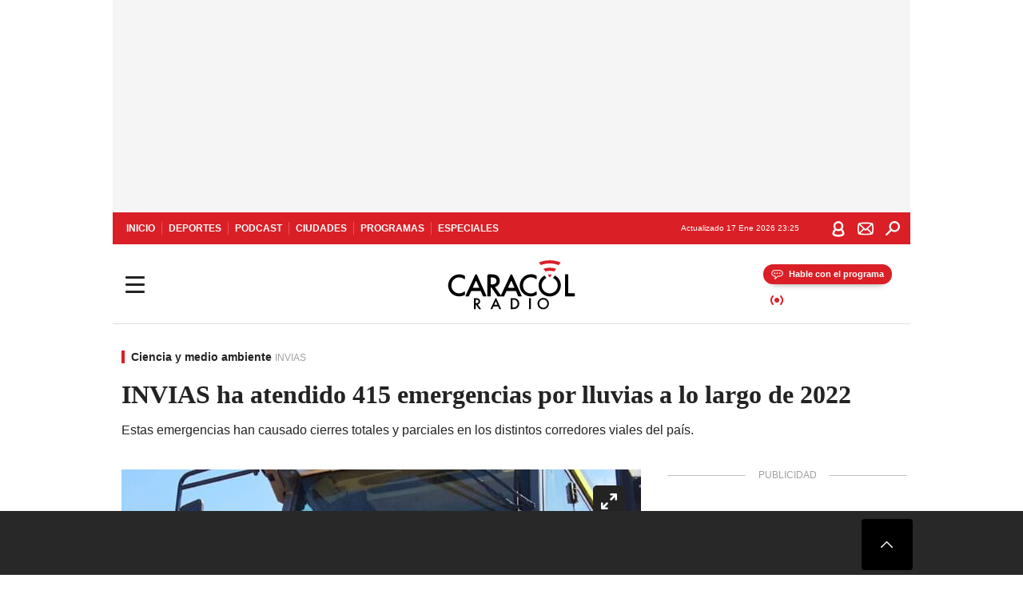

--- FILE ---
content_type: text/html; charset=utf-8
request_url: https://caracol.com.co/radio/2022/04/05/nacional/1649129573_277751.html
body_size: 39551
content:
<!DOCTYPE html><html lang="es"><head><meta charSet="utf-8"/><meta name="viewport" content="width=device-width, initial-scale=1.0, maximum-scale=5.0"/><meta http-equiv="X-UA-Compatible" content="ie=edge"/><meta name="google-site-verification" content="G2X5nOR8G3vXlNRwVmMbVxyTVTim2xrrwRbLIyKmlqc"/><meta name="format-detection" content="address=no;email=no,telephone:no"/><link rel="preload" href="https://caracol.com.co/resizer/v2/WZT2V6M2FBIMJAY2NQFKXUF6JU.jpg?auth=c791a431749c12aa9e361810693c2738e746215cb0461f3a90953d4b931113d6&amp;width=650&amp;height=488&amp;quality=70&amp;smart=true" imagesrcset="https://caracol.com.co/resizer/v2/WZT2V6M2FBIMJAY2NQFKXUF6JU.jpg?auth=c791a431749c12aa9e361810693c2738e746215cb0461f3a90953d4b931113d6&amp;width=288&amp;height=216&amp;quality=70&amp;smart=true 288w, https://caracol.com.co/resizer/v2/WZT2V6M2FBIMJAY2NQFKXUF6JU.jpg?auth=c791a431749c12aa9e361810693c2738e746215cb0461f3a90953d4b931113d6&amp;width=343&amp;height=257&amp;quality=70&amp;smart=true 343w, https://caracol.com.co/resizer/v2/WZT2V6M2FBIMJAY2NQFKXUF6JU.jpg?auth=c791a431749c12aa9e361810693c2738e746215cb0461f3a90953d4b931113d6&amp;width=382&amp;height=287&amp;quality=70&amp;smart=true 382w, https://caracol.com.co/resizer/v2/WZT2V6M2FBIMJAY2NQFKXUF6JU.jpg?auth=c791a431749c12aa9e361810693c2738e746215cb0461f3a90953d4b931113d6&amp;width=650&amp;height=488&amp;quality=70&amp;smart=true 650w, https://caracol.com.co/resizer/v2/WZT2V6M2FBIMJAY2NQFKXUF6JU.jpg?auth=c791a431749c12aa9e361810693c2738e746215cb0461f3a90953d4b931113d6&amp;width=736&amp;height=552&amp;quality=70&amp;smart=true 736w, https://caracol.com.co/resizer/v2/WZT2V6M2FBIMJAY2NQFKXUF6JU.jpg?auth=c791a431749c12aa9e361810693c2738e746215cb0461f3a90953d4b931113d6&amp;width=768&amp;height=576&amp;quality=70&amp;smart=true 800w" imagesizes="(min-width:990px) 650px, calc(100vw - 32px)" as="image" fetchpriority="high"/><link rel="preload" as="font" href="/pf/resources/caracol-colombia/fonts/Lora/Lora-Bold.woff2?d=558&amp;mxId=00000000" type="font/woff2" crossorigin="anonymous"/><link rel="preload" as="font" href="/pf/resources/caracol-colombia/fonts/Poppins/Poppins-Regular.woff2?d=558&amp;mxId=00000000" type="font/woff2" crossorigin="anonymous"/><link rel="preload" as="font" href="/pf/resources/caracol-colombia/fonts/Poppins/Poppins-Bold.woff2?d=558&amp;mxId=00000000" type="font/woff2" crossorigin="anonymous"/><title>INVIAS ha atendido 415 emergencias por lluvias a lo largo de 2022 INVIAS ha atendido 415 emergencias por lluvias a lo largo de 2022 : INVIAS ha atendido 415 emergencias por lluvias a lo largo de 2022 </title><meta name="lang" content="es"/><meta name="referrer" content="no-referrer-when-downgrade"/><meta name="robots" content="index, follow, noarchive"/><meta name="robots" content="max-video-preview:3"/><meta name="robots" content="max-image-preview:large"/><meta name="robots" content="max-snippet:-1"/><meta name="description" content="Estas emergencias han causado cierres totales y parciales en los distintos corredores viales del país."/><meta name="organization" content="Caracol Radio"/><meta property="article:modified_time" content="2022-04-04T22:37:59-05:00"/><meta property="article:published_time" content="2022-04-04T22:37:59-05:00"/><link rel="canonical" href="https://caracol.com.co/radio/2022/04/05/nacional/1649129573_277751.html"/><link rel="amphtml" href="https://caracol.com.co/radio/2022/04/05/nacional/1649129573_277751.html?outputType=amp"/><meta property="article:author" content="Juan Manuel Correa"/><meta property="article:publisher" content="https://www.facebook.com/caracolradio/"/><meta property="article:section" content="Vida"/><meta property="article:tag" content="Deslizamiento Mocoa"/><meta property="article:tag" content="Corrimientos tierra"/><meta property="article:tag" content="Mocoa"/><meta property="article:tag" content="Putumayo"/><meta property="article:tag" content="Colombia"/><meta property="article:tag" content="Desastres naturales"/><meta property="article:tag" content="Sudamérica"/><meta property="article:tag" content="Desastres"/><meta property="article:tag" content="Latinoamérica"/><meta property="article:tag" content="América"/><meta property="article:tag" content="Sucesos"/><link rel="alternate" href="https://caracol.com.co/arc/outboundfeeds/rss/category/vida?outputType=xml" type="application/rss+xml" title="RSS sobre Vida"/><meta property="og:title" content="INVIAS ha atendido 415 emergencias por lluvias a lo largo de 2022"/><meta property="og:description" content="Estas emergencias han causado cierres totales y parciales en los distintos corredores viales del país."/><meta property="og:image" content="https://caracol.com.co/resizer/v2/https%3A%2F%2Fcloudfront-us-east-1.images.arcpublishing.com%2Fprisaradioco%2FWZT2V6M2FBIMJAY2NQFKXUF6JU.jpg?auth=73ef06dfc77be9dd9b0bd06a7907c7d431eea02b12736a60a3e8e5a923f05e74&amp;height=625&amp;width=1080&amp;quality=70&amp;smart=true"/><meta property="og:image:width" content="1080"/><meta property="og:image:height" content="625"/><meta property="og:updated_time" content="2022-04-04T22:37:59-05:00"/><meta property="og:url" content="https://caracol.com.co/radio/2022/04/05/nacional/1649129573_277751.html"/><meta property="og:type" content="article"/><meta property="og:site_name" content="Caracol Radio"/><meta property="fb:app_id" content="229574677178613"/><meta property="twitter:card" content="summary_large_image"/><meta property="twitter:site" content="@CaracolRadio"/><meta name="twitter:title" content="INVIAS ha atendido 415 emergencias por lluvias a lo largo de 2022"/><meta name="twitter:description" content="Estas emergencias han causado cierres totales y parciales en los distintos corredores viales del país."/><meta name="adUnit" property="adUnit" content="noticias/vida/ciencia-y-medio-ambiente"/><script type="application/javascript" id="polyfill-script">if(!Array.prototype.includes||!(window.Object && window.Object.assign)||!window.Promise||!window.Symbol||!window.fetch){document.write('<script type="application/javascript" src="/pf/dist/engine/polyfill.js?d=558&mxId=00000000" defer=""><\/script>')}</script><script id="fusion-engine-react-script" type="application/javascript" src="/pf/dist/engine/react.js?d=558&amp;mxId=00000000" defer=""></script><script id="fusion-engine-combinations-script" type="application/javascript" src="/pf/dist/components/combinations/default.js?d=558&amp;mxId=00000000" defer=""></script><script id="fusion-spa-sw" type="application/javascript">if('serviceWorker' in navigator){window.addEventListener('load',function(){navigator.serviceWorker.register('/sw-spa.js?d=558&mxId=00000000')})}</script><link rel="shortcut icon" type="image/x-icon" href="/pf/resources/caracol-colombia/favicon.ico?d=558&amp;mxId=00000000"/><link rel="icon" type="image/x-icon" href="/pf/resources/caracol-colombia/favicon.ico?d=558&amp;mxId=00000000"/><link rel="apple-touch-icon" href="/pf/resources/caracol-colombia/touch-icon-iphone.png?d=558&amp;mxId=00000000"/><link rel="apple-touch-icon" sizes="152x152" href="/pf/resources/caracol-colombia/touch-icon-ipad.png?d=558&amp;mxId=00000000"/><link rel="apple-touch-icon" sizes="180x180" href="/pf/resources/caracol-colombia/touch-icon-iphone-retina.png?d=558&amp;mxId=00000000"/><link rel="apple-touch-icon" sizes="167x167" href="/pf/resources/caracol-colombia/touch-icon-ipad-retina.png?d=558&amp;mxId=00000000"/><style>@font-face{font-family:Lora;src:url("/pf/resources/caracol-colombia/fonts/Lora/Lora-Bold.eot?d=558&mxId=00000000");src:url("/pf/resources/caracol-colombia/fonts/Lora/Lora-Bold.eot?d=558&mxId=00000000#iefix") format("embedded-opentype"),url("/pf/resources/caracol-colombia/fonts/Lora/Lora-Bold.woff2?d=558&mxId=00000000") format("woff2"),url("/pf/resources/caracol-colombia/fonts/Lora/Lora-Bold.ttf?d=558&mxId=00000000") format("ttf");font-weight:700;font-style:normal;font-display:swap}@font-face{font-family:Lora;src:url("/pf/resources/caracol-colombia/fonts/Lora/Lora-SemiBold.eot?d=558&mxId=00000000");src:url("/pf/resources/caracol-colombia/fonts/Lora/Lora-SemiBold.eot?d=558&mxId=00000000#iefix") format("embedded-opentype"),url("/pf/resources/caracol-colombia/fonts/Lora/Lora-SemiBold.woff2?d=558&mxId=00000000") format("woff2"),url("/pf/resources/caracol-colombia/fonts/Lora/Lora-SemiBold.ttf?d=558&mxId=00000000") format("ttf");font-weight:600;font-style:normal;font-display:swap}@font-face{font-family:Lora;src:url("/pf/resources/caracol-colombia/fonts/Lora/Lora-Medium.eot?d=558&mxId=00000000");src:url("/pf/resources/caracol-colombia/fonts/Lora/Lora-Medium.eot?d=558&mxId=00000000#iefix") format("embedded-opentype"),url("/pf/resources/caracol-colombia/fonts/Lora/Lora-Medium.woff2?d=558&mxId=00000000") format("woff2"),url("/pf/resources/caracol-colombia/fonts/Lora/Lora-Medium.ttf?d=558&mxId=00000000") format("ttf");font-weight:500;font-style:normal;font-display:swap}@font-face{font-family:Lora;src:url("/pf/resources/caracol-colombia/fonts/Lora/Lora-Regular.eot?d=558&mxId=00000000");src:url("/pf/resources/caracol-colombia/fonts/Lora/Lora-Regular.eot?d=558&mxId=00000000#iefix") format("embedded-opentype"),url("/pf/resources/caracol-colombia/fonts/Lora/Lora-Regular.woff2?d=558&mxId=00000000") format("woff2"),url("/pf/resources/caracol-colombia/fonts/Lora/Lora-Regular.ttf?d=558&mxId=00000000") format("ttf");font-weight:400;font-style:normal;font-display:swap}@font-face{font-family:Poppins;src:url("/pf/resources/caracol-colombia/fonts/Poppins/Poppins-Black.eot?d=558&mxId=00000000");src:local("Poppins"),local("Poppins-Black"),url("/pf/resources/caracol-colombia/fonts/Poppins/Poppins-Black.eot?d=558&mxId=00000000#iefix") format("embedded-opentype"),url("/pf/resources/caracol-colombia/fonts/Poppins/Poppins-Black.woff2?d=558&mxId=00000000") format("woff2"),url("/pf/resources/caracol-colombia/fonts/Poppins/Poppins-Black.ttf?d=558&mxId=00000000") format("ttf");font-weight:900;font-style:normal;font-display:swap}@font-face{font-family:Poppins;src:url("/pf/resources/caracol-colombia/fonts/Poppins/Poppins-Black.eot?d=558&mxId=00000000");src:local("Poppins"),local("Poppins-BlackItalic"),url("/pf/resources/caracol-colombia/fonts/Poppins/Poppins-Black.eot?d=558&mxId=00000000#iefix") format("embedded-opentype"),url("/pf/resources/caracol-colombia/fonts/Poppins/Poppins-Black.woff2?d=558&mxId=00000000") format("woff2"),url("/pf/resources/caracol-colombia/fonts/Poppins/Poppins-Black.ttf?d=558&mxId=00000000") format("ttf");font-weight:900;font-style:italic;font-display:swap}@font-face{font-family:Poppins;src:url("/pf/resources/caracol-colombia/fonts/Poppins/Poppins-ExtraBold.eot?d=558&mxId=00000000");src:local("Poppins"),local("Poppins-ExtraBold"),url("/pf/resources/caracol-colombia/fonts/Poppins/Poppins-ExtraBold.eot?d=558&mxId=00000000#iefix") format("embedded-opentype"),url("/pf/resources/caracol-colombia/fonts/Poppins/Poppins-ExtraBold.woff2?d=558&mxId=00000000") format("woff2"),url("/pf/resources/caracol-colombia/fonts/Poppins/Poppins-ExtraBold.ttf?d=558&mxId=00000000") format("ttf");font-weight:800;font-style:normal;font-display:swap}@font-face{font-family:Poppins;src:url("/pf/resources/caracol-colombia/fonts/Poppins/Poppins-ExtraBold.eot?d=558&mxId=00000000");src:local("Poppins"),local("Poppins-ExtraBoldItalic"),url("/pf/resources/caracol-colombia/fonts/Poppins/Poppins-ExtraBold.eot?d=558&mxId=00000000#iefix") format("embedded-opentype"),url("/pf/resources/caracol-colombia/fonts/Poppins/Poppins-ExtraBold.woff2?d=558&mxId=00000000") format("woff2"),url("/pf/resources/caracol-colombia/fonts/Poppins/Poppins-ExtraBold.ttf?d=558&mxId=00000000") format("ttf");font-weight:800;font-style:italic;font-display:swap}@font-face{font-family:Poppins;src:url("/pf/resources/caracol-colombia/fonts/Poppins/Poppins-Bold.eot?d=558&mxId=00000000");src:local("Poppins"),local("Poppins-Bold"),url("/pf/resources/caracol-colombia/fonts/Poppins/Poppins-Bold.eot?d=558&mxId=00000000#iefix") format("embedded-opentype"),url("/pf/resources/caracol-colombia/fonts/Poppins/Poppins-Bold.woff2?d=558&mxId=00000000") format("woff2"),url("/pf/resources/caracol-colombia/fonts/Poppins/Poppins-Bold.ttf?d=558&mxId=00000000") format("ttf");font-weight:700;font-style:normal;font-display:swap}@font-face{font-family:Poppins;src:url("/pf/resources/caracol-colombia/fonts/Poppins/Poppins-Bold.eot?d=558&mxId=00000000");src:local("Poppins"),local("Poppins-BoldItalic"),url("/pf/resources/caracol-colombia/fonts/Poppins/Poppins-Bold.eot?d=558&mxId=00000000#iefix") format("embedded-opentype"),url("/pf/resources/caracol-colombia/fonts/Poppins/Poppins-Bold.woff2?d=558&mxId=00000000") format("woff2"),url("/pf/resources/caracol-colombia/fonts/Poppins/Poppins-Bold.ttf?d=558&mxId=00000000") format("ttf");font-weight:700;font-style:italic;font-display:swap}@font-face{font-family:Poppins;src:url("/pf/resources/caracol-colombia/fonts/Poppins/Poppins-SemiBold.eot?d=558&mxId=00000000");src:local("Poppins"),local("Poppins-SemiBold"),url("/pf/resources/caracol-colombia/fonts/Poppins/Poppins-SemiBold.eot?d=558&mxId=00000000#iefix") format("embedded-opentype"),url("/pf/resources/caracol-colombia/fonts/Poppins/Poppins-SemiBold.woff2?d=558&mxId=00000000") format("woff2"),url("/pf/resources/caracol-colombia/fonts/Poppins/Poppins-SemiBold.ttf?d=558&mxId=00000000") format("ttf");font-weight:600;font-style:normal;font-display:swap}@font-face{font-family:Poppins;src:url("/pf/resources/caracol-colombia/fonts/Poppins/Poppins-SemiBold.eot?d=558&mxId=00000000");src:local("Poppins"),local("Poppins-SemiBoldItalic"),url("/pf/resources/caracol-colombia/fonts/Poppins/Poppins-SemiBold.eot?d=558&mxId=00000000#iefix") format("embedded-opentype"),url("/pf/resources/caracol-colombia/fonts/Poppins/Poppins-SemiBold.woff2?d=558&mxId=00000000") format("woff2"),url("/pf/resources/caracol-colombia/fonts/Poppins/Poppins-SemiBold.ttf?d=558&mxId=00000000") format("ttf");font-weight:600;font-style:italic;font-display:swap}@font-face{font-family:Poppins;src:url("/pf/resources/caracol-colombia/fonts/Poppins/Poppins-Medium.eot?d=558&mxId=00000000");src:local("Poppins"),local("Poppins-Medium"),url("/pf/resources/caracol-colombia/fonts/Poppins/Poppins-Medium.eot?d=558&mxId=00000000#iefix") format("embedded-opentype"),url("/pf/resources/caracol-colombia/fonts/Poppins/Poppins-Medium.woff2?d=558&mxId=00000000") format("woff2"),url("/pf/resources/caracol-colombia/fonts/Poppins/Poppins-Medium.ttf?d=558&mxId=00000000") format("ttf");font-weight:500;font-style:normal;font-display:swap}@font-face{font-family:Poppins;src:url("/pf/resources/caracol-colombia/fonts/Poppins/Poppins-Medium.eot?d=558&mxId=00000000");src:local("Poppins"),local("Poppins-MediumItalic"),url("/pf/resources/caracol-colombia/fonts/Poppins/Poppins-Medium.eot?d=558&mxId=00000000#iefix") format("embedded-opentype"),url("/pf/resources/caracol-colombia/fonts/Poppins/Poppins-Medium.woff2?d=558&mxId=00000000") format("woff2"),url("/pf/resources/caracol-colombia/fonts/Poppins/Poppins-Medium.ttf?d=558&mxId=00000000") format("ttf");font-weight:500;font-style:italic;font-display:swap}@font-face{font-family:Poppins;src:url("/pf/resources/caracol-colombia/fonts/Poppins/Poppins-Regular.eot?d=558&mxId=00000000");src:local("Poppins"),local("Poppins-Regular"),url("/pf/resources/caracol-colombia/fonts/Poppins/Poppins-Regular.eot?d=558&mxId=00000000#iefix") format("embedded-opentype"),url("/pf/resources/caracol-colombia/fonts/Poppins/Poppins-Regular.woff2?d=558&mxId=00000000") format("woff2"),url("/pf/resources/caracol-colombia/fonts/Poppins/Poppins-Regular.ttf?d=558&mxId=00000000") format("ttf");font-weight:400;font-style:normal;font-display:swap}@font-face{font-family:Poppins;src:url("/pf/resources/caracol-colombia/fonts/Poppins/Poppins-Italic.eot?d=558&mxId=00000000");src:local("Poppins"),local("Poppins-Italic"),url("/pf/resources/caracol-colombia/fonts/Poppins/Poppins-Italic.eot?d=558&mxId=00000000#iefix") format("embedded-opentype"),url("/pf/resources/caracol-colombia/fonts/Poppins/Poppins-Italic.woff2?d=558&mxId=00000000") format("woff2"),url("/pf/resources/caracol-colombia/fonts/Poppins/Poppins-Italic.ttf?d=558&mxId=00000000") format("ttf");font-weight:400;font-style:italic;font-display:swap}@font-face{font-family:Poppins;src:url("/pf/resources/caracol-colombia/fonts/Poppins/Poppins-Light.eot?d=558&mxId=00000000");src:local("Poppins"),local("Poppins-Light"),url("/pf/resources/caracol-colombia/fonts/Poppins/Poppins-Light.eot?d=558&mxId=00000000#iefix") format("embedded-opentype"),url("/pf/resources/caracol-colombia/fonts/Poppins/Poppins-Light.woff2?d=558&mxId=00000000") format("woff2"),url("/pf/resources/caracol-colombia/fonts/Poppins/Poppins-Light.ttf?d=558&mxId=00000000") format("ttf");font-weight:300;font-style:normal;font-display:swap}@font-face{font-family:Poppins;src:url("/pf/resources/caracol-colombia/fonts/Poppins/Poppins-LightItalic.eot?d=558&mxId=00000000");src:local("Poppins"),local("Poppins-LightItalic"),url("/pf/resources/caracol-colombia/fonts/Poppins/Poppins-LightItalic.eot?d=558&mxId=00000000#iefix") format("embedded-opentype"),url("/pf/resources/caracol-colombia/fonts/Poppins/Poppins-LightItalic.woff2?d=558&mxId=00000000") format("woff2"),url("/pf/resources/caracol-colombia/fonts/Poppins/Poppins-LightItalic.ttf?d=558&mxId=00000000") format("ttf");font-weight:300;font-style:normal;font-display:swap}@font-face{font-family:Poppins;src:url("/pf/resources/caracol-colombia/fonts/Poppins/Poppins-ExtraLight.eot?d=558&mxId=00000000");src:local("Poppins"),local("Poppins-ExtraLight"),url("/pf/resources/caracol-colombia/fonts/Poppins/Poppins-ExtraLight.eot?d=558&mxId=00000000#iefix") format("embedded-opentype"),url("/pf/resources/caracol-colombia/fonts/Poppins/Poppins-ExtraLight.woff2?d=558&mxId=00000000") format("woff2"),url("/pf/resources/caracol-colombia/fonts/Poppins/Poppins-ExtraLight.ttf?d=558&mxId=00000000") format("ttf");font-weight:200;font-style:normal;font-display:swap}@font-face{font-family:Poppins;src:url("/pf/resources/caracol-colombia/fonts/Poppins/Poppins-Thin.eot?d=558&mxId=00000000");src:local("Poppins"),local("Poppins-Thin"),url("/pf/resources/caracol-colombia/fonts/Poppins/Poppins-Thin.eot?d=558&mxId=00000000#iefix") format("embedded-opentype"),url("/pf/resources/caracol-colombia/fonts/Poppins/Poppins-Thin.woff2?d=558&mxId=00000000") format("woff2"),url("/pf/resources/caracol-colombia/fonts/Poppins/Poppins-Thin.ttf?d=558&mxId=00000000") format("ttf");font-weight:100;font-style:normal;font-display:swap}.c-s>div:empty{padding:0}.lead-art .bt-am{position:absolute;width:40px;height:40px;top:calc((100vw - 32px) * .75 - 60px);right:20px;background:url(/pf/resources/caracol-colombia/img/ico-fs.svg?d=558&mxId=00000000) 50%/20px no-repeat #232323;border-radius:5px;text-indent:-9999px}.cnt-byline>div .au-tw{background:url(/pf/resources/caracol-colombia/img/ico-tw-cl1.svg?d=558&mxId=00000000) 50% no-repeat;text-indent:-9999px;display:inline-block;margin-left:4px;width:20px}.cnt-byline img{border-radius:50%;background-color:#fff;height:30px;width:30px;float:left;margin:0 6px 0 0}.cnt-txt .loc{font-weight:700;display:inline-block;margin-bottom:0}.cnt-txt .loc:after{content:"\2022";padding:0 5px}.cnt-txt .loc+p{display:inline}.cnt-txt .loc+p+*{margin-top:15px}.cnt-txt li{font:16px/24px Poppins,Arial,Helvetica Neue,Helvetica,sans-serif}.cnt-txt>ul{counter-reset:section;margin-bottom:15px}.cnt-txt>ul li{padding:0 0 8px 28px;position:relative}.cnt-txt>ul li:before{content:"";width:7px;height:7px;border-radius:50%;background:#da1f26;display:block;position:absolute;left:7px;top:8px}@font-face{font-family:sourcesans;src:url(//cr00.epimg.net/especiales/arcsites/car/fonts/sourcesanspro-regular.woff2) format("woff2"),url(//cr00.epimg.net/especiales/arcsites/car/fonts/sourcesanspro-regular.woff) format("woff");font-weight:500;font-style:normal;font-display:swap}@font-face{font-family:sourcesans;src:url(//cr00.epimg.net/especiales/arcsites/car/fonts/sourcesanspro-semibold.woff2) format("woff2"),url(//cr00.epimg.net/especiales/arcsites/car/fonts/sourcesanspro-semibold.woff) format("woff");font-weight:600;font-style:normal;font-display:swap}@font-face{font-family:sourcesans;src:url(//cr00.epimg.net/especiales/arcsites/car/fonts/sourcesanspro-bold.woff2) format("woff2"),url(//cr00.epimg.net/especiales/arcsites/car/fonts/sourcesanspro-bold.woff) format("woff");font-weight:700;font-style:normal;font-display:swap}@media (min-width:768px){footer .c-sn{height:80px;margin-left:20px}footer .c-sn li{min-width:126px;max-width:126px;margin:0}footer .c-sn a{font:700 20px/32px Poppins,Arial,Helvetica Neue,Helvetica,sans-serif;-webkit-box-orient:horizontal;-webkit-box-direction:normal;flex-direction:row}footer .c-sn a:before{margin:0 8px 0 0}footer .c-ln{height:48px;padding:0}footer .c-ln li{margin:0}footer .c-ln a{padding:0 15px}.cnt-buscador-emisoras{padding:8px 0}.cnt-buscador-emisoras>div:not(.cnt-cabecera){width:calc(100% - 58px);height:384px;overflow:auto;overflow-x:hidden;margin:16px 0 0}.cnt-buscador-emisoras .buscador-emisora{width:calc(100% - 16px);background:#f5f5f5;height:82px;margin:0 auto;padding-top:0}.cnt-buscador-emisoras .buscador-emisora form{background:#fff}.cnt-buscador-emisoras .buscador-emisora button{width:50px;height:50px;text-indent:-9999px;background:url("/pf/resources/caracol-colombia/img/player-permanente/ico-lupa.svg?d=558&mxId=00000000") 50%/15px no-repeat}.cnt-buscador-emisoras .buscador-emisora input::-webkit-input-placeholder{color:#232323}.cnt-buscador-emisoras .buscador-emisora input::-moz-placeholder{color:#232323}.cnt-buscador-emisoras .buscador-emisora input:-ms-input-placeholder,.cnt-buscador-emisoras .buscador-emisora input::-ms-input-placeholder{color:#232323}.cnt-buscador-emisoras .cnt-resultados{max-width:40%;margin-left:30%;margin-top:24px}.cnt-buscador-emisoras .cnt-resultados .tit,.cnt-buscador-emisoras .cnt-resultados li,.cnt-buscador-emisoras .cnt-resultados>p{height:50px}.cnt-buscador-emisoras .cnt-resultados>p{margin-left:0}.cnt-interaccion{margin-top:25px}}@media (min-width:990px){.c-s>div.mh266-100{min-height:266px}.c-d .cnt-publi{display:block}.cnt-buscador-emisoras{background:#fff;z-index:101}.cnt-buscador-emisoras>button{position:absolute;text-indent:-9999px;width:50px;height:50px;border-radius:8px;background:url("/pf/resources/caracol-colombia/img/player-permanente/ico-fullscreen.svg?d=558&mxId=00000000") 50% no-repeat #f5f5f5;top:16px;right:8px}.cnt-buscador-emisoras>div:not(.cnt-cabecera){height:320px}.cnt-buscador-emisoras .cnt-resultados>p{width:250px;margin-left:calc(100% - 250px)}.c-i{max-width:650px}.c-d{max-width:300px}.bcrumb{margin-top:14px}.cint{padding-top:12px}}@media (min-width:990px) and (max-width:1366px){.lead-art .bt-am{top:20px}}@media (min-width:1025px){.lead-art .bt-am{top:20px;opacity:0}}@media (max-width:989px){body{max-width:100vw}.c-s>div{padding:0}.c-s .c-opc ul,.c-s nav,.c-s>div>div:before{display:none}.c-s .c-opc p{padding:0;line-height:20px}.c-s header>div:first-child{-webkit-box-pack:center;justify-content:center}.c-h-p{height:64px;-webkit-box-shadow:0 2px 4px 0 rgba(0,0,0,.1);box-shadow:0 2px 4px 0 rgba(0,0,0,.1)}.c-h-p .logo{width:103px;height:26px;left:41px;-webkit-transform:none;transform:none}.c-h-p .ondirect{display:none}.c-h-p div{margin:0}.c-h-d{height:74px}.c-sab{background:linear-gradient(90deg,#fff,#fff 269px,#ddd 270px,hsla(0,0%,93%,.99) 271px,hsla(0,0%,93%,.99));max-height:calc(100vh - 166px);min-height:calc(100vh - 166px);overflow-y:scroll}.c-sab .c-i-sab{flex-wrap:nowrap;-webkit-box-flex:1;flex-grow:1;min-height:auto}.c-sab .opc{-webkit-box-ordinal-group:2;order:1;min-height:55px}.c-sab .dto{-webkit-box-ordinal-group:3;order:2;width:267px;margin:0;padding:12px 16px 0;position:relative;border-bottom:1px solid #ddd}.c-sab .dto>div{position:static;-webkit-transform:none;transform:none;text-align:left;padding:8px 0;display:-webkit-box;display:flex;-webkit-box-align:start;align-items:flex-start;-webkit-box-orient:vertical;-webkit-box-direction:normal;flex-direction:column}.c-sab .dto>div a{display:inline-block;margin:0 0 8px;color:#000}.c-sab .dto>p{background:url(https://cadenaser00.epimg.net/pf/resources/caracol-colombia/img/ico-di-cl1.svg) 0 50%/20px no-repeat;text-align:left;font:700 16px/24px Poppins,Arial,Helvetica Neue,Helvetica,sans-serif;color:#000}.c-sab .pdc{-webkit-box-ordinal-group:4;order:3;width:250px;margin:0}.c-sab .pdc>div{display:none}.c-sab .c-mnu{max-width:100%}.c-sab .c-mnu li:not(:last-child){font:300 12px/36px Poppins,Arial,Helvetica Neue,Helvetica,sans-serif}.c-sab .c-mnu>p{background:url(/pf/resources/caracol-colombia/img/ico-sig-cl1.svg?d=558&mxId=00000000) calc(100% - 16px) 50% no-repeat}.c-sab .mnu{-webkit-box-ordinal-group:5;order:4;width:250px}.c-sab .otr{-webkit-box-ordinal-group:6;order:5;width:250px;margin:0;-webkit-box-shadow:none;box-shadow:none}.c-sab .otr,.c-sab .otr div p{display:none}.c-sab .otr>div{-webkit-box-orient:vertical;-webkit-box-direction:normal;flex-direction:column}.c-sab .otr div li{margin:16px 8px 0 0}.c-sab .otr div a{width:36px;height:36px;background-size:16px}.c-sab .otr div a.fb,.c-sab .otr div a.tw{background-size:20px}.c-sab .l-par li:not(:nth-child(2)){display:none}.c-sab .c-par{height:auto;margin-top:16px}.c-sab .c-par+p{display:none}.c-sab .c-par a,.c-sab .c-par p{max-width:calc(100% - 20px)!important}.c-sab .c-mnu .n1,.c-sab .rec>p{display:none}.c-sab .o-ops{border:0;border-bottom:1px solid #ddd;margin:15px 0 0;padding:18px 16px 8px;position:relative}.c-sab .o-ops:before{content:"";position:absolute;top:0;left:16px;width:235px;height:1px;border:1px dashed #dfdfdf}.c-emi{top:20px;height:calc(100% - 20px)}.c-emi .cnt-buscador-emisoras{width:100vw}.c-emi .cnt-buscador-emisoras>button{top:13px}.c-emi .cnt-buscador-emisoras>div:last-child{max-width:100%;width:100%}.c-emi .cnt-buscador-emisoras .cnt-resultados{margin-left:20px}.c-emi .cnt-buscador-emisoras ul{-webkit-box-orient:vertical;-webkit-box-direction:normal;flex-direction:column}.c-emi .cnt-buscador-emisoras li,.c-emi .cnt-buscador-emisoras li.tit{min-width:0;max-width:none}}@media (max-width:600px){.c-h-d{height:74px}.c-sab{margin:0}.c-sab .dto{left:0}.c-sab .c-mnu>a,.c-sab .c-mnu>p{font:600 14px/14px Poppins,Arial,Helvetica Neue,Helvetica,sans-serif;margin-top:7px}.c-sab .mnu-ul li:not(:last-child){margin-bottom:6px}.c-sab .c-mnu ul#\/actualidad li a,.c-sab .c-mnu ul#\/ciudades li a,.c-sab .c-mnu ul#\/deportes li a,.c-sab .c-mnu ul#\/viajes li a,.c-sab .c-mnu ul#\/vida li a{padding:0}.c-sab .otr,.c-sab .pdc div,.cnt-byline>div:before{display:none}.cnt-byline>div p a.aw-wb{display:inline-block;width:80%;overflow:hidden;text-overflow:ellipsis;white-space:nowrap;height:30px}.cnt-byline>div p a.au-tw{width:20px;height:30px}.cnt-byline span.a_ti{margin:0 0 0 45px}.c-i .cnt-byline{display:flexlock;margin:10px 0;position:relative;min-height:36px;padding:0;flex-wrap:wrap;-webkit-box-align:end;align-items:flex-end}.c-i .cnt-byline>div p{width:100%;position:relative;padding:0}.c-i .cnt-byline>div p a.aw-wb{line-height:24px;height:24px}.c-i .cnt-byline>div p a.au-tw{height:24px;position:absolute}.c-i .cnt-byline span.a_ti{line-height:28px;margin:0;position:absolute;top:0}body.noticia .c-i .cnt-byline,body.noticia .c-i .cnt-byline>div{display:inline-block;width:100%}body.noticia .c-i .cnt-byline>div p{width:100%;height:40px}body.noticia .c-i .cnt-byline>div p a.aw-wb{width:50%}body.noticia .c-i .cnt-byline span.a_ti{line-height:20px;margin:0;position:relative;top:0}.ult{display:none}}html{line-height:1.15;-webkit-text-size-adjust:100%}main{display:block}h1{font-size:2em}a{background-color:transparent;text-decoration:none;color:#232323}b{font-weight:bolder}img{border-style:none;max-width:100%;display:block;height:auto}button,input{font-family:inherit;font-size:100%;line-height:1.15;margin:0;overflow:visible}button{text-transform:none;-webkit-appearance:button;border:0}button::-moz-focus-inner{border-style:none;padding:0}[type=search]{-webkit-appearance:textfield;outline-offset:-2px}[type=search]::-webkit-search-decoration{-webkit-appearance:none}::-webkit-file-upload-button{-webkit-appearance:button;font:inherit}html{box-sizing:border-box;-moz-box-sizing:border-box;-webkit-box-sizing:border-box;font-size:100%}*,:after,:before{box-sizing:inherit;-moz-box-sizing:inherit;-webkit-box-sizing:inherit;-webkit-box-sizing:border-box;box-sizing:border-box}body,figure,h1,h3,p,ul{margin:0;padding:0}ul{list-style-type:none;overflow:visible;counter-reset:olcont}ul li{margin:0;padding:0;counter-increment:olcont}input{background-color:transparent;background-image:none;border:0;font-size:16px;padding:0}body,button,input{font-synthesis:none;-moz-font-feature-settings:"kern";-webkit-font-smoothing:antialiased;-moz-osx-font-smoothing:grayscale}@-webkit-keyframes ellipsis-dot{25%{content:""}50%{content:"."}75%{content:".."}to{content:"..."}}@keyframes ellipsis-dot{25%{content:""}50%{content:"."}75%{content:".."}to{content:"..."}}@-webkit-keyframes spin{to{-webkit-transform:rotate(0);transform:rotate(1turn)}}@keyframes spin{to{-webkit-transform:rotate(0);transform:rotate(1turn)}}p{font:16px/24px Poppins,Arial,Helvetica Neue,Helvetica,sans-serif}:active,:focus{outline:0}button:-moz-focusring{outline:0}#fusion-app{width:100%;margin:0 auto;padding:0}.c-s>div{background:#f5f5f5;padding:8px 0;-webkit-box-pack:center;justify-content:center}.c-s>div,.c-s>div>div{position:relative;display:-webkit-box;display:flex}.c-s>div>div:before{content:"";width:24px;height:100%;background:#bfbfbf;left:-24px;top:0;display:none;position:absolute}.c-s>div>div:after{content:"PUBLICIDAD";position:absolute;left:-18px;top:85px;-webkit-transform-origin:left top;transform-origin:left top;-webkit-transform:rotate(270deg);transform:rotate(270deg);font-size:12px;letter-spacing:1px;color:#9f9f9f;display:none}.cnt-publi div#caracol_gpt-MPU1{height:600px;width:auto}.cnt-publi{position:relative;padding:23px 0 16px;text-align:center;display:-webkit-box;display:flex;-webkit-box-pack:center;justify-content:center}.cnt-publi:before{content:"";background:#bfbfbf;width:100%;height:1px;position:absolute;top:7px;left:0;display:block}.cnt-publi:after{content:"PUBLICIDAD";font:12px/15px Poppins,Arial,Helvetica Neue,Helvetica,sans-serif;color:#9f9f9f;position:absolute;top:0;left:50%;-webkit-transform:translateX(-50%);transform:translateX(-50%);background:#fff;padding:0 16px}.c-s>div.mh266-100{min-height:100px}.cnt-data-art>aside{width:100%;max-width:650px}footer{padding-bottom:82px;background:#fafafa;border-top:1px solid #eeeff2;margin-bottom:110px}footer>ul{display:-webkit-box;display:flex;-webkit-box-pack:center;justify-content:center;-webkit-box-align:center;align-items:center}footer .c-sn{height:102px}footer .c-sn li{max-width:16.5%;min-width:16.5%;margin:0}footer .c-sn a{font:700 14px/16px Poppins,Arial,Helvetica Neue,Helvetica,sans-serif;-webkit-box-orient:vertical;-webkit-box-direction:normal;flex-direction:column;-webkit-box-align:center;align-items:center;color:#9f9f9f;display:-webkit-box;display:flex}footer .c-sn a:before{content:" ";background:url(https://cr00.epimg.net/especiales/img-arc/caracol-colombia/ico-tw-cl1.svg) 50%/16px no-repeat #fff;width:32px;height:32px;border-radius:8px;display:block;margin:0 0 4px;border:4px solid #da1f26;padding:14px}footer .c-sn a.fb:before{background-image:url(https://cr00.epimg.net/especiales/img-arc/caracol-colombia/ico-fb-cl1.svg)}footer .c-sn a.in:before{background-image:url(https://cr00.epimg.net/especiales/img-arc/caracol-colombia/ico-ig-cl1.svg)}footer .c-sn a.tt:before{background-image:url(https://cr00.epimg.net/especiales/img-arc/caracol-colombia/ico-tt-cl1.svg)}footer .c-sn a.yt:before{background-image:url(https://cr00.epimg.net/especiales/img-arc/caracol-colombia/ico-yt-cl1.svg)}footer .c-ln{flex-wrap:wrap;height:auto!important;padding:2px 0!important}footer .c-ln li{border-right:1px solid #9f9f9f;margin:4px 0}footer .c-ln li:last-child{border:0}footer .c-ln a{font:12px/16px Poppins,Arial,Helvetica Neue,Helvetica,sans-serif;color:#232323;padding:0 12px;display:block}footer ul.socio{padding:10px 0;background:#efefef;margin-bottom:12px}footer ul.socio li{min-width:130px;max-width:130px;margin:0 14px;text-align:center}footer ul.socio li img{height:40px;margin:0 auto;opacity:.65}footer ul.socio li span{padding:20px 0;color:#9f9f9f;font-size:12px}.c-pl-a .c-op,.c-pl-a .c-sh{-webkit-box-pack:end;justify-content:flex-end;padding-right:52px}.c-pl-a .c-sh li button.bt-em,.c-pl-a .c-sh p{display:none}.c-pl-a .bt-pp{min-width:56px;max-width:56px;min-height:56px;max-height:56px;background:url(/pf/resources/caracol-colombia/img/ico-pl.svg?d=558&mxId=00000000) 50%/12px no-repeat #232323;border:8px solid #9f9f9f;text-indent:-9999px;display:block;border-radius:50px;z-index:10}.c-pl-a .bt-op{min-width:24px;max-width:24px;width:24px;height:24px;text-indent:-9999px;position:absolute;right:0;top:0;background:url("/pf/resources/caracol-colombia/img/player-permanente/ico-opc-blanco.svg?d=558&mxId=00000000") 50%/16px no-repeat #232323;border-radius:4px;padding:0}.c-pl-a.car .tit,.c-pl-a.rep .tit{display:none}.c-pl-a.car .tim,.c-pl-a.rep .tim{position:absolute;right:0;bottom:0;color:#fff;line-height:13px}.c-pl-a.car .bt-pp{background:url("/pf/resources/caracol-colombia/img/ico-ldn.svg?d=558&mxId=00000000") 50% no-repeat #424242;-webkit-animation:1s linear infinite spin;animation:1s linear infinite spin;overflow:hidden;border-color:#424242}.c-pl-a.rep .bt-pp{background:url(/pf/resources/caracol-colombia/img/ico-pa-cl1.svg?d=558&mxId=00000000) 50%/12px no-repeat #da1f26;border-color:#fff}.c-pl-a.rep .tim{bottom:16px;right:16px;line-height:24px}.c-pl-a.pl-i{position:relative}.c-pl-a.pl-i .bt-pp{position:absolute;left:8px;bottom:8px}.c-pl-a.pl-i .bt-op{right:8px;top:8px}.c-pl-a.pl-i .tim,.c-pl-a.pl-i .tit{font:12px/24px Poppins,Arial,Helvetica Neue,Helvetica,sans-serif;color:#fff;background:#232323;padding:0 8px;position:absolute;display:block}.c-pl-a.pl-i .tit{border-left:4px solid #fff;left:8px;max-width:calc(100% - 48px);white-space:nowrap;text-overflow:ellipsis;overflow:hidden;top:8px;border-radius:0 4px 4px 0}.c-pl-a.pl-i .tim{right:8px;border-radius:4px;bottom:auto}.c-pl-a.pl-i .c-on{position:absolute;left:72px;bottom:8px;width:calc(100% - 190px);height:48px;background:url(/pf/resources/caracol-colombia/img/vumetro/blanco-48.png?d=558&mxId=00000000) repeat-x}.c-pl-a.pl-i.rep .c-on span{position:absolute;left:0;top:0;height:100%;width:0;background:url(/pf/resources/caracol-colombia/img/vumetro/amarillo-48.png?d=558&mxId=00000000) no-repeat;display:block}.c-pl-a{overflow:hidden}.c-op,.c-sh{position:absolute;width:100%;height:0;background:#282828;overflow:hidden;left:0;top:0;display:-webkit-box;display:flex;-webkit-box-pack:center;justify-content:center;-webkit-box-align:center;align-items:center}.c-op>button,.c-sh>button{position:absolute;top:20px;right:20px;width:22px;height:22px;background:url("/pf/resources/caracol-colombia/img/ico-x.svg?d=558&mxId=00000000") 50% no-repeat;text-indent:-9999px}.c-op ul,.c-sh ul{display:-webkit-box;display:flex}.c-op li,.c-sh li{margin-left:5px}.c-op li button,.c-sh li button{width:40px;height:40px;text-indent:-9999px;display:block}.c-op li button{background:url("/pf/resources/caracol-colombia/img/ico-sh.svg?d=558&mxId=00000000") 50% no-repeat #232323;border-radius:8px}.c-sh>div:nth-of-type(2){display:none}.c-sh p{font:700 18px/42px Poppins,Arial,Helvetica Neue,Helvetica,sans-serif;color:#fff;text-align:center}.c-sh p:last-child{font:14px/18px Poppins,Arial,Helvetica Neue,Helvetica,sans-serif;padding:0 16px}.c-sh li button{border-radius:50px;background:url(/pf/resources/caracol-colombia/img/ico-fb.svg?d=558&mxId=00000000) 50% no-repeat #314299}.c-sh li button.bt-tw{background:url(/pf/resources/caracol-colombia/img/ico-tw.svg?d=558&mxId=00000000) 50% no-repeat #101418}.c-sh li button.bt-li{background:url(/pf/resources/caracol-colombia/img/ico-li.svg?d=558&mxId=00000000) 50% no-repeat #0086d7}.c-sh li button.bt-wh{background:url(/pf/resources/caracol-colombia/img/ico-wh.svg?d=558&mxId=00000000) 50%/16px no-repeat #0a9b34}.c-sh li button.bt-em{background:url(/pf/resources/caracol-colombia/img/ico-em.svg?d=558&mxId=00000000) 50%/16px no-repeat #424242}.cnt-buscador-emisoras>button{display:none}.cnt-buscador-emisoras .buscador-emisora{padding:16px 0;background:#fff;-webkit-box-ordinal-group:3;order:2}.cnt-buscador-emisoras .buscador-emisora form{background:#f5f5f5;border-radius:8px;display:-webkit-box;display:flex}.cnt-buscador-emisoras .buscador-emisora button{width:64px;height:64px;text-indent:-9999px;background:url("/pf/resources/caracol-colombia/img/player-permanente/ico-lupa.svg?d=558&mxId=00000000") 50% no-repeat}.cnt-buscador-emisoras .buscador-emisora input{font:18px/48px Poppins,Arial,Helvetica Neue,Helvetica,sans-serif;color:#232323;width:calc(100% - 64px)}.cnt-buscador-emisoras .buscador-emisora input::-webkit-input-placeholder{color:#8c8d97}.cnt-buscador-emisoras .buscador-emisora input::-moz-placeholder{color:#8c8d97}.cnt-buscador-emisoras .buscador-emisora input:-ms-input-placeholder,.cnt-buscador-emisoras .buscador-emisora input::-ms-input-placeholder{color:#8c8d97}.cnt-buscador-emisoras .cnt-resultados{-webkit-box-ordinal-group:2;order:1}.cnt-buscador-emisoras .cnt-resultados>p{height:50px;font:18px/24px Poppins,Arial,Helvetica Neue,Helvetica,sans-serif;color:#da1f26;padding-left:40px;background:url("/pf/resources/caracol-colombia/img/player-permanente/ico-directociudad.svg?d=558&mxId=00000000") 0 50% no-repeat;-webkit-box-align:center;align-items:center;display:-webkit-box;display:flex}.cnt-buscador-emisoras .cnt-resultados ul{margin:18px 0;display:grid;grid-template-columns:1fr 1fr;gap:16px}.cnt-buscador-emisoras .cnt-resultados li{height:34px;-webkit-box-align:center;align-items:center;display:-webkit-box;display:flex}.cnt-buscador-emisoras .cnt-resultados li a{font:18px/24px Poppins,Arial,Helvetica Neue,Helvetica,sans-serif;display:block;color:#282828;padding-left:40px;background:url("/pf/resources/caracol-colombia/img/player-permanente/ico-emisora-off.svg?d=558&mxId=00000000") 0 50% no-repeat}.cnt-buscador-emisoras .cnt-resultados .tit{height:35px;display:grid;-webkit-box-align:center;align-items:center}.cnt-buscador-emisoras .cnt-resultados .tit span{font:25px/39px Poppins,Arial,Helvetica Neue,Helvetica,sans-serif;color:#8c8d97}.cnt-buscador-emisoras .cnt-resultados .tit span:first-child{display:none}.cnt-buscador-emisoras .cnt-resultados .tit span:nth-child(2){font:700 18px/25px Poppins,Arial,Helvetica Neue,Helvetica,sans-serif;color:#282828}.inf .cnt-buscador-emisoras>div:not(.cnt-cabecera){display:-webkit-box;display:flex;-webkit-box-orient:vertical;-webkit-box-direction:normal;flex-direction:column}.c-s header{width:100%}.c-s header>div:first-child{background:#da1f26}.c-s header>div:nth-child(-n+2){display:-webkit-box;display:flex}.c-s header>div:not(:last-child){-webkit-box-pack:justify;justify-content:space-between;padding:0 calc(50vw - 510px)}.c-s header>div.menu,.c-s nav ul{display:-webkit-box;display:flex}.c-s nav ul{padding:0 8px}.c-s nav a{display:block;font:700 12px/40px Poppins,Arial,Helvetica Neue,Helvetica,sans-serif;color:#fff;padding:0 8px 0 9px;position:relative;text-transform:uppercase}.c-s nav a:before{content:"";display:block;width:1px;height:16px;position:absolute;left:0;top:12px;background:hsla(0,0%,100%,.25)}.c-s nav li:first-child a:before{display:none}.c-s .c-opc{display:-webkit-box;display:flex}.c-s .c-opc p{color:#fff;font:10px/40px Poppins,Arial,Helvetica Neue,Helvetica,sans-serif;padding-right:4px}.c-s .c-opc ul{display:-webkit-box;display:flex;margin:0 5px 0 28px}.c-s .c-opc a,.c-s .c-opc button{border:0;height:40px;width:34px;background:#da1f26;color:#da1f26;display:block}.c-s .c-opc button span{display:block;text-indent:-9999px;height:40px;background:url(/pf/resources/caracol-colombia/img/ico-usu-wh.svg?d=558&mxId=00000000) 50%/20px no-repeat}.c-s .c-opc button{position:relative}.c-s .c-opc a{text-indent:-9999px;background:url(/pf/resources/caracol-colombia/img/ico-news-cl9.svg?d=558&mxId=00000000) 50%/20px no-repeat}.c-s .c-opc a.srch{background-image:url(/pf/resources/caracol-colombia/img/ico-se-wh.svg?d=558&mxId=00000000);background-size:18px}.c-s{margin-bottom:16px}.c-s>div.mh266-100,.c-s>header{max-width:998px;margin:0 auto}.c-s>header{width:100%;top:0;z-index:11}.c-s>header>div .c-h-p,.c-s>header>div:not(:last-child){padding:0}.c-s .c-opc a.nws,.c-s .opc a.nws{text-indent:-9999px;background:url(/pf/resources/caracol-colombia/img/ico-news-wh.svg?d=558&mxId=00000000) 50%/20px no-repeat}.c-h-p{height:100px;-webkit-box-align:center;align-items:center;border-bottom:1px solid #dfdfdf;width:100%;background:#fff;position:absolute;top:0;left:0;-webkit-box-pack:justify;justify-content:space-between;padding:0 calc(50vw - 510px);display:-webkit-box;display:flex}.c-h-p .logo{width:160px;height:72px;background:url(/pf/resources/caracol-colombia/img/logocar.svg?d=558&mxId=00000000) 50%/contain no-repeat;text-indent:-9999px;display:block;position:absolute;left:50%;-webkit-transform:translateX(-50%);transform:translateX(-50%)}.c-h-p>button{padding:20px 16px;width:56px;height:64px;text-indent:-9999px;background:0 0;margin-top:-2px}.c-h-p>button span{color:#fff}.c-h-p>button span,.c-h-p>button span:after,.c-h-p>button span:before{border-radius:1px;height:3px;width:24px;background:#232323;position:absolute;display:block}.c-h-p>button span:after,.c-h-p>button span:before{content:"";top:-9px}.c-h-p>button span:after{top:auto;bottom:-9px}.c-h-p div{display:-webkit-box;display:flex;margin-right:15px}.c-h-p div#radio-station-select{max-width:270px}.c-h-p div a{background:url(/pf/resources/caracol-colombia/img/ico-hable_programa.svg?d=558&mxId=00000000) 7% 54%/9% no-repeat #da1f26;border-radius:15px;font:600 10.5px/25px Poppins,Arial,Helvetica Neue,Helvetica,sans-serif;color:#fff;padding:0 10px 0 32px;margin-right:8px;display:block;-webkit-box-shadow:0 9px 8px -11px #000;box-shadow:0 9px 8px -11px #000;max-width:192px}.c-h-p div .ondirect{margin:-4px 0 0 8px}.c-h-p div .ondirect svg.microfono{background:url(/pf/resources/caracol-colombia/img/ico-audio-programa.svg?d=558&mxId=00000000) 11% 30%/65% no-repeat;height:25px;width:25px;bottom:-14px;position:relative}.c-h-p div .ondirect span.programa-w{font:500 11px/12px Poppins,Arial,Helvetica Neue,Helvetica,sans-serif;vertical-align:bottom}.c-h-w{position:relative;width:100%}.c-h-d{height:100px}.c-sab{max-height:calc(100vh - 220px);overflow:auto;background:linear-gradient(90deg,#fff,#fff 249px,#ddd 250px,hsla(0,0%,93%,.99) 251px,hsla(0,0%,93%,.99));display:none;position:relative;margin:0 calc(50vw - 510px);padding:0!important;height:100%}.c-sab .c-i-sab{display:-webkit-box;display:flex;-webkit-box-orient:vertical;-webkit-box-direction:normal;flex-flow:column wrap;-webkit-box-align:start;align-items:flex-start;min-height:870px}.c-sab .c-i-sab>button{display:none}.c-sab .opc{display:-webkit-box;display:flex;-webkit-box-align:center;align-items:center;border-bottom:1px solid #ddd;width:250px;padding-left:8px}.c-sab .opc a,.c-sab .opc button{border:0;height:40px;width:34px;color:#fff;display:block;background:#fff;padding:0}.c-sab .opc a{text-indent:-9999px;background:url(/pf/resources/caracol-colombia/img/ico-news-cl9.svg?d=558&mxId=00000000) 50%/20px no-repeat}.c-sab .opc a.srch{background-image:url(/pf/resources/caracol-colombia/img/ico-se-cl9.svg?d=558&mxId=00000000);background-size:18px}.c-sab .opc span{display:block;text-indent:-9999px;height:40px;background:url(/pf/resources/caracol-colombia/img/ico-usu-cl9.svg?d=558&mxId=00000000) 50%/20px no-repeat}.c-sab .opc button{position:relative}.c-sab .dto{width:710px;padding-top:27px;position:absolute;left:280px;right:0}.c-sab .dto>div{position:absolute;top:57px;left:50%;-webkit-transform:translateX(-50%);transform:translateX(-50%);text-align:center}.c-sab .dto>div a{font:12px/18px Poppins,Arial,Helvetica Neue,Helvetica,sans-serif;color:#000;border-bottom:2px solid #da1f26;margin:0 10px}.c-sab .dto>p{font:700 21px/28px Poppins,Arial,Helvetica Neue,Helvetica,sans-serif;text-align:center;text-transform:uppercase;color:#000}.c-sab .l-par{display:-webkit-box;display:flex;-webkit-box-pack:justify;justify-content:space-between}.c-sab .l-par li{min-width:calc((100% - 339px)/ 2)}.c-sab .l-par li:last-child div div{margin:0 0 24px 15px}.c-sab .l-par li:last-child .c-par+p{border-width:1px;border-style:solid;-o-border-image:linear-gradient(270deg,#f5f5f5 0,#ddd) 100% 0 stretch;border-image:-webkit-gradient(linear,right top,left top,from(#f5f5f5),to(#ddd)) 100% 0 stretch;border-image:linear-gradient(270deg,#f5f5f5 0,#ddd) 100% 0 stretch}.c-sab .l-par li:first-child .c-par+p{border-width:1px;border-style:solid;-o-border-image:linear-gradient(270deg,#ddd 0,#f5f5f5) 100% 0 stretch;border-image:-webkit-gradient(linear,right top,left top,from(#ddd),to(#f5f5f5)) 100% 0 stretch;border-image:linear-gradient(270deg,#ddd 0,#f5f5f5) 100% 0 stretch}.c-sab .c-par{height:135px;display:-webkit-box;display:flex;-webkit-box-align:end;align-items:flex-end}.c-sab .c-par>div{border-radius:8px;background:#3d3d3d;position:relative;margin-bottom:24px;min-width:calc(100% - 15px);padding:8px 0 8px 12px;height:48px}.c-sab .c-par+p{font:700 16px/34px Poppins,Arial,Helvetica Neue,Helvetica,sans-serif;color:#dbdce5;text-align:center}.c-sab .c-par p{font:10px/14px Poppins,Arial,Helvetica Neue,Helvetica,sans-serif;color:#9f9f9f;max-width:calc(100% - 56px)}.c-sab .c-par a,.c-sab .c-par p{white-space:nowrap;overflow:hidden;text-overflow:ellipsis}.c-sab .c-par a{font:700 12px/18px Poppins,Arial,Helvetica Neue,Helvetica,sans-serif;color:#fff;text-transform:uppercase;display:block;max-width:calc(100% - 12px)}.c-sab .c-mnu{padding:13px 0 0;position:relative;max-width:100%}.c-sab .c-mnu>a,.c-sab .c-mnu>p{padding:6px 0 6px 29px;position:relative;font:600 16px/16px Poppins,Arial,Helvetica Neue,Helvetica,sans-serif;color:#232323;display:block;text-transform:uppercase;margin-top:11px}.c-sab .c-mnu>a:before,.c-sab .c-mnu>p:before{content:"";display:block;position:absolute;left:16px;top:calc(50% - 7.5px);width:4px;height:15px;background:#da1f26}.c-sab .c-mnu li:not(:last-child){border-bottom:1px solid #f5f5f5}.c-sab .c-mnu .n1{margin:0 24px 8px 28px;display:block}.c-sab .c-mnu .n1 a{font:300 14px/25px Poppins,Arial,Helvetica Neue,Helvetica,sans-serif;color:#000;display:block}.c-sab .o-ops{border-top:1px solid #ddd;padding:28px 24px 8px 16px;margin-top:28px;display:none}.c-sab .mnu-ul{border-top:1px solid #ddd;padding:18px 24px 8px 16px;margin-top:10px}.c-sab .mnu-ul li{margin-bottom:8px;font:14px/20px Poppins,Arial,Helvetica Neue,Helvetica,sans-serif}.c-sab .mnu-ul li:not(:last-child){border-bottom:0;margin-bottom:17px}.c-sab .mnu-ul li>a{color:#232323;display:block;padding-left:24px;position:relative}.c-sab .mnu-ul li>a:before{content:" ";width:16px;height:16px;position:absolute;left:0;top:2px}.c-sab .mnu-ul li>a.ali{background:url(/pf/resources/caracol-colombia/img/ico-aliados.svg?d=558&mxId=00000000) 0 no-repeat}.c-sab .mnu-ul li>a.esp{background:url(/pf/resources/caracol-colombia/img/ico-especiales.svg?d=558&mxId=00000000) 0 no-repeat}.c-sab .mnu-ul li>a.direc{background:url(/pf/resources/caracol-colombia/img/ico-directorio.svg?d=558&mxId=00000000) 0 no-repeat}.c-sab .pdc{margin:42px auto 0}.c-sab .pdc>div{width:710px;border-radius:8px;background-color:#fff;-webkit-box-shadow:0 0 4px 0 rgba(0,0,0,.1);box-shadow:0 0 4px 0 rgba(0,0,0,.1);padding:24px;position:absolute;left:280px;right:0;top:254px}.c-sab .pdc>div .prog-rec{display:-webkit-box;display:flex;flex-wrap:wrap;margin:24px 0 0;-webkit-box-pack:justify;justify-content:space-between}.c-sab .pdc>div .prog-rec div{position:relative;padding:5px 5px 0;background:-webkit-gradient(linear,left top,left bottom,from(#717171),color-stop(80%,#9f9f9f),to(#717171));background:linear-gradient(180deg,#717171,#9f9f9f 80%,#717171)}.c-sab .pdc>div .prog-rec li{background:#f5f5f5}.c-sab .pdc>div .prog-rec li>a{font:700 12px/16px Poppins,Arial,Helvetica Neue,Helvetica,sans-serif;padding:8px 8px 0;color:#000;display:block}.c-sab .pdc>div .prog-rec p{font:10px/14px Poppins,Arial,Helvetica Neue,Helvetica,sans-serif;padding:0 8px 8px;color:#424242}.c-sab .pdc li{max-width:calc(25% - 30px);min-width:calc(25% - 30px)}.c-sab .rec>p{font:600 16px/16px Poppins,Arial,Helvetica Neue,Helvetica,sans-serif;position:relative}.c-sab .rec>p span{background:#fff;position:relative;z-index:10;padding-right:8px}.c-sab .rec>p:after{content:" ";width:100%;height:2px;display:block;background:#da1f26;position:absolute;left:0;bottom:4px}.c-sab .otr{width:710px;border-radius:8px;background-color:#fff;-webkit-box-pack:justify;justify-content:space-between;padding:5px 20px;-webkit-box-ordinal-group:6;order:5;display:initial;position:absolute;left:280px;right:0;top:550px}.c-sab .otr div,.c-sab .otr ul{display:-webkit-box;display:flex}.c-sab .otr div p{font:600 12px/32px Poppins,Arial,Helvetica Neue,Helvetica,sans-serif;margin:0 4px;height:100%;padding:.9% 1.5% .9% 0}.c-sab .otr div li{margin:8px 8px 8px 0}.c-sab .otr div li:first-child{margin-left:0}.c-sab .otr div a{display:block;text-indent:-9999px;width:32px;height:32px;border:1px solid #282828;border-radius:50%;background:url(/pf/resources/caracol-colombia/img/ico-fd-cl12.svg?d=558&mxId=00000000) 50%/14px no-repeat}.c-sab .otr div a.yt{background-image:url(/pf/resources/caracol-colombia/img/ico-yt-cl12.svg?d=558&mxId=00000000)}.c-sab .otr div a.tw{background-image:url(/pf/resources/caracol-colombia/img/ico-tw-cl12.svg?d=558&mxId=00000000);background-size:16px}.c-sab .otr div a.fb{background-image:url(/pf/resources/caracol-colombia/img/ico-fb2-cl12.svg?d=558&mxId=00000000);background-size:16px}.c-sab .otr div a.ig{background-image:url(/pf/resources/caracol-colombia/img/ico-ig-cl12.svg?d=558&mxId=00000000)}.c-sab .mnu{min-width:250px;height:calc(100% - 56px)}.c-sab .c-mnu>p{background:url(/pf/resources/caracol-colombia/img/ico-sig-cl1.svg?d=558&mxId=00000000) calc(100% - 16px) 50% no-repeat}.c-sab .c-mnu ul#\/actualidad li a,.c-sab .c-mnu ul#\/ciudades li a,.c-sab .c-mnu ul#\/deportes li a,.c-sab .c-mnu ul#\/viajes li a,.c-sab .c-mnu ul#\/vida li a{padding:4px 0}.c-emi{-webkit-box-pack:center;justify-content:center;position:absolute;width:100%;top:40px;background:#fff;height:calc(100% - 40px);max-width:100%;left:0;overflow:auto;display:none}.c-emi .cnt-buscador-emisoras{background:#fff;width:520px}.c-emi .cnt-buscador-emisoras .buscador-emisora{background:#fff}.c-emi .cnt-buscador-emisoras>button{height:30px;width:30px;border:1px solid hsla(0,0%,87%,.11);background:url(/pf/resources/caracol-colombia/img/ico-x-cl1.svg?d=558&mxId=00000000) 50% no-repeat #fff;-webkit-box-shadow:0 1px 1px 0 rgba(0,0,0,.05);box-shadow:0 1px 1px 0 rgba(0,0,0,.05);text-indent:-9999px;border-radius:50px;margin-right:8px;top:35px;right:0;display:block;position:absolute}.c-emi .cnt-buscador-emisoras .cnt-cabecera p{margin-left:6px;font:300 24px/44px Poppins,Arial,Helvetica Neue,Helvetica,sans-serif}.c-emi .cnt-buscador-emisoras>div:last-child{width:95%;max-width:646px;height:calc(100% - 94px)}.c-emi .cnt-buscador-emisoras form{background:#f5f5f5}.c-emi .cnt-buscador-emisoras .cnt-resultados{max-width:600px;margin:0}.c-emi .cnt-buscador-emisoras ul{display:-webkit-box;display:flex;-webkit-box-orient:horizontal;-webkit-box-direction:normal;flex-flow:row wrap;-webkit-box-pack:end;justify-content:flex-end}.c-emi .cnt-buscador-emisoras li,.c-emi .cnt-buscador-emisoras li.tit{min-width:250px;max-width:250px}main>article{width:100%;max-width:990px;margin:0 auto;padding:0 16px}.cnt-data-art{padding-top:15px;display:-webkit-box;display:flex;flex-wrap:wrap;-webkit-box-pack:justify;justify-content:space-between;position:relative}.c-d,.c-i{width:100%;max-width:100%}.c-d>div{margin-top:20px}.bcrumb{font:700 14px/20px Poppins,Arial,Helvetica Neue,Helvetica,sans-serif;color:#232323;padding-left:8px;margin-top:4px;display:inline-block}.bcrumb:before{content:"";width:4px;height:16px;background:#da1f26;display:inline-block;position:relative;top:3px;left:-8px}.bcrumb a{color:#232323}.pro{color:#232323;position:relative;display:-webkit-inline-box;display:inline-flex;-webkit-box-align:end;align-items:flex-end}.pro img{max-height:32px}.pro img,.pro span{position:relative;z-index:10}.pro span{display:block;font:600 12px/20px Poppins,Arial,Helvetica Neue,Helvetica,sans-serif;text-transform:uppercase;padding:0 10px 1px 12px;color:#fff}.pro:after{content:" ";position:absolute;display:block;left:0;bottom:0;height:24px;background:#da1f26;border-radius:4px;width:100%}.cint{text-transform:uppercase;font:12px/19px Poppins,Arial,Helvetica Neue,Helvetica,sans-serif;padding:4px 0 0 4px;display:inline-block;color:#9f9f9f}main header h1{font:900 24px/26px Lora,Georgia,Times,Times New Roman,serif;padding-top:15px}main header h3{font:500 16px/24px Poppins,Arial,Helvetica Neue,Helvetica,sans-serif;padding-top:10px}.lead-art{position:relative}.lead-art figure{display:block}.cnt-data-art .lead-art{margin-top:20px}.lead-art figure img{width:100%}.cnt-interaccion{display:-webkit-box;display:flex;-webkit-box-pack:justify;justify-content:space-between;margin-top:15px}.cnt-interaccion ul{display:-webkit-box;display:flex}.cnt-interaccion li{margin-left:5px}.cnt-interaccion li button{width:30px;height:30px;border-radius:50px;text-indent:-9999px;background:url(/pf/resources/caracol-colombia/img/ico-fb.svg?d=558&mxId=00000000) 50% no-repeat #314299}.cnt-interaccion li button.bt-tw{background:url(/pf/resources/caracol-colombia/img/ico-tw.svg?d=558&mxId=00000000) 50% no-repeat #101418}.cnt-interaccion li button.bt-li{background:url(/pf/resources/caracol-colombia/img/ico-li.svg?d=558&mxId=00000000) 50% no-repeat #0086d7}.cnt-interaccion li button.bt-wh{background:url(/pf/resources/caracol-colombia/img/ico-wh.svg?d=558&mxId=00000000) 50%/16px no-repeat #0a9b34}.cnt-byline{margin-top:10px;-webkit-box-align:end;align-items:flex-end;flex-wrap:wrap}.cnt-byline,.cnt-byline>div{display:-webkit-box;display:flex}.cnt-byline>div{-webkit-box-align:center;align-items:center}.cnt-byline>div:before{content:" ";width:15px;height:2px;background:#232323;display:inline-block}.cnt-byline>div p{font:700 14px/20px Poppins,Arial,Helvetica Neue,Helvetica,sans-serif;color:#232323;padding:0 8px;height:30px}.cnt-byline>div p a{color:#232323;line-height:28px}.cnt-byline span.a_ti{margin:0 0 6px}.cnt-byline .a_ti{font:12px/20px Poppins,Arial,Helvetica Neue,Helvetica,sans-serif;color:#9f9f9f;margin-left:16px}.c-i .cnt-byline{-webkit-box-align:start;align-items:start}.c-i .cnt-byline span.a_ti{line-height:30px}.cnt-txt{margin-top:20px}.cnt-txt>p{margin-bottom:15px}.cnt-txt>p a{border-bottom:2px solid #da1f26;color:#da1f26}.tags{-webkit-box-pack:justify;justify-content:space-between;-webkit-box-orient:horizontal;-webkit-box-direction:reverse;flex-direction:row-reverse;margin-top:25px;margin-bottom:15px}.tags,.tags ul{display:-webkit-box;display:flex}.tags ul{flex-wrap:wrap;height:40px;overflow:hidden}.tags button,.tags li{font:12px/16px Poppins,Arial,Helvetica Neue,Helvetica,sans-serif;color:#232323;border-radius:50px;height:40px;padding:0 15px 0 36px}.tags button{text-transform:uppercase;font-weight:500;background:url(/pf/resources/caracol-colombia/img/ico-mas.png?d=558&mxId=00000000) 12px 50%/16px no-repeat #f5f5f5}.tags li{margin:0 5px 15px 0;background:url(/pf/resources/caracol-colombia/img/ico-tag.svg?d=558&mxId=00000000) 14px 50% no-repeat #f5f5f5}.tags li:nth-child(n+2){display:none}.tags a{color:#232323;display:block;font:12px/40px Poppins,Arial,Helvetica Neue,Helvetica,sans-serif}.ult{padding-top:10px}.ult>p{position:relative;font:700 16px/24px Poppins,Arial,Helvetica Neue,Helvetica,sans-serif;color:#232323}.ult>p:after{content:" ";width:100%;height:1px;display:block;background:#da1f26;position:absolute;left:0;bottom:4px}.ult>p span{padding:0 8px 0 25px;background:url(/pf/resources/caracol-colombia/img/ico-lml-cl1.svg?d=558&mxId=00000000) 0 3px no-repeat #fff;display:inline-block;position:relative;z-index:10}.ult li{padding:15px 0;border-bottom:1px solid #f6f6f6}.ult li a{font:800 14px/21px Lora,Georgia,Times,Times New Roman,serif;color:#232323}.sig-art{height:51px;text-align:center;background:-webkit-gradient(linear,left bottom,left top,from(#f5f5f5),to(hsla(0,0%,96%,0)));background:linear-gradient(0deg,#f5f5f5,hsla(0,0%,96%,0));width:100%;max-width:1020px;margin:40px auto 0;padding-bottom:24px}.sig-art p{font:14px/20px Poppins,Arial,Helvetica Neue,Helvetica,sans-serif;padding:10px 0 21px;color:#232323}.sig-art p:after{content:"...";overflow:hidden;display:inline-block;vertical-align:bottom;-webkit-animation:1s .3s infinite ellipsis-dot;animation:1s .3s infinite ellipsis-dot;width:20px;text-align:left;padding-left:5px}.c-cad{width:100%;max-width:976px;margin:0 auto 16px}html{-webkit-font-smoothing:antialiased;min-width:320px}body{color:#232323;font:16px/18px sourcesans,sans-serif;overflow-x:hidden}#fusion-app main{background-color:#fff;margin:0 calc(50vw - 510px)}.c-gr{border-top:0}@media (min-width:321px){.tags li:nth-child(n+2){display:initial}.tags li:nth-child(n+3){display:none}}@media (min-width:375px){.cnt-interaccion li{margin-left:8px}.cnt-interaccion li button{width:40px;height:40px}}@media (min-width:600px) and (max-width:1023px){.c-sab{margin:auto}.c-sab .dto{left:0}}@media (min-width:768px){footer .c-sn{height:80px;margin-left:20px}footer .c-sn li{min-width:126px;max-width:126px;margin:0}footer .c-sn a{font:700 20px/32px Poppins,Arial,Helvetica Neue,Helvetica,sans-serif;-webkit-box-orient:horizontal;-webkit-box-direction:normal;flex-direction:row}footer .c-sn a:before{margin:0 8px 0 0}footer .c-ln{height:48px;padding:0}footer .c-ln li{margin:0}footer .c-ln a{padding:0 15px}.cnt-buscador-emisoras{padding:8px 0}.cnt-buscador-emisoras>div:not(.cnt-cabecera){width:calc(100% - 58px);height:384px;overflow:auto;overflow-x:hidden;margin:16px 0 0}.cnt-buscador-emisoras .buscador-emisora{width:calc(100% - 16px);background:#f5f5f5;height:82px;margin:0 auto;padding-top:0}.cnt-buscador-emisoras .buscador-emisora form{background:#fff}.cnt-buscador-emisoras .buscador-emisora button{width:50px;height:50px;text-indent:-9999px;background:url("/pf/resources/caracol-colombia/img/player-permanente/ico-lupa.svg?d=558&mxId=00000000") 50%/15px no-repeat}.cnt-buscador-emisoras .buscador-emisora input::-webkit-input-placeholder{color:#232323}.cnt-buscador-emisoras .buscador-emisora input::-moz-placeholder{color:#232323}.cnt-buscador-emisoras .buscador-emisora input:-ms-input-placeholder,.cnt-buscador-emisoras .buscador-emisora input::-ms-input-placeholder{color:#232323}.cnt-buscador-emisoras .cnt-resultados{max-width:40%;margin-left:30%;margin-top:24px}.cnt-buscador-emisoras .cnt-resultados .tit,.cnt-buscador-emisoras .cnt-resultados li,.cnt-buscador-emisoras .cnt-resultados>p{height:50px}.cnt-buscador-emisoras .cnt-resultados>p{margin-left:0}main header h1{font:900 32px/42px Lora,Georgia,Times,Times New Roman,serif;padding-top:15px}main header h3{line-height:28px;padding-top:10px}.cnt-interaccion{margin-top:25px}.tags li:nth-child(n+3){display:initial}.tags.e-3 button{visibility:hidden}}@media (min-width:990px){.c-s>div.mh266-100{min-height:266px}.c-d .cnt-publi{display:block}.c-pl-a .bt-op{min-width:40px;max-width:40px;width:40px;height:40px}.c-pl-a.car .tim,.c-pl-a.rep .tim{bottom:16px;right:16px;line-height:24px}.c-pl-a .c-sh>div{display:-webkit-box;display:flex;position:absolute;left:50%;-webkit-transform:translateX(-50%);transform:translateX(-50%)}.c-pl-a .c-sh>div p{display:initial}.c-pl-a .c-sh>div:nth-of-type(2){display:none}.c-pl-a .c-sh li button.bt-em{display:initial}.c-pl-a .c-op>button,.c-pl-a .c-sh>button{top:50%;-webkit-transform:translateY(-50%);transform:translateY(-50%)}.c-pl-a.pl-i .bt-pp{min-width:80px;min-height:80px;max-width:80px;max-height:80px;bottom:16px;left:16px;border-width:12px}.c-pl-a.pl-i .bt-op{right:16px;top:16px}.c-pl-a.pl-i .tit{font-size:14px;top:24px;left:24px;max-width:calc(100% - 88px)}.c-pl-a.pl-i .tim{font-size:14px;bottom:16px;right:16px}.c-pl-a.pl-i .c-on{bottom:16px;left:112px;background-image:url(/pf/resources/caracol-colombia/img/vumetro/blanco-80.png?d=558&mxId=00000000);height:80px}.c-pl-a.pl-i.rep .c-on span{background-image:url(/pf/resources/caracol-colombia/img/vumetro/amarillo-80.png?d=558&mxId=00000000)}.cnt-buscador-emisoras{background:#fff;z-index:101}.cnt-buscador-emisoras>button{position:absolute;text-indent:-9999px;width:50px;height:50px;border-radius:8px;background:url("/pf/resources/caracol-colombia/img/player-permanente/ico-fullscreen.svg?d=558&mxId=00000000") 50% no-repeat #f5f5f5;top:16px;right:8px}.cnt-buscador-emisoras>div:not(.cnt-cabecera){height:320px}.cnt-buscador-emisoras .cnt-resultados>p{width:250px;margin-left:calc(100% - 250px)}main>article{padding:0 0 0 7px}.c-i{max-width:650px}.c-d{max-width:300px}.bcrumb{margin-top:14px}.cint{padding-top:12px}}@media (max-width:989px){body{max-width:100vw}.c-s>div{padding:0}.c-s .c-opc ul,.c-s nav,.c-s>div>div:before{display:none}.c-s .c-opc p{padding:0;line-height:20px}.c-s header>div:first-child{-webkit-box-pack:center;justify-content:center}.c-h-p{height:64px;-webkit-box-shadow:0 2px 4px 0 rgba(0,0,0,.1);box-shadow:0 2px 4px 0 rgba(0,0,0,.1)}.c-h-p .logo{width:103px;height:26px;left:41px;-webkit-transform:none;transform:none}.c-h-p .ondirect{display:none}.c-h-p div{margin:0}.c-h-d{height:74px}.c-sab{background:linear-gradient(90deg,#fff,#fff 269px,#ddd 270px,hsla(0,0%,93%,.99) 271px,hsla(0,0%,93%,.99));max-height:calc(100vh - 166px);min-height:calc(100vh - 166px);overflow-y:scroll}.c-sab .c-i-sab{flex-wrap:nowrap;-webkit-box-flex:1;flex-grow:1;min-height:auto}.c-sab .opc{-webkit-box-ordinal-group:2;order:1;min-height:55px}.c-sab .dto{-webkit-box-ordinal-group:3;order:2;width:267px;margin:0;padding:12px 16px 0;position:relative;border-bottom:1px solid #ddd}.c-sab .dto>div{position:static;-webkit-transform:none;transform:none;text-align:left;padding:8px 0;display:-webkit-box;display:flex;-webkit-box-align:start;align-items:flex-start;-webkit-box-orient:vertical;-webkit-box-direction:normal;flex-direction:column}.c-sab .dto>div a{display:inline-block;margin:0 0 8px;color:#000}.c-sab .dto>p{background:url(https://cadenaser00.epimg.net/pf/resources/caracol-colombia/img/ico-di-cl1.svg) 0 50%/20px no-repeat;text-align:left;font:700 16px/24px Poppins,Arial,Helvetica Neue,Helvetica,sans-serif;color:#000}.c-sab .pdc{-webkit-box-ordinal-group:4;order:3;width:250px;margin:0}.c-sab .pdc>div{display:none}.c-sab .c-mnu{max-width:100%}.c-sab .c-mnu li:not(:last-child){font:300 12px/36px Poppins,Arial,Helvetica Neue,Helvetica,sans-serif}.c-sab .c-mnu>p{background:url(/pf/resources/caracol-colombia/img/ico-sig-cl1.svg?d=558&mxId=00000000) calc(100% - 16px) 50% no-repeat}.c-sab .mnu{-webkit-box-ordinal-group:5;order:4;width:250px}.c-sab .otr{-webkit-box-ordinal-group:6;order:5;width:250px;margin:0;-webkit-box-shadow:none;box-shadow:none}.c-sab .otr,.c-sab .otr div p{display:none}.c-sab .otr>div{-webkit-box-orient:vertical;-webkit-box-direction:normal;flex-direction:column}.c-sab .otr div li{margin:16px 8px 0 0}.c-sab .otr div a{width:36px;height:36px;background-size:16px}.c-sab .otr div a.fb,.c-sab .otr div a.tw{background-size:20px}.c-sab .l-par li:not(:nth-child(2)){display:none}.c-sab .c-par{height:auto;margin-top:16px}.c-sab .c-par+p{display:none}.c-sab .c-par a,.c-sab .c-par p{max-width:calc(100% - 20px)!important}.c-sab .c-mnu .n1,.c-sab .rec>p{display:none}.c-sab .o-ops{border:0;border-bottom:1px solid #ddd;margin:15px 0 0;padding:18px 16px 8px;position:relative}.c-sab .o-ops:before{content:"";position:absolute;top:0;left:16px;width:235px;height:1px;border:1px dashed #dfdfdf}.c-emi{top:20px;height:calc(100% - 20px)}.c-emi .cnt-buscador-emisoras{width:100vw}.c-emi .cnt-buscador-emisoras>button{top:13px}.c-emi .cnt-buscador-emisoras>div:last-child{max-width:100%;width:100%}.c-emi .cnt-buscador-emisoras .cnt-resultados{margin-left:20px}.c-emi .cnt-buscador-emisoras ul{-webkit-box-orient:vertical;-webkit-box-direction:normal;flex-direction:column}.c-emi .cnt-buscador-emisoras li,.c-emi .cnt-buscador-emisoras li.tit{min-width:0;max-width:none}.c-cad{width:auto;padding:0 16px}#fusion-app main{background-color:#fff;margin:0}}@media (max-width:400px){footer ul.socio{padding:5px 0}footer ul.socio li{min-width:70px;max-width:70px;margin:0 12px;text-align:center}footer ul.socio li img{height:20px}footer ul.socio li span{padding:10px 0;font-size:10px}}@media (max-width:700px){footer ul.socio{padding:10px 0}footer ul.socio li{min-width:80px;max-width:80px;margin:0 5px;text-align:center}footer ul.socio li img{height:25px}footer ul.socio li span{padding:10px 0;font-size:12px}}@media (max-width:767px){.c-cad{width:auto;padding:0 16px!important}#fusion-app .c-cad{padding-top:0}#fusion-app main section:not(.c-al){-webkit-box-ordinal-group:4;order:3}}@media (max-width:413px){.c-h-p div a{background:url(/pf/resources/caracol-colombia/img/ico-hable_programa.svg?d=558&mxId=00000000) 5% 50%/7% no-repeat #da1f26;padding:0 9px 0 22px;right:10px;font:600 11px/28px Poppins,Arial,Helvetica Neue,Helvetica,sans-serif}}@media (max-width:1024px){.c-h-p{height:74px}.c-h-p .logo{width:160px;height:41px}.c-h-p>button{width:48px;height:56px}.c-h-p>button span{border-radius:1px;height:3px;width:24px}.c-h-p>button span:after,.c-h-p>button span:before{height:3px;width:24px;top:-8px}.c-h-p>button span:after{top:auto;bottom:-8px}.c-h-p div{font:600 12px/28px Poppins,Arial,Helvetica Neue,Helvetica,sans-serif}.c-sab{max-height:calc(100vh - 179px)}}@media (max-width:600px){.c-h-d{height:74px}.c-sab{margin:0}.c-sab .dto{left:0}.c-sab .c-mnu>a,.c-sab .c-mnu>p{font:600 14px/14px Poppins,Arial,Helvetica Neue,Helvetica,sans-serif;margin-top:7px}.c-sab .mnu-ul li:not(:last-child){margin-bottom:6px}.c-sab .c-mnu ul#\/actualidad li a,.c-sab .c-mnu ul#\/ciudades li a,.c-sab .c-mnu ul#\/deportes li a,.c-sab .c-mnu ul#\/viajes li a,.c-sab .c-mnu ul#\/vida li a{padding:0}.c-sab .otr,.c-sab .pdc div,.cnt-byline>div:before{display:none}.cnt-byline>div p a.aw-wb{display:inline-block;width:80%;overflow:hidden;text-overflow:ellipsis;white-space:nowrap;height:30px}.cnt-byline span.a_ti{margin:0 0 0 45px}.c-i .cnt-byline{display:flexlock;margin:10px 0;position:relative;min-height:36px;padding:0;flex-wrap:wrap;-webkit-box-align:end;align-items:flex-end}.c-i .cnt-byline>div p{width:100%;position:relative;padding:0}.c-i .cnt-byline>div p a.aw-wb{line-height:24px;height:24px}.c-i .cnt-byline span.a_ti{line-height:28px;margin:0;position:absolute;top:0}body.noticia .c-i .cnt-byline,body.noticia .c-i .cnt-byline>div{display:inline-block;width:100%}body.noticia .c-i .cnt-byline>div p{width:100%;height:40px}body.noticia .c-i .cnt-byline>div p a.aw-wb{width:50%}body.noticia .c-i .cnt-byline span.a_ti{line-height:20px;margin:0;position:relative;top:0}.ult{display:none}}@media (max-width:316px){.c-h-p div a{background:url(/pf/resources/caracol-colombia/img/ico-hable_programa.svg?d=558&mxId=00000000) 40% 60%/60% no-repeat #da1f26;padding:0;height:36px;width:36px;right:10px;border-radius:20px;font-size:0}}@media not all and (min-resolution:0.001dpcm){@supports (-webkit-appearance:none){.c-sab{max-height:calc(100vh - 266px)}}}</style><script>(function() {
    // load outputType.css
    var cssMain = document.createElement('link');
    cssMain.href = '/pf/resources/dist/css/caracol-colombia/critical_news_nc.css?d=558&mxId=00000000';
    cssMain.rel = 'stylesheet';
    cssMain.onload = function(){this.onload=null;this.media="all";};
    cssMain.media = 'print';
    document.getElementsByTagName('head')[0].appendChild(cssMain);
    // load template
})();</script><noscript><link rel="stylesheet" href="/pf/resources/dist/css/caracol-colombia/critical_news_nc.css?d=558&amp;mxId=00000000"/>  </noscript><link rel="stylesheet" href="/pf/resources/dist/css/caracol-colombia/directo.css?d=558&amp;mxId=00000000"/><style type="text/css">.c-s > div.mh266-100 {
    min-height: 100px;
  }
  @media (min-width: 990px) {
    .c-s > div.mh266-100 {
      min-height: 266px;
    }
  } </style><link rel="preconnect" href="//sdk.privacy-center.org"/><script src="https://player.prisamedia.com/core/js/coreplayer_launcher.js" defer="" id="psd"></script><script type="text/javascript" src="https://cmp.prisa.com/dist/cmp.js" defer=""></script><script src="https://ak-ads-ns.prisasd.com/slot/latam/slot.js" defer=""></script><script data-integration="inlineScripts" defer="">
  window.addEventListener('AfterSpaRender', e => {
    /* 
    if (document.querySelector('.custom-include-script') && typeof customIncludeScript !== 'undefined') {      
      customIncludeScript.run();
    }

    if (document.querySelector('.custom-include-script') && typeof customIncludeScriptsArray !== 'undefined') {
      customIncludeScriptsArray.forEach(script => script.run());
    }    
    */

    if (typeof initOneTap === 'function') {
        initOneTap();
    }
  });
  ;
  window.addEventListener('BeforeSpaRender', e => {
    window.spaReferrerUrl = e.target.location.href;
    window.spaReferrerHostname = new URL(window.spaReferrerUrl).hostname;
    window.isSpaNavigation = true;
    window.disableRefresh = (Fusion.metas.refresh && Fusion.metas.refresh.value) ? Fusion.metas.refresh.value === 'disabled' : false;
    // document.querySelector('.custom-include-script')?.remove();
    // document.querySelector('.custom-include-lib')?.remove();

    if (typeof removeOneTapElement === 'function') {
      removeOneTapElement('onetap-script');
      removeOneTapElement('g_id_onload');
    }

  });
  ;
    window.addEventListener('DOMContentLoaded', (event) => {
      queryly.init("9f4ab82e8eaf42e9", document.querySelectorAll("#fusion-app"));
      if (typeof queryly !== 'undefined') {
        const originalTrackSearch = queryly.util.trackSearch;
        queryly.util.trackSearch = (q, suggest, found) => {
          DTM.trackEvent('internalSearch', { onsiteSearchTerm: suggest || q, onsiteSearchResults: String(queryly.search.total) });
          originalTrackSearch(q, suggest, found);
        }
      }
    });
  ;
  window.addEventListener('DOMContentLoaded', (event) => {
    /* if (document.querySelector('.custom-include-script') && typeof customIncludeScript !== 'undefined') {
      customIncludeScript.run();
    }

    if (document.querySelector('.custom-include-script') && typeof customIncludeScriptsArray !== 'undefined') {
      customIncludeScriptsArray.forEach(script => script.run());
    }    
    */ 
   
    window.disableRefresh = false;
    window.hasYouTubeIframe = false
    window.hasVideo = false
    const refresh = setTimeout(() => {
      if (!['play', 'pause', 'LIVE_BUFFERING', 'LIVE_CONNECTING','first_play'].includes(PERSISTENT_PLAYER.getStatus()) && PERSISTENT_PLAYER.getAdModuleStatus() !== 'AdPlay' && !window.disableRefresh && !window.hasVideo && !window.hasYouTubeIframe) {      
        location.reload();
      }
    }, 240000);
  });

  /*
  window.addEventListener('load', e => {
    if (document.querySelector('.custom-include-script') && typeof customIncludeScript !== 'undefined') {
      customIncludeScript.run();
    }

    if (document.querySelector('.custom-include-script') && typeof customIncludeScriptsArray !== 'undefined') {
      customIncludeScriptsArray.forEach(script => script.run());
    }
  });
  */
  ;
  function registeredUser(){
    const capa = document.querySelector('.c-opc');
    const primerBoton = capa.querySelector('button');
    return primerBoton.querySelector('img') !== null;
  }

  function initOneTap() {
    if (!document.querySelector('.c-opc')){
      return false;
    }

    const env = 'prisaradioco';
    const isLogged = registeredUser();
    
    if (window.innerWidth < 980 || isLogged || env !== 'prisaradioco') {
      return false;
    }

    var script = document.createElement('script');
    var refererUri = (window.spaLocation) ? window.spaLocation : window.location.href; 
    var loginUri = 'https://connect.prisadigital.com/connect/google/caracol/?redirect_uri=' + encodeURIComponent('https://usuarios.caracol.com.co/rrss?onetap=1&referer=' + refererUri )+ '&encode=1';
    
    script.id = 'onetap-script';
    script.src = 'https://accounts.google.com/gsi/client';
    script.setAttribute('async', '');
    script.setAttribute('defer', '');

    var div = document.createElement('div');
    div.id = 'g_id_onload';
    div.setAttribute('data-client_id', '484514662025-ojcvr92e3v9osa053u4jo3o0889r43ng.apps.googleusercontent.com');
    div.setAttribute('data-context', 'signin');
    div.setAttribute('data-login_uri', loginUri);
    div.setAttribute('data-auto_select', 'false');
    div.setAttribute('data-close_on_tap_outside', 'false');
    div.setAttribute('data-itp_support', 'true');
    
    var body = document.getElementsByTagName('body')[0];
    var firstChild = body.firstChild;
    body.insertBefore(script, firstChild);
    body.insertBefore(div, firstChild);
  }

  function removeOneTapElement(id) {
    if ( document.getElementById(id) !== null) {
      document.getElementById(id).parentNode.removeChild(document.getElementById(id));
    }
  }

  window.addEventListener('DOMContentLoaded', (event) => {
    setTimeout(() => {
      initOneTap();
    }, 1000);
  });
  </script><script defer="" src="https://cdn.unblockia.com/h.js"></script><script defer="" src="https://www.youtube.com/iframe_api"></script><script>
            window._taboola = window._taboola || [];
            _taboola.push({article:'auto'});
            (function(e, f, u, i){
              if (!document.getElementById(i)){
                e.async = 1;
                e.src = u;
                e.id = i;
                f.parentNode.insertBefore(e, f);
              }
            })(document.createElement('script'), document.getElementsByTagName('script')[0], '//cdn.taboola.com/libtrc/grupoprisa-caracolco/loader.js', 'tb_loader_script');
            if (window.performance && typeof window.performance.mark == 'function') {
              window.performance.mark('tbl_ic');
            }
          </script><script>(function(d,s,id,h,t){ 
            var js,r,djs = d.getElementsByTagName(s)[0]; 
            if (d.getElementById(id)) {return;} 
            js = d.createElement('script');js.id =id;js.async=1; 
            js.h=h;js.t=t; 
            r=encodeURI(btoa(d.referrer)); 
            js.src="//"+h+"/pixel/js/"+t+"/"+r; 
            djs.parentNode.insertBefore(js, djs); 
           }(document, 'script', 'dogtrack-pixel','prlt.spxl.socy.es', 'PRLT_095_058_701'));</script><script> let customIncludeScript; const customIncludeScriptsArray = [];</script><script id="pmuserjs" src="https://static.prisa.com/dist/subs/pmuser/v2/stable/pmuser.min.js"></script>
<script>(window.BOOMR_mq=window.BOOMR_mq||[]).push(["addVar",{"rua.upush":"false","rua.cpush":"false","rua.upre":"false","rua.cpre":"false","rua.uprl":"false","rua.cprl":"false","rua.cprf":"false","rua.trans":"","rua.cook":"false","rua.ims":"false","rua.ufprl":"false","rua.cfprl":"false","rua.isuxp":"false","rua.texp":"norulematch","rua.ceh":"false","rua.ueh":"false","rua.ieh.st":"0"}]);</script>
                              <script>!function(e){var n="https://s.go-mpulse.net/boomerang/";if("False"=="True")e.BOOMR_config=e.BOOMR_config||{},e.BOOMR_config.PageParams=e.BOOMR_config.PageParams||{},e.BOOMR_config.PageParams.pci=!0,n="https://s2.go-mpulse.net/boomerang/";if(window.BOOMR_API_key="ZSTDP-ZS7HZ-G8ZVP-9BJXB-G4VGP",function(){function e(){if(!o){var e=document.createElement("script");e.id="boomr-scr-as",e.src=window.BOOMR.url,e.async=!0,i.parentNode.appendChild(e),o=!0}}function t(e){o=!0;var n,t,a,r,d=document,O=window;if(window.BOOMR.snippetMethod=e?"if":"i",t=function(e,n){var t=d.createElement("script");t.id=n||"boomr-if-as",t.src=window.BOOMR.url,BOOMR_lstart=(new Date).getTime(),e=e||d.body,e.appendChild(t)},!window.addEventListener&&window.attachEvent&&navigator.userAgent.match(/MSIE [67]\./))return window.BOOMR.snippetMethod="s",void t(i.parentNode,"boomr-async");a=document.createElement("IFRAME"),a.src="about:blank",a.title="",a.role="presentation",a.loading="eager",r=(a.frameElement||a).style,r.width=0,r.height=0,r.border=0,r.display="none",i.parentNode.appendChild(a);try{O=a.contentWindow,d=O.document.open()}catch(_){n=document.domain,a.src="javascript:var d=document.open();d.domain='"+n+"';void(0);",O=a.contentWindow,d=O.document.open()}if(n)d._boomrl=function(){this.domain=n,t()},d.write("<bo"+"dy onload='document._boomrl();'>");else if(O._boomrl=function(){t()},O.addEventListener)O.addEventListener("load",O._boomrl,!1);else if(O.attachEvent)O.attachEvent("onload",O._boomrl);d.close()}function a(e){window.BOOMR_onload=e&&e.timeStamp||(new Date).getTime()}if(!window.BOOMR||!window.BOOMR.version&&!window.BOOMR.snippetExecuted){window.BOOMR=window.BOOMR||{},window.BOOMR.snippetStart=(new Date).getTime(),window.BOOMR.snippetExecuted=!0,window.BOOMR.snippetVersion=12,window.BOOMR.url=n+"ZSTDP-ZS7HZ-G8ZVP-9BJXB-G4VGP";var i=document.currentScript||document.getElementsByTagName("script")[0],o=!1,r=document.createElement("link");if(r.relList&&"function"==typeof r.relList.supports&&r.relList.supports("preload")&&"as"in r)window.BOOMR.snippetMethod="p",r.href=window.BOOMR.url,r.rel="preload",r.as="script",r.addEventListener("load",e),r.addEventListener("error",function(){t(!0)}),setTimeout(function(){if(!o)t(!0)},3e3),BOOMR_lstart=(new Date).getTime(),i.parentNode.appendChild(r);else t(!1);if(window.addEventListener)window.addEventListener("load",a,!1);else if(window.attachEvent)window.attachEvent("onload",a)}}(),"".length>0)if(e&&"performance"in e&&e.performance&&"function"==typeof e.performance.setResourceTimingBufferSize)e.performance.setResourceTimingBufferSize();!function(){if(BOOMR=e.BOOMR||{},BOOMR.plugins=BOOMR.plugins||{},!BOOMR.plugins.AK){var n=""=="true"?1:0,t="",a="clnuqcyxzcojo2lmdjxq-f-c3709e755-clientnsv4-s.akamaihd.net",i="false"=="true"?2:1,o={"ak.v":"39","ak.cp":"1313171","ak.ai":parseInt("788328",10),"ak.ol":"0","ak.cr":10,"ak.ipv":4,"ak.proto":"h2","ak.rid":"6a848acd","ak.r":44268,"ak.a2":n,"ak.m":"dscr","ak.n":"ff","ak.bpcip":"18.219.72.0","ak.cport":59322,"ak.gh":"23.192.164.145","ak.quicv":"","ak.tlsv":"tls1.3","ak.0rtt":"","ak.0rtt.ed":"","ak.csrc":"-","ak.acc":"","ak.t":"1768692335","ak.ak":"hOBiQwZUYzCg5VSAfCLimQ==GrxKHd697CIGHXJx9FbX2p1hGm7QXfiYo+rNf6l07jCSPjmSgfLvCCmJNgyBSErwGvHzcQa/SdAN48j2Hfs3yi7zSDXbvCC43R44ZGaCxQ3h+eg26fhEuZWMAVZwod53ih7kkV66lMTia3LymrNmaFpF/[base64]/7KEt7jtvFEL95+DM9p0SfeYdHA09Tp90QIPZtjP06nHDLMj6FBUuebg=","ak.pv":"30","ak.dpoabenc":"","ak.tf":i};if(""!==t)o["ak.ruds"]=t;var r={i:!1,av:function(n){var t="http.initiator";if(n&&(!n[t]||"spa_hard"===n[t]))o["ak.feo"]=void 0!==e.aFeoApplied?1:0,BOOMR.addVar(o)},rv:function(){var e=["ak.bpcip","ak.cport","ak.cr","ak.csrc","ak.gh","ak.ipv","ak.m","ak.n","ak.ol","ak.proto","ak.quicv","ak.tlsv","ak.0rtt","ak.0rtt.ed","ak.r","ak.acc","ak.t","ak.tf"];BOOMR.removeVar(e)}};BOOMR.plugins.AK={akVars:o,akDNSPreFetchDomain:a,init:function(){if(!r.i){var e=BOOMR.subscribe;e("before_beacon",r.av,null,null),e("onbeacon",r.rv,null,null),r.i=!0}return this},is_complete:function(){return!0}}}}()}(window);</script></head><body class="story noticia"><script>window.DTM={eventQueue:[],trackEvent:function(eventName,data){window.DTM.eventQueue.push({eventName,data})}};</script><div id="fusion-app"><div id="caracol_gpt-NSTD3"></div><div id="caracol_gpt-INTER"></div><div id="caracol_gpt-SKIN"></div><div id="caracol_gpt-SKY1"></div><div id="caracol_gpt-SKY2"></div><script type="application/ld+json">{"@context":"https://schema.org","@type":"NewsMediaOrganization","name":"Caracol Radio","url":"https://caracol.com.co/","logo":"https://caracol.com.co/pf/resources/caracol-colombia/img/logow.svg?d=558&mxId=00000000","sameAs":["https://www.facebook.com/caracolradio/","https://www.youtube.com/c/CaracolRadioOficial/","https://twitter.com/CaracolRadio/","https://instagram.com/caracolradio/"]}</script><script type="application/ld+json">{"@context":"https://schema.org","@type":"NewsArticle","mainEntityofPage":"https://caracol.com.co/radio/2022/04/05/nacional/1649129573_277751.html","url":"https://caracol.com.co/radio/2022/04/05/nacional/1649129573_277751.html","headline":"INVIAS ha atendido 415 emergencias por lluvias a lo largo de 2022","description":"Estas emergencias han causado cierres totales y parciales en los distintos corredores viales del país.","datePublished":"2022-04-04T22:37:59.000Z","publisher":{"@type":"NewsMediaOrganization","name":"Caracol Radio","url":"https://caracol.com.co","logo":{"@type":"ImageObject","url":"https://caracol.com.co/pf/resources/caracol-colombia/img/logow.svg?d=558&mxId=00000000","width":300,"height":77}},"dateModified":"2022-08-10T13:28:52.940Z","articleBody":"Desde el Ministerio de Transporte y el Invías entregaron un balance de afectaciones y <strong>cierres en las vías del país causadas por las fuertes lluvias de este último tiempo.</strong>Según los datos entregados en su último informe en lo corrido de 2022 se han reportado <strong>415 emergencias por lluvias, de las cuales 175 generaron cierres totales y 196 cierres parciales.</strong>En total se han presentado <strong>20 deslizamientos</strong> sobre las vías <strong>y 11 afectaciones </strong>de banca en diferentes carreteras. Los departamentos más afectados son Santander, Boyacá, Risaralda, Huila, Meta, Norte de Santander, Caldas, Cauca, Nariño, Tolima y Caquetá.Entre las emergencias viales se destaca el corredor vial Los Curos-Málaga en Santander, el cual presenta un cierre total <strong>debido a la creciente de la quebrada El Canelo.</strong>Puede leer: <strong><a title=\"A prisión hincha del Nacional implicado en riña en vía Cota\" href=\"https://caracol.com.co/radio/2022/04/04/nacional/1649036430_728641.html\">A prisión hincha del Nacional implicado en riña en vía Cota</a></strong>En el corredor vial <strong>Dos y Medio - Otanche</strong> se presentan cierres parciales por deslizamientos en los kilómetros 11, 52, 55, 83, 86 y 89. Hay cierres parciales por deslizamiento en los kilómetros 11, 12 y 36 de la vía Santa Cecilia - Asia. Se presenta cierre parcial de las vías <strong>Santa Cecilia - Mumbú y Apía</strong> - La Virginia.El Director técnico y de Estructuración del Invías, Guillermo Toro Acuña, asegura que más <strong>de 500 máquinas amarillas</strong> están desplegadas a lo largo del país para hacer frente a las distintas emergencias que se presenten durante esta temporada.","keywords":["Deslizamiento Mocoa","Corrimientos tierra","Mocoa","Putumayo","Colombia","Desastres naturales","Sudamérica","Desastres","Latinoamérica","América","Sucesos"],"image":{"@type":"ImageObject","caption":"Máquinas amarillas en las vías","url":"https://caracol.com.co/resizer/v2/https%3A%2F%2Fcloudfront-us-east-1.images.arcpublishing.com%2Fprisaradioco%2FWZT2V6M2FBIMJAY2NQFKXUF6JU.jpg?auth=73ef06dfc77be9dd9b0bd06a7907c7d431eea02b12736a60a3e8e5a923f05e74&height=625&width=1080&quality=70&smart=true","width":1080,"height":625},"author":[{"@type":"Person","name":"Juan Manuel Correa","url":"https://caracol.com.co/autor/juan_manuel_correa/a/"}]}</script><div class="c-s"><div class="mh266-100"><div id="caracol_gpt-LDB1"></div></div><header><div class="menu"><nav><ul><li><a href="/" title="Ir a Inicio" target="">Inicio</a></li><li><a href="/deportes/" title="Ir a Deportes" target="">Deportes</a></li><li><a href="/podcasts/" title="Ir a Podcast" target="">Podcast</a></li><li><a href="/ciudades/" title="Ir a Ciudades" target="">Ciudades</a></li><li><a href="/programas/" title="Ir a Programas" target="">Programas</a></li><li><a href="/especiales/" title="Ir a Especiales" target="">Especiales</a></li></ul></nav><ul class="c-opc"><li><p>Actualizado<!-- --> <!-- -->17 Ene 2026 23:25</p></li><li><ul><li><button><span>Usuario</span></button></li><li><a class="nws" href="https://usuarios.caracol.com.co/newsletters/?event_log=okdesc&amp;v=pf" title="" target="_blank" rel="noreferrer">Newsletter</a></li><li><label for="queryly_toggle"><a class="srch queryly_search_button" title="">Buscar</a></label></li></ul></li></ul></div><div class="c-h-w"><div class="c-h-d"></div><div class="c-h-p"><button><span>Mostrar Menú</span></button><a href="/" title="Caracol Radio" class="logo">Caracol Radio</a><div id="radio-station-select"><ul><li><a href="#" title="Hable con el programa">Hable con el programa</a></li><li class="ondirect"><svg class="microfono"></svg><span class="programa-w"></span></li></ul></div></div></div><div class="c-sab" id="c-sab" style="display:none"><div class="c-i-sab"><ul class="opc"><li><button><span>Usuario</span></button></li><li><a class="nws" href="https://usuarios.caracol.com.co/newsletters/?event_log=okdesc&amp;v=pf" title="" target="_blank" rel="noreferrer">Newsletter</a></li><li><label for="queryly_toggle"><a class="srch queryly_search_button" title="">Buscar</a></label></li></ul><button>Volver</button><div class="mnu" id="mnu"><div class="c-mnu"><a href="/actualidad/" title="Actualidad">Actualidad</a><ul class="n1" id="/actualidad"><li><a href="/actualidad/politica/" title="Política">Política</a></li><li><a href="/actualidad/justicia/" title="Justicia">Justicia</a></li><li><a href="/actualidad/economia/" title="Economía">Economía</a></li><li><a href="/actualidad/internacional/" title="Internacional">Internacional</a></li></ul><a href="/deportes/" title="Deportes">Deportes</a><ul class="n1" id="/deportes"><li><a href="/deportes/futbol/" title="Fútbol">Fútbol</a></li><li><a href="/deportes/ciclismo/" title="Ciclismo">Ciclismo</a></li><li><a href="/deportes/el-laboratorio-del-futbol/" title="El laboratorio del fútbol">El laboratorio del fútbol</a></li><li><a href="/deportes/otros-deportes/" title="Otros deportes">Otros deportes</a></li></ul><a href="/ciudades/" title="Ciudades">Ciudades</a><ul class="n1" id="/ciudades"><li><a href="/ciudades/bogota/" title="Bogotá">Bogotá</a></li><li><a href="/ciudades/cartagena/" title="Cartagena">Cartagena</a></li><li><a href="/ciudades/medellin/" title="Medellín">Medellín</a></li><li><a href="/ciudades/cali/" title="Cali">Cali</a></li><li><a href="/ciudades/bucaramanga/" title="Bucaramanga">Bucaramanga</a></li><li><a href="/ciudades/barranquilla/" title="Barranquilla">Barranquilla</a></li><li><a href="/ciudades/" title="Más ciudades">Más ciudades</a></li></ul><a href="/programas/" title="Programas" target="">Programas</a><a href="/podcasts/" title="Podcast" target="">Podcast</a><a href="/tendencias/" title="Tendencias" target="">Tendencias</a><a href="/tiempo-libre/" title="Tiempo libre" target="">Tiempo libre</a><a href="/motor/" title="Motor" target="">Motor</a><a href="/vida/" title="Vida">Vida</a><ul class="n1" id="/vida"><li><a href="/vida/salud-y-bienestar/" title="Salud y bienestar">Salud y bienestar</a></li><li><a href="/vida/educacion/" title="Educación">Educación</a></li><li><a href="/vida/economia-personal/" title="Economía personal">Economía personal</a></li><li><a href="/vida/ciencia-y-medio-ambiente/" title="Ciencia y medio ambiente">Ciencia y medio ambiente</a></li></ul><a href="/tecnologia/" title="Tecnología" target="">Tecnología</a><a href="/viajes/" title="Viajes">Viajes</a><ul class="n1" id="/viajes"><li><a href="/viajes/destinos/" title="Destinos">Destinos</a></li><li><a href="/viajes/gastronomia/" title="Gastronomía">Gastronomía</a></li><li><a href="/viajes/experiencias/" title="Experiencias">Experiencias</a></li><li><a href="/viajes/alojamientos/" title="Alojamientos">Alojamientos</a></li></ul><ul class="o-ops" id="/o-ops"></ul><ul class="mnu-ul"><li><a href="/aliados/" class="ali" title="Aliados">Aliados</a></li><li><a href="/especiales/" class="esp" title="Especiales">Especiales</a></li><li><a href="/directorio/" class="direc" title="Directorio">Directorio</a></li></ul></div></div><div class="dto"><p>Ahora en directo</p><ul class="l-par"><li><div class="c-par"><div><a href="#" title="Hoy por Hoy" class="show-link">Programación Local</a><p class="show-presenter">Radio</p></div></div><p class="show-time">00:00 - 23:59</p></li><li><div class="c-par"><div><span class="c-pl-a"><button class="bt-pp">Play</button></span><a href="#" title="Hoy por Hoy" class="show-link">Programación Local</a><p class="show-presenter">Radio</p><span class="dir">Directo</span></div></div><p class="show-time">00:00 - 23:59</p><a href="#" title="Otros directos" class="pp-toggle">Otros directos</a></li><li><div class="c-par"><div><a href="#" title="Hoy por Hoy" class="show-link">Programación Local</a><p class="show-presenter">Radio</p></div></div><p class="show-time">00:00 - 23:59</p></li></ul><div><a href="/programacion/" title="Ver programación">ver programación</a><a href="/programas/" title="Ver programas">ver programas</a></div></div><div class="pdc" id="/pdc"><div><div class="rec"><p><span>Programas Recomendados</span></p><ul class="prog-rec"><li><div><a href="/programas/6am-w/" title="6AM W"><img src="https://caracol.com.co/resizer/v2/https%3A%2F%2Frecursosweb.prisaradio.com%2Ffotos%2Foriginal%2F010006426320.png?auth=11f83dd1a2ce8b5a1acbc629df3dedb25d3f5ebc271e952ce39a2c1861c9c1c2&amp;width=126&amp;height=126&amp;quality=70&amp;smart=true" alt="6AM W" loading="lazy" importance="auto"/></a></div><a href="/programas/6am-w/" title="6AM W">6AM W</a><p>Julio Sánchez Cristo</p></li><li><div><a href="/programas/la-luciernaga/" title="La Luciérnaga"><img src="https://caracol.com.co/resizer/v2/https%3A%2F%2Frecursosweb.prisaradio.com%2Ffotos%2Foriginal%2F010002723479.png?auth=6adf3329beb0943a12ef586cf3cd514d0c15d5e2f82897a63181e970a627b75b&amp;width=126&amp;height=126&amp;quality=70&amp;smart=true" alt="La Luciérnaga" loading="lazy" importance="auto"/></a></div><a href="/programas/la-luciernaga/" title="La Luciérnaga">La Luciérnaga</a><p>Gabriel Delascasas </p></li><li><div><a href="/programas/el-pulso-del-futbol/" title="El Pulso del Fútbol"><img src="https://caracol.com.co/resizer/v2/https%3A%2F%2Frecursosweb.prisaradio.com%2Ffotos%2Foriginal%2F010006370208.png?auth=8605c8a87a627102acfb6e06143866ac9c10e3241cba0d3cde5d42da4c8e8391&amp;width=126&amp;height=126&amp;quality=70&amp;smart=true" alt="El Pulso del Fútbol" loading="lazy" importance="auto"/></a></div><a href="/programas/el-pulso-del-futbol/" title="El Pulso del Fútbol">El Pulso del Fútbol</a><p>César A. Londoño y Steven Arce</p></li><li><div><a href="/programas/hora-20/" title="Hora 20"><img src="https://caracol.com.co/resizer/v2/https%3A%2F%2Frecursosweb.prisaradio.com%2Ffotos%2Foriginal%2F010006149020.png?auth=696f9c9a91dde9b32b1aa3b072b5c717f24a36bd62d1d5b090139edc985b2e80&amp;width=126&amp;height=126&amp;quality=70&amp;smart=true" alt="Hora 20" loading="lazy" importance="auto"/></a></div><a href="/programas/hora-20/" title="Hora 20">Hora 20</a><p>Diana Calderón </p></li></ul></div></div></div><div class="otr"><div><p>Síguenos en</p><ul><li><a class="yt" href="https://www.youtube.com/user/CaracolRadioOficial" title="Youtube" target="_blank" rel="noreferrer">$<!-- -->Youtube</a></li><li><a class="tw" href="https://twitter.com/CaracolRadio" title="Twitter" target="_blank" rel="noreferrer">$<!-- -->Twitter</a></li><li><a class="fb" href="https://www.facebook.com/caracolradio" title="Facebook" target="_blank" rel="noreferrer">$<!-- -->Facebook</a></li><li><a class="ig" href="https://instagram.com/caracolradio/" title="Instagram" target="_blank" rel="noreferrer">$<!-- -->Instagram</a></li></ul></div></div></div></div><div class="c-emi"></div></header></div><main><section data-mrf-recirculation="portada_co_free-chain" class="c-cad free"></section><div></div><article><header><p class="bcrumb"><a href="/vida/ciencia-y-medio-ambiente/" title="Ciencia y medio ambiente">Ciencia y medio ambiente</a></p><div class="cint">INVIAS</div><h1>INVIAS ha atendido 415 emergencias por lluvias a lo largo de 2022</h1><h3>Estas emergencias han causado cierres totales y parciales en los distintos corredores viales del país.</h3></header><div class="cnt-data-art"><div class="c-i"><div class="lead-art"><figure><img src="https://caracol.com.co/resizer/v2/WZT2V6M2FBIMJAY2NQFKXUF6JU.jpg?auth=c791a431749c12aa9e361810693c2738e746215cb0461f3a90953d4b931113d6&amp;width=650&amp;height=488&amp;quality=70&amp;smart=true" alt="Máquinas amarillas en las vías" loading="eager" importance="high" width="650" height="488" srcSet="https://caracol.com.co/resizer/v2/WZT2V6M2FBIMJAY2NQFKXUF6JU.jpg?auth=c791a431749c12aa9e361810693c2738e746215cb0461f3a90953d4b931113d6&amp;width=288&amp;height=216&amp;quality=70&amp;smart=true 288w, https://caracol.com.co/resizer/v2/WZT2V6M2FBIMJAY2NQFKXUF6JU.jpg?auth=c791a431749c12aa9e361810693c2738e746215cb0461f3a90953d4b931113d6&amp;width=343&amp;height=257&amp;quality=70&amp;smart=true 343w, https://caracol.com.co/resizer/v2/WZT2V6M2FBIMJAY2NQFKXUF6JU.jpg?auth=c791a431749c12aa9e361810693c2738e746215cb0461f3a90953d4b931113d6&amp;width=382&amp;height=287&amp;quality=70&amp;smart=true 382w, https://caracol.com.co/resizer/v2/WZT2V6M2FBIMJAY2NQFKXUF6JU.jpg?auth=c791a431749c12aa9e361810693c2738e746215cb0461f3a90953d4b931113d6&amp;width=650&amp;height=488&amp;quality=70&amp;smart=true 650w, https://caracol.com.co/resizer/v2/WZT2V6M2FBIMJAY2NQFKXUF6JU.jpg?auth=c791a431749c12aa9e361810693c2738e746215cb0461f3a90953d4b931113d6&amp;width=736&amp;height=552&amp;quality=70&amp;smart=true 736w, https://caracol.com.co/resizer/v2/WZT2V6M2FBIMJAY2NQFKXUF6JU.jpg?auth=c791a431749c12aa9e361810693c2738e746215cb0461f3a90953d4b931113d6&amp;width=768&amp;height=576&amp;quality=70&amp;smart=true 800w" sizes="(min-width:990px) 650px, calc(100vw - 32px)"/><figcaption class="fc"><p><span>Máquinas amarillas en las vías</span> / <span>Cortesía: Invias</span></p></figcaption></figure><button class="bt-am"></button></div><aside class="cnt-interaccion"><div></div><ul><li><button title="facebook" class="bt-fa">facebook</button></li><li><button title="twitter" class="bt-tw">twitter</button></li><li><button title="linkedIn" class="bt-li">linkedIn</button></li><li><button title="whatsapp" class="bt-wh">whatsapp</button></li></ul></aside><div class="cnt-byline"><div><p><img src="https://caracol.com.co/resizer/v2/https%3A%2F%2Fauthor-service-images-prod-us-east-1.publishing.aws.arc.pub%2Fprisaradioco%2F0cc97505-9613-46da-8fe1-de2f22812e10.png?auth=554ce14dde339cfd99a6efd925d9286b73a172748ede1a4dc97976fedfb44a6f&amp;height=40&amp;width=40&amp;quality=70&amp;smart=true" alt="Periodista digital de Caracol Radio. Comenzó su carrera en 2019 en esta misma casa radial, donde ha desarrollado su carrera como periodista internacional, editor de la noche, periodista económico y como director del noticiero de la madrugada. Profesional en Comunicación Social y Periodismo de la Universidad de la Sabana." loading="lazy" importance="auto"/><a href="/autor/juan_manuel_correa/a/" class="aw-wb" title="Periodista digital de Caracol Radio. Comenzó su carrera en 2019 en esta misma casa radial, donde ha desarrollado su carrera como periodista internacional, editor de la noche, periodista económico y como director del noticiero de la madrugada. Profesional en Comunicación Social y Periodismo de la Universidad de la Sabana.
">Juan Manuel Correa</a><a href="https://twitter.com/JuanMc9617" class="au-tw" target="_blank" rel="noreferrer">JuanMc9617</a></p></div><time date-time="2022-04-05T03:37:59.000-5:00"><span class="a_ti">04/04/2022 - 22:37 h COT</span></time></div><div class="cnt-txt"><p>Desde el Ministerio de Transporte y el Invías entregaron un balance de afectaciones y <strong>cierres en las vías del país causadas por las fuertes lluvias de este último tiempo.</strong></p><p>Según los datos entregados en su último informe en lo corrido de 2022 se han reportado <strong>415 emergencias por lluvias, de las cuales 175 generaron cierres totales y 196 cierres parciales.</strong></p><p>En total se han presentado <strong>20 deslizamientos</strong> sobre las vías <strong>y 11 afectaciones </strong>de banca en diferentes carreteras. Los departamentos más afectados son Santander, Boyacá, Risaralda, Huila, Meta, Norte de Santander, Caldas, Cauca, Nariño, Tolima y Caquetá.</p><p>Entre las emergencias viales se destaca el corredor vial Los Curos-Málaga en Santander, el cual presenta un cierre total <strong>debido a la creciente de la quebrada El Canelo.</strong></p><p>Puede leer: <strong><a title="A prisión hincha del Nacional implicado en riña en vía Cota" href="https://caracol.com.co/radio/2022/04/04/nacional/1649036430_728641.html">A prisión hincha del Nacional implicado en riña en vía Cota</a></strong></p><p>En el corredor vial <strong>Dos y Medio - Otanche</strong> se presentan cierres parciales por deslizamientos en los kilómetros 11, 52, 55, 83, 86 y 89. Hay cierres parciales por deslizamiento en los kilómetros 11, 12 y 36 de la vía Santa Cecilia - Asia. Se presenta cierre parcial de las vías <strong>Santa Cecilia - Mumbú y Apía</strong> - La Virginia.</p><p>El Director técnico y de Estructuración del Invías, Guillermo Toro Acuña, asegura que más <strong>de 500 máquinas amarillas</strong> están desplegadas a lo largo del país para hacer frente a las distintas emergencias que se presenten durante esta temporada.</p></div><div class="tags"><button>Más</button><ul><li><a href="/tag/deslizamiento_mocoa/a/" title="Deslizamiento Mocoa">Deslizamiento Mocoa</a></li><li><a href="/tag/corrimientos_tierra/a/" title="Corrimientos tierra">Corrimientos tierra</a></li><li><a href="/tag/mocoa/a/" title="Mocoa">Mocoa</a></li><li><a href="/tag/putumayo/a/" title="Putumayo">Putumayo</a></li><li><a href="/tag/colombia/a/" title="Colombia">Colombia</a></li><li><a href="/tag/desastres_naturales/a/" title="Desastres naturales">Desastres naturales</a></li><li><a href="/tag/sudamerica/a/" title="Sudamérica">Sudamérica</a></li><li><a href="/tag/desastres/a/" title="Desastres">Desastres</a></li><li><a href="/tag/latinoamerica/a/" title="Latinoamérica">Latinoamérica</a></li><li><a href="/tag/america/a/" title="América">América</a></li><li><a href="/tag/sucesos/a/" title="Sucesos">Sucesos</a></li></ul></div><div data-fusion-collection="features" data-fusion-type="articleStructuredData/default"></div><aside id="taboola-below-article-thumbnails"></aside><div style="display:none" id="f0fulVOydMMv50R" data-fusion-collection="features" data-fusion-type="stories-navigation/default" data-fusion-name="CORE | Navegación entre noticias" data-fusion-message="Could not render component [features:stories-navigation/default]"></div></div><div class="c-d"><div class="cnt-publi"><div id="caracol_gpt-MPU1"></div></div><aside class="ult"><p><span>Últimas Noticias</span></p><ul><li><a href="/2026/01/17/mas-de-45-militares-venezolanos-murieron-en-incursion-de-eeuu-segun-ministro-de-defensa/">Más de 45 militares venezolanos murieron en incursión de EE.UU., según ministro de Defensa</a></li><li><a href="/2026/01/17/este-es-el-vagon-que-causo-la-muerte-de-una-mujer-embarazada-en-duitama/">Este es el vagón que causó la muerte de una mujer embarazada en Duitama</a></li><li><a href="/2026/01/17/ojo-conductores-habra-multa-para-motos-ruidosas-en-colombia-de-cuanto-es-el-comparendo/">Ojo conductores: habrá multa para motos “ruidosas” en Colombia, ¿de cuánto es el comparendo?</a></li><li><a href="/2026/01/17/como-consultar-y-pagar-el-impuesto-predial-2026-siga-el-paso-a-paso/">¿Cómo consultar y pagar el impuesto predial 2026? Siga el paso a paso</a></li><li><a href="/2026/01/17/trump-es-el-momento-de-buscar-un-nuevo-liderazgo-en-iran/">Trump: “Es el momento de buscar un nuevo liderazgo en Irán” </a></li><li><a href="/2026/01/17/chia-se-convierte-en-la-nueva-cabecera-de-la-fiscalia-seccional-en-sabana-centro/">Chía se convierte en la nueva cabecera de la Fiscalía seccional en Sabana Centro </a></li></ul></aside><div class="cnt-publi"><div id="caracol_gpt-MPU2"></div></div></div></div></article><div class="sig-art"><p>El siguiente artículo se está cargando</p></div></main><footer><ul class="c-sn"><li><a class="tw" href="https://twitter.com/CaracolRadio/" title="Ir a Twitter" target="_blank" rel="noopener noreferrer nofollow">3,7M</a></li><li><a class="fb" href="https://www.facebook.com/caracolradio/" title="Ir a Facebook" target="_blank" rel="noopener noreferrer nofollow">2,1M</a></li><li><a class="in" href="https://instagram.com/caracolradio/" title="Ir a Instagram" target="_blank" rel="noopener noreferrer nofollow">973K</a></li><li><a class="tt" href="https://www.tiktok.com/@caracolradio" title="Ir a TikTok" target="_blank" rel="noopener noreferrer nofollow">980.5K</a></li><li><a class="yt" href="https://www.youtube.com/c/CaracolRadioOficial/" title="Ir a YouTube" target="_blank" rel="noopener noreferrer nofollow">1.14M</a></li><li><a class="kw" href="https://s.kw.ai/u/vbpC1mfh" title="Ir a Kwai" target="_blank" rel="noopener noreferrer nofollow">136.7K</a></li></ul><div class="c-gr"><div id="pie"><div id="pie-comun9"><span></span></div></div></div><ul class="socio"><li><span>Asociado a:</span></li><li><a href="https://www.iabcolombia.com/" target="_blank" title="Interactive Advertising Bureau | iab Colombia" rel="noreferrer"><img src="https://cr00.epimg.net/especiales/img-arc/caracol-colombia/logo-iabcol.svg" alt="Interactive Advertising Bureau | iab Colombia" class="lazy-hidden" width="130" height="40" loading="lazy"/></a></li><li><a href="https://www.asomedios.com/" target="_blank" title="Asomedios" rel="noreferrer"><img src="https://cr00.epimg.net/especiales/img-arc/caracol-colombia/logo-asomedios.svg" alt="Asomedios" class="lazy-hidden" width="43" height="40" loading="lazy"/></a></li></ul><ul class="c-ln"><li><a href="/escribanos/" title="ir a contactos de Caracol Radio">Contacto</a></li><li><a href="/escribanos/contactos/ventas/" title="ir a contactos de W Radio">Contacto Ventas</a></li><li><a href="https://usuarios.caracol.com.co/newsletters/?event_log=okdesc&amp;v=pf" title="Newsletter" target="_blank" rel="noreferrer">Newsletter</a></li></ul><ul class="c-ln"><li><a href="https://www.psepagos.co/PSEHostingUI/ShowTicketOffice.aspx?ID=5156" title="Código Ético" target="_blank" rel="noreferrer">Pago electrónico clientes</a></li><li><a href="https://cr00.epimg.net/especiales/clientes/formato_creacion.pdf" title="Clientes" target="_blank" rel="noreferrer">Alta de Clientes</a></li><li><a href="/registro-proveedores/" title="Registro de proveedores" target="_blank" rel="noreferrer">Registro de proveedores</a></li></ul><ul class="c-ln"><li><a href="/aviso-legal/" title="Aviso legal">Aviso legal</a></li><li><a href="/politica-privacidad/" title="Política de Privacidad" target="_blank" rel="noreferrer">Política de Protección de Datos</a></li><li><a title="Política de cookies" href="/politica-cookies/" rel="nofollow">Política de cookies</a></li><li><a id="cookieShowButton" title="Configuración de cookies" href="#" rel="noopener noreferrer">Configuración de cookies</a></li><li><a href="/transparencia/" title="Transparencia" target="_blank" rel="noreferrer">Transparencia</a></li><li><a href="/codigo-etico/" title="Código Ético" target="_blank" rel="noreferrer">Código Ético</a></li></ul><div class="txt-fot"><p><b>© CARACOL S.A. Todos los derechos reservados.</b><br/>CARACOL S.A. realiza una reserva expresa de las reproducciones y usos de las obras y otras prestaciones accesibles desde este sitio web a medios de lectura mecánica u otros medios que resulten adecuados.</p></div></footer><div id="fusion-static-enter:persistent-player" style="display:none" data-fusion-component="persistent-player" data-persistent-entry="true"></div><section class="cnt-player-permanente" style="bottom:0"><div class="pl-colapsado reproduciendo" id="serper_parent"><button class="bt-desplegar-alternativos pp-toggle">Otros directos</button><button class="bt-boletin"></button><div class="cnt-banner" id="player-ads" style="display:none"><div class="player-live-banner-sync" id="publi_banner_sync"></div></div><div id="player-permanenteCS"></div><button class="bt-desplegar pp-toggle">Desplegar</button></div><div class="cnt-player-desplegado"><div class="cnt-controles"><button class="bt-cerrar pp-toggle">Cerrar</button><button class="bt-share pp-toggle-share">Compartir</button><button class="bt-mas pp-toggle-more">Más opciones</button></div><div><div class="sup"><div class="imagen"><div class="cnt-banner" id="publi-sup"></div><img src="/pf/resources/caracol-colombia/img/logow.svg?d=558" width="250" height="250" alt="Caracol Radio"/></div><div class="cnt-txt-audio"><div class="estado directo"><span>Directo</span></div><div class="cnt-info"><p class="info-emisora"><b></b></p><p class="info-programa"><b></b></p><p class="info-presentador"></p><p class="txt-publicidad">Tu contenido empezará después de la publicidad</p></div><div class="ds-progreso"><span></span><p class="start"></p><p class="end"></p></div><div class="botones"><button class="menos">rebobinar 15 segundos</button><button class="play">Play</button><button class="mas">adelantar 15 segundos</button><div class="cnt-volumen"><button class="bt-volumen">Mute</button><div><span></span><button>Volumen</button></div></div></div><div class="opc-video"><button class="bt-rt-directo btn-player-directo">Volver al directo</button></div><div class="opc-hable"><a title="Hable con el programa" class="bt-program" href="/">Hable con el programa</a></div><div class="cnt-time"></div></div></div><div class="inf"><div class="accordion"><p class="item-accordion programacion activo" data-name="live">Programación</p><div class="listado-ver cnt-programacion"><ul><li><a href="/programacion/" target="_blank" title="Ver programación completa" rel="noreferrer" class="view-schedule">Ver programación completa</a></li></ul></div><p class="item-accordion emisora" data-name="stations">Ciudades</p><div class="cnt-buscador-emisoras"><button class="bt-ampliar">Ampliar</button><div class="cnt-cabecera"><p>Elige una ciudad</p></div><div><div class="buscador-emisora"><form><button class="submit">Buscar</button><input placeholder="Buscar emisora o provincia" type="search"/></form></div><div class="cnt-resultados"><p></p></div></div></div></div><div class="capa-compartir"><p>Compartir</p><button class="bt-cerrar pp-close-share">Cerrar</button><div><p><span class="copyurl"></span><button class="copytoclip">Copiar</button></p><div class="cnt-cut-audio"><button>Empezar audio compartido desde<b></b></button></div><ul class="share-buttons"><li><button class="btn-share-audio facebook" data-ssnn="facebook">Compartir en Facebook</button></li><li><button class="btn-share-audio twitter" data-ssnn="twitter">Compartir en Twitter</button></li><li><button class="btn-share-audio whatsapp" data-ssnn="whatsapp">Compartir en WhatsApp</button></li><li><button class="btn-share-audio linkedin" data-ssnn="linkedin">Compartir en LinkedIn</button></li></ul></div></div><div class="mas-acciones"><div><p>Más acciones</p><button class="bt-cerrar pp-toggle-more">Cerrar</button><ul><li><a class="prog t_b" href="#" title="Ir al programa" target="_blank">Ir al programa</a></li><li><a href="#" class="dwld" download="">Descargar audio</a></li><li><button class="susc pp-subscription-open">Suscríbete</button></li></ul></div></div><div class="suscribete"><div><p>Suscríbete</p><button class="bt-cerrar pp-toggle-more">Cerrar</button><ul><li></li></ul></div></div><p>Tu contenido empezará después de la publicidad</p></div></div></div></section><div id="fusion-static-exit:persistent-player" style="display:none" data-fusion-component="persistent-player" data-persistent-exit="true"></div></div><script id="fusion-metadata" type="application/javascript">window.Fusion=window.Fusion||{};Fusion.arcSite="caracol-colombia";Fusion.contextPath="/pf";Fusion.mxId="00000000";Fusion.deployment="558";Fusion.globalContent={"_id":"RITCBVKU6RKG3BEZ3VW2BQEWMA","type":"story","version":"0.10.7","content_elements":[{"_id":"TQ35OPEOLFELLDKPFTO7SXECL4","type":"text","additional_properties":{"tag":"p"},"alignment":"center","content":"Desde el Ministerio de Transporte y el Invías entregaron un balance de afectaciones y <strong>cierres en las vías del país causadas por las fuertes lluvias de este último tiempo.</strong>"},{"_id":"EVTC3YSNVVBGNPEZJB3EQELLRM","type":"text","additional_properties":{"tag":"p"},"alignment":"center","content":"Según los datos entregados en su último informe en lo corrido de 2022 se han reportado <strong>415 emergencias por lluvias, de las cuales 175 generaron cierres totales y 196 cierres parciales.</strong>"},{"_id":"KKMSYRPYIREZFJPCDTTUPOET6U","type":"text","additional_properties":{"tag":"p"},"alignment":"center","content":"En total se han presentado <strong>20 deslizamientos</strong> sobre las vías <strong>y 11 afectaciones </strong>de banca en diferentes carreteras. Los departamentos más afectados son Santander, Boyacá, Risaralda, Huila, Meta, Norte de Santander, Caldas, Cauca, Nariño, Tolima y Caquetá."},{"_id":"FAOW42572RABRDFT45KNORRM4E","type":"text","additional_properties":{"tag":"p"},"alignment":"center","content":"Entre las emergencias viales se destaca el corredor vial Los Curos-Málaga en Santander, el cual presenta un cierre total <strong>debido a la creciente de la quebrada El Canelo.</strong>"},{"_id":"2GODGHCAJBHQBL6OHRR27D7RC4","type":"text","additional_properties":{"tag":"p"},"alignment":"center","content":"Puede leer: <strong><a title=\"A prisión hincha del Nacional implicado en riña en vía Cota\" href=\"https://caracol.com.co/radio/2022/04/04/nacional/1649036430_728641.html\">A prisión hincha del Nacional implicado en riña en vía Cota</a></strong>"},{"_id":"H7GTTJHY65E7LDKR2CQJ6RMN5A","type":"text","additional_properties":{"tag":"p"},"alignment":"center","content":"En el corredor vial <strong>Dos y Medio - Otanche</strong> se presentan cierres parciales por deslizamientos en los kilómetros 11, 52, 55, 83, 86 y 89. Hay cierres parciales por deslizamiento en los kilómetros 11, 12 y 36 de la vía Santa Cecilia - Asia. Se presenta cierre parcial de las vías <strong>Santa Cecilia - Mumbú y Apía</strong> - La Virginia."},{"_id":"C3ECO6IQ3VFJDLWMQIHQQYUR3A","type":"text","additional_properties":{"tag":"p"},"alignment":"center","content":"El Director técnico y de Estructuración del Invías, Guillermo Toro Acuña, asegura que más <strong>de 500 máquinas amarillas</strong> están desplegadas a lo largo del país para hacer frente a las distintas emergencias que se presenten durante esta temporada."}],"created_date":"2022-08-10T18:28:51.772Z","revision":{"revision_id":"2J2HSFZRNNCRLDG6L4B6YU52LE","parent_id":"SWIPBJPIZ5C3THRXCW3YH266JQ","editions":["default"],"branch":"default","published":true},"last_updated_date":"2022-08-10T18:28:52.940Z","headlines":{"basic":"INVIAS ha atendido 415 emergencias por lluvias a lo largo de 2022","meta_title":"INVIAS ha atendido 415 emergencias por lluvias a lo largo de 2022 INVIAS ha atendido 415 emergencias por lluvias a lo largo de 2022","mobile":"","native":"","print":"","tablet":"","web":""},"owner":{"sponsored":false,"id":"prisaradioco"},"syndication":{"search":true},"subheadlines":{"basic":"Estas emergencias han causado cierres totales y parciales en los distintos corredores viales del país."},"description":{"basic":"Estas emergencias han causado cierres totales y parciales en los distintos corredores viales del país."},"language":"es","label":{"kicker":{"display":true,"text":"INVIAS"},"omitir_publicidad":{"display":true,"text":"No","url":""},"ver_en_webview":{"display":true,"text":"No","url":""},"visible_en_amp":{"display":true,"text":"No","url":""}},"source":[],"taxonomy":{"primary_section":{"_id":"/vida/ciencia-y-medio-ambiente","_website":"caracol-colombia","type":"section","version":"0.6.0","name":"Ciencia y medio ambiente","description":null,"path":"/vida/ciencia-y-medio-ambiente","parent_id":"/vida","parent":{"default":"/vida"},"additional_properties":{"original":{"_id":"/vida/ciencia-y-medio-ambiente","site":{"site_tagline":null,"site_url":null,"pagebuilder_path_for_native_apps":null,"site_description":null,"site_keywords":null,"site_title":"Ciencia y medio ambiente","site_about":null},"site_topper":{"site_logo_image":null},"social":{"twitter":null,"rss":null,"instagram":null,"facebook":null},"navigation":{"nav_title":null,"menupath":null},"configuration":{"images":{},"type":"S","status":"Activo","subtype":"SS"},"Programa":{"id_quienes_somos":null},"_admin":{"alias_ids":["/vida/ciencia-y-medio-ambiente"]},"_website":"caracol-colombia","name":"Ciencia y medio ambiente","order":{"default-left-top-menu":2004},"parent":{"default":"/vida","default-left-top-menu":"/vida"},"ancestors":{"default":["/vida"],"default-left-top-menu":["/","/vida"]},"inactive":false,"node_type":"section"}}},"primary_site":{"_id":"/vida/ciencia-y-medio-ambiente","type":"site","version":"0.5.8","name":"Ciencia y medio ambiente","description":null,"path":"/vida/ciencia-y-medio-ambiente","parent_id":"/vida","additional_properties":{"original":{"_id":"/vida/ciencia-y-medio-ambiente","site":{"site_tagline":null,"site_url":null,"pagebuilder_path_for_native_apps":null,"site_description":null,"site_keywords":null,"site_title":"Ciencia y medio ambiente","site_about":null},"site_topper":{"site_logo_image":null},"social":{"twitter":null,"rss":null,"instagram":null,"facebook":null},"navigation":{"nav_title":null,"menupath":null},"configuration":{"images":{},"type":"S","status":"Activo","subtype":"SS"},"Programa":{"id_quienes_somos":null},"_admin":{"alias_ids":["/vida/ciencia-y-medio-ambiente"]},"name":"Ciencia y medio ambiente","order":{"default-left-top-menu":2004},"parent":{"default":"/vida","default-left-top-menu":"/vida"},"ancestors":{"default":["/vida"],"default-left-top-menu":["/","/vida"]},"inactive":false,"node_type":"section"}}},"sections":[{"_id":"/vida/ciencia-y-medio-ambiente","_website":"caracol-colombia","type":"section","version":"0.6.0","name":"Ciencia y medio ambiente","description":null,"path":"/vida/ciencia-y-medio-ambiente","parent_id":"/vida","parent":{"default":"/vida"},"additional_properties":{"original":{"_id":"/vida/ciencia-y-medio-ambiente","site":{"site_tagline":null,"site_url":null,"pagebuilder_path_for_native_apps":null,"site_description":null,"site_keywords":null,"site_title":"Ciencia y medio ambiente","site_about":null},"site_topper":{"site_logo_image":null},"social":{"twitter":null,"rss":null,"instagram":null,"facebook":null},"navigation":{"nav_title":null,"menupath":null},"configuration":{"images":{},"type":"S","status":"Activo","subtype":"SS"},"Programa":{"id_quienes_somos":null},"_admin":{"alias_ids":["/vida/ciencia-y-medio-ambiente"]},"_website":"caracol-colombia","name":"Ciencia y medio ambiente","order":{"default-left-top-menu":2004},"parent":{"default":"/vida","default-left-top-menu":"/vida"},"ancestors":{"default":["/vida"],"default-left-top-menu":["/","/vida"]},"inactive":false,"node_type":"section"}},"_website_section_id":"caracol-colombia./vida/ciencia-y-medio-ambiente"},{"_id":"/vida","_website":"caracol-colombia","type":"section","version":"0.6.0","name":"Vida","description":null,"path":"/vida","parent_id":"/","parent":{"default":"/"},"additional_properties":{"original":{"_id":"/vida","site":{"site_tagline":null,"site_url":null,"pagebuilder_path_for_native_apps":null,"site_description":null,"site_keywords":null,"site_title":"Vida","site_about":null},"site_topper":{"site_logo_image":null},"social":{"twitter":null,"rss":null,"instagram":null,"facebook":null},"navigation":{"nav_title":"Vida","menupath":null},"configuration":{"images":{},"type":"S","status":"Activo"},"Programa":{"id_quienes_somos":null},"_admin":{"alias_ids":["/vida"]},"_website":"caracol-colombia","name":"Vida","order":{"default-left-top-menu":1008},"parent":{"default":"/","default-left-top-menu":"/"},"ancestors":{"default":[],"default-left-top-menu":["/"]},"inactive":false,"node_type":"section"}},"_website_section_id":"caracol-colombia./vida"},{"_id":"/actualidad","_website":"caracol-colombia","type":"section","version":"0.6.0","name":"Actualidad","description":null,"path":"/actualidad","parent_id":"/","parent":{"default":"/"},"additional_properties":{"original":{"_id":"/actualidad","site":{"site_tagline":null,"site_url":null,"site_description":null,"site_title":"Actualidad","site_keywords":null,"pagebuilder_path_for_native_apps":null,"site_about":null},"site_topper":{"site_logo_image":null},"social":{"twitter":null,"rss":null,"instagram":null,"facebook":null,"youtube":null},"navigation":{"nav_title":null,"menupath":null},"configuration":{"subtype":null,"images":{},"presenter":null,"image_presenter":null,"enlace_ultimos_programas":null,"enlace_podcast":null,"enlace_itunes":null,"horario_programa":null,"email_programa":null,"type":"S","status":"Activo","mostrar_noticias":"S"},"Programa":{"id_quienes_somos":null,"titulo_programa":"Caracol Radio","sobre_el_programa":"Caracol Radio","id_programa_mediateca":null,"slug_programa_mediateca":null},"_admin":{"alias_ids":["/actualidad"]},"Emisora":{"frecuencia":null},"campo_arreglo":{},"_website":"caracol-colombia","name":"Actualidad","order":{"default-left-top-menu":1006},"parent":{"default":"/","default-left-top-menu":"/","default-left-bottom-menu":null,"Contacto":null,"main-menu-superior":null},"ancestors":{"default":[],"default-left-top-menu":["/"],"default-left-bottom-menu":[],"Contacto":[],"main-menu-superior":[]},"inactive":false,"node_type":"section"}},"_website_section_id":"caracol-colombia./actualidad"}],"seo_keywords":["invias","haber","atender","415","emergencia","lluvia","largo","2022","causar","cierre","total","parcial","distinto","corredor","vial","país"],"sites":[{"_id":"/vida/ciencia-y-medio-ambiente","type":"site","version":"0.5.8","name":"Ciencia y medio ambiente","description":null,"path":"/vida/ciencia-y-medio-ambiente","parent_id":"/vida","additional_properties":{"original":{"_id":"/vida/ciencia-y-medio-ambiente","site":{"site_tagline":null,"site_url":null,"pagebuilder_path_for_native_apps":null,"site_description":null,"site_keywords":null,"site_title":"Ciencia y medio ambiente","site_about":null},"site_topper":{"site_logo_image":null},"social":{"twitter":null,"rss":null,"instagram":null,"facebook":null},"navigation":{"nav_title":null,"menupath":null},"configuration":{"images":{},"type":"S","status":"Activo","subtype":"SS"},"Programa":{"id_quienes_somos":null},"_admin":{"alias_ids":["/vida/ciencia-y-medio-ambiente"]},"name":"Ciencia y medio ambiente","order":{"default-left-top-menu":2004},"parent":{"default":"/vida","default-left-top-menu":"/vida"},"ancestors":{"default":["/vida"],"default-left-top-menu":["/","/vida"]},"inactive":false,"node_type":"section"}}},{"_id":"/vida","type":"site","version":"0.5.8","name":"Vida","description":null,"path":"/vida","parent_id":"/","additional_properties":{"original":{"_id":"/vida","site":{"site_tagline":null,"site_url":null,"pagebuilder_path_for_native_apps":null,"site_description":null,"site_keywords":null,"site_title":"Vida","site_about":null},"site_topper":{"site_logo_image":null},"social":{"twitter":null,"rss":null,"instagram":null,"facebook":null},"navigation":{"nav_title":"Vida","menupath":null},"configuration":{"images":{},"type":"S","status":"Activo"},"Programa":{"id_quienes_somos":null},"_admin":{"alias_ids":["/vida"]},"name":"Vida","order":{"default-left-top-menu":1008},"parent":{"default":"/","default-left-top-menu":"/"},"ancestors":{"default":[],"default-left-top-menu":["/"]},"inactive":false,"node_type":"section"}}},{"_id":"/actualidad","type":"site","version":"0.5.8","name":"Actualidad","description":null,"path":"/actualidad","parent_id":"/","additional_properties":{"original":{"_id":"/actualidad","site":{"site_tagline":null,"site_url":null,"site_description":null,"site_title":"Actualidad","site_keywords":null,"pagebuilder_path_for_native_apps":null,"site_about":null},"site_topper":{"site_logo_image":null},"social":{"twitter":null,"rss":null,"instagram":null,"facebook":null,"youtube":null},"navigation":{"nav_title":null,"menupath":null},"configuration":{"subtype":null,"images":{},"presenter":null,"image_presenter":null,"enlace_ultimos_programas":null,"enlace_podcast":null,"enlace_itunes":null,"horario_programa":null,"email_programa":null,"type":"S","status":"Activo","mostrar_noticias":"S"},"Programa":{"id_quienes_somos":null,"titulo_programa":"Caracol Radio","sobre_el_programa":"Caracol Radio","id_programa_mediateca":null,"slug_programa_mediateca":null},"_admin":{"alias_ids":["/actualidad"]},"Emisora":{"frecuencia":null},"campo_arreglo":{},"name":"Actualidad","order":{"default-left-top-menu":1006},"parent":{"default":"/","default-left-top-menu":"/","default-left-bottom-menu":null,"Contacto":null,"main-menu-superior":null},"ancestors":{"default":[],"default-left-top-menu":["/"],"default-left-bottom-menu":[],"Contacto":[],"main-menu-superior":[]},"inactive":false,"node_type":"section"}}}],"tags":[{"_id":"deslizamiento-mocoa-a","additional_properties":{"external_id":"167660","normalized_name":"deslizamiento_mocoa_a","uri":"https://caracol.com.co/tag/deslizamiento_mocoa/a/"},"slug":"deslizamiento-mocoa-a","text":"Deslizamiento Mocoa"},{"_id":"corrimientos-tierra-a","additional_properties":{"external_id":"24570","normalized_name":"corrimientos_tierra_a","uri":"https://caracol.com.co/tag/corrimientos_tierra/a/"},"slug":"corrimientos-tierra-a","text":"Corrimientos tierra"},{"_id":"mocoa-a","additional_properties":{"external_id":"149550","normalized_name":"mocoa_a","uri":"https://caracol.com.co/tag/mocoa/a/"},"slug":"mocoa-a","text":"Mocoa"},{"_id":"putumayo-a","additional_properties":{"external_id":"148847","normalized_name":"putumayo_a","uri":"https://caracol.com.co/tag/putumayo/a/"},"slug":"putumayo-a","text":"Putumayo"},{"_id":"colombia-a","additional_properties":{"external_id":"23598","normalized_name":"colombia_a","uri":"https://caracol.com.co/tag/colombia/a/"},"slug":"colombia-a","text":"Colombia"},{"_id":"desastres-naturales-a","additional_properties":{"external_id":"26335","normalized_name":"desastres_naturales_a","uri":"https://caracol.com.co/tag/desastres_naturales/a/"},"slug":"desastres-naturales-a","text":"Desastres naturales"},{"_id":"sudamerica-a","additional_properties":{"external_id":"83879","normalized_name":"sudamerica_a","uri":"https://caracol.com.co/tag/sudamerica/a/"},"slug":"sudamerica-a","text":"Sudamérica"},{"_id":"desastres-a","additional_properties":{"external_id":"26334","normalized_name":"desastres_a","uri":"https://caracol.com.co/tag/desastres/a/"},"slug":"desastres-a","text":"Desastres"},{"_id":"latinoamerica-a","additional_properties":{"external_id":"82947","normalized_name":"latinoamerica_a","uri":"https://caracol.com.co/tag/latinoamerica/a/"},"slug":"latinoamerica-a","text":"Latinoamérica"},{"_id":"america-a","additional_properties":{"external_id":"81609","normalized_name":"america_a","uri":"https://caracol.com.co/tag/america/a/"},"slug":"america-a","text":"América"},{"_id":"sucesos-a","additional_properties":{"external_id":"74336","normalized_name":"sucesos_a","uri":"https://caracol.com.co/tag/sucesos/a/"},"slug":"sucesos-a","text":"Sucesos"}]},"promo_items":{"basic":{"_id":"WZT2V6M2FBIMJAY2NQFKXUF6JU","additional_properties":{"fullSizeResizeUrl":"/resizer/BM4K4ldJ8viNs4sZbvHFOK4F4ek=/arc-photo-prisaradioco/arc2-prod/public/WZT2V6M2FBIMJAY2NQFKXUF6JU.jpg","galleries":[],"mime_type":"image/jpeg","originalName":"1649129573_277751_1649129771_noticia_normal.jpg","originalUrl":"https://cloudfront-us-east-1.images.arcpublishing.com/prisaradioco/WZT2V6M2FBIMJAY2NQFKXUF6JU.jpg","proxyUrl":"/resizer/BM4K4ldJ8viNs4sZbvHFOK4F4ek=/arc-photo-prisaradioco/arc2-prod/public/WZT2V6M2FBIMJAY2NQFKXUF6JU.jpg","published":true,"resizeUrl":"/resizer/BM4K4ldJ8viNs4sZbvHFOK4F4ek=/arc-photo-prisaradioco/arc2-prod/public/WZT2V6M2FBIMJAY2NQFKXUF6JU.jpg","restricted":false,"thumbnailResizeUrl":"/resizer/Z9Iboj_j-qxs1IxF_hE8RIajgC4=/300x0/arc-photo-prisaradioco/arc2-prod/public/WZT2V6M2FBIMJAY2NQFKXUF6JU.jpg","version":0},"address":{},"caption":"Máquinas amarillas en las vías","created_date":"2022-08-10T18:28:42Z","credits":{"by":[{"name":"Cortesía: Invias","type":"author"}]},"height":625,"last_updated_date":"2022-08-10T18:28:42Z","licensable":false,"owner":{"id":"prisaradioco"},"source":{"source_id":"https://cr00.epimg.net/radio/imagenes/2022/04/05/nacional/1649129573_277751_1649129771_noticia_normal.jpg","source_type":"other","additional_properties":{"editor":"photo center"},"system":"PEP"},"resized_params":{"3:2":{"84":"https://caracol.com.co/resizer/v2/WZT2V6M2FBIMJAY2NQFKXUF6JU.jpg?auth=c791a431749c12aa9e361810693c2738e746215cb0461f3a90953d4b931113d6&width=84&height=56&quality=70&smart=true","88":"https://caracol.com.co/resizer/v2/WZT2V6M2FBIMJAY2NQFKXUF6JU.jpg?auth=c791a431749c12aa9e361810693c2738e746215cb0461f3a90953d4b931113d6&width=88&height=59&quality=70&smart=true","105":"https://caracol.com.co/resizer/v2/WZT2V6M2FBIMJAY2NQFKXUF6JU.jpg?auth=c791a431749c12aa9e361810693c2738e746215cb0461f3a90953d4b931113d6&width=105&height=70&quality=70&smart=true","158":"https://caracol.com.co/resizer/v2/WZT2V6M2FBIMJAY2NQFKXUF6JU.jpg?auth=c791a431749c12aa9e361810693c2738e746215cb0461f3a90953d4b931113d6&width=158&height=105&quality=70&smart=true","274":"https://caracol.com.co/resizer/v2/WZT2V6M2FBIMJAY2NQFKXUF6JU.jpg?auth=c791a431749c12aa9e361810693c2738e746215cb0461f3a90953d4b931113d6&width=274&height=183&quality=70&smart=true","288":"https://caracol.com.co/resizer/v2/WZT2V6M2FBIMJAY2NQFKXUF6JU.jpg?auth=c791a431749c12aa9e361810693c2738e746215cb0461f3a90953d4b931113d6&width=288&height=192&quality=70&smart=true","343":"https://caracol.com.co/resizer/v2/WZT2V6M2FBIMJAY2NQFKXUF6JU.jpg?auth=c791a431749c12aa9e361810693c2738e746215cb0461f3a90953d4b931113d6&width=343&height=229&quality=70&smart=true","360":"https://caracol.com.co/resizer/v2/WZT2V6M2FBIMJAY2NQFKXUF6JU.jpg?auth=c791a431749c12aa9e361810693c2738e746215cb0461f3a90953d4b931113d6&width=360&height=240&quality=70&smart=true","377":"https://caracol.com.co/resizer/v2/WZT2V6M2FBIMJAY2NQFKXUF6JU.jpg?auth=c791a431749c12aa9e361810693c2738e746215cb0461f3a90953d4b931113d6&width=377&height=251&quality=70&smart=true","382":"https://caracol.com.co/resizer/v2/WZT2V6M2FBIMJAY2NQFKXUF6JU.jpg?auth=c791a431749c12aa9e361810693c2738e746215cb0461f3a90953d4b931113d6&width=382&height=255&quality=70&smart=true","400":"https://caracol.com.co/resizer/v2/WZT2V6M2FBIMJAY2NQFKXUF6JU.jpg?auth=c791a431749c12aa9e361810693c2738e746215cb0461f3a90953d4b931113d6&width=400&height=267&quality=70&smart=true","600":"https://caracol.com.co/resizer/v2/WZT2V6M2FBIMJAY2NQFKXUF6JU.jpg?auth=c791a431749c12aa9e361810693c2738e746215cb0461f3a90953d4b931113d6&width=600&height=400&quality=70&smart=true","650":"https://caracol.com.co/resizer/v2/WZT2V6M2FBIMJAY2NQFKXUF6JU.jpg?auth=c791a431749c12aa9e361810693c2738e746215cb0461f3a90953d4b931113d6&width=650&height=433&quality=70&smart=true","736":"https://caracol.com.co/resizer/v2/WZT2V6M2FBIMJAY2NQFKXUF6JU.jpg?auth=c791a431749c12aa9e361810693c2738e746215cb0461f3a90953d4b931113d6&width=736&height=491&quality=70&smart=true","768":"https://caracol.com.co/resizer/v2/WZT2V6M2FBIMJAY2NQFKXUF6JU.jpg?auth=c791a431749c12aa9e361810693c2738e746215cb0461f3a90953d4b931113d6&width=768&height=512&quality=70&smart=true","800":"https://caracol.com.co/resizer/v2/WZT2V6M2FBIMJAY2NQFKXUF6JU.jpg?auth=c791a431749c12aa9e361810693c2738e746215cb0461f3a90953d4b931113d6&width=800&height=533&quality=70&smart=true","1024":"https://caracol.com.co/resizer/v2/WZT2V6M2FBIMJAY2NQFKXUF6JU.jpg?auth=c791a431749c12aa9e361810693c2738e746215cb0461f3a90953d4b931113d6&width=1024&height=683&quality=70&smart=true","1440":"https://caracol.com.co/resizer/v2/WZT2V6M2FBIMJAY2NQFKXUF6JU.jpg?auth=c791a431749c12aa9e361810693c2738e746215cb0461f3a90953d4b931113d6&width=1440&height=960&quality=70&smart=true","1600":"https://caracol.com.co/resizer/v2/WZT2V6M2FBIMJAY2NQFKXUF6JU.jpg?auth=c791a431749c12aa9e361810693c2738e746215cb0461f3a90953d4b931113d6&width=1600&height=1067&quality=70&smart=true"},"4:3":{"84":"https://caracol.com.co/resizer/v2/WZT2V6M2FBIMJAY2NQFKXUF6JU.jpg?auth=c791a431749c12aa9e361810693c2738e746215cb0461f3a90953d4b931113d6&width=84&height=63&quality=70&smart=true","88":"https://caracol.com.co/resizer/v2/WZT2V6M2FBIMJAY2NQFKXUF6JU.jpg?auth=c791a431749c12aa9e361810693c2738e746215cb0461f3a90953d4b931113d6&width=88&height=66&quality=70&smart=true","105":"https://caracol.com.co/resizer/v2/WZT2V6M2FBIMJAY2NQFKXUF6JU.jpg?auth=c791a431749c12aa9e361810693c2738e746215cb0461f3a90953d4b931113d6&width=105&height=79&quality=70&smart=true","158":"https://caracol.com.co/resizer/v2/WZT2V6M2FBIMJAY2NQFKXUF6JU.jpg?auth=c791a431749c12aa9e361810693c2738e746215cb0461f3a90953d4b931113d6&width=158&height=119&quality=70&smart=true","274":"https://caracol.com.co/resizer/v2/WZT2V6M2FBIMJAY2NQFKXUF6JU.jpg?auth=c791a431749c12aa9e361810693c2738e746215cb0461f3a90953d4b931113d6&width=274&height=206&quality=70&smart=true","288":"https://caracol.com.co/resizer/v2/WZT2V6M2FBIMJAY2NQFKXUF6JU.jpg?auth=c791a431749c12aa9e361810693c2738e746215cb0461f3a90953d4b931113d6&width=288&height=216&quality=70&smart=true","343":"https://caracol.com.co/resizer/v2/WZT2V6M2FBIMJAY2NQFKXUF6JU.jpg?auth=c791a431749c12aa9e361810693c2738e746215cb0461f3a90953d4b931113d6&width=343&height=257&quality=70&smart=true","360":"https://caracol.com.co/resizer/v2/WZT2V6M2FBIMJAY2NQFKXUF6JU.jpg?auth=c791a431749c12aa9e361810693c2738e746215cb0461f3a90953d4b931113d6&width=360&height=270&quality=70&smart=true","377":"https://caracol.com.co/resizer/v2/WZT2V6M2FBIMJAY2NQFKXUF6JU.jpg?auth=c791a431749c12aa9e361810693c2738e746215cb0461f3a90953d4b931113d6&width=377&height=283&quality=70&smart=true","382":"https://caracol.com.co/resizer/v2/WZT2V6M2FBIMJAY2NQFKXUF6JU.jpg?auth=c791a431749c12aa9e361810693c2738e746215cb0461f3a90953d4b931113d6&width=382&height=287&quality=70&smart=true","400":"https://caracol.com.co/resizer/v2/WZT2V6M2FBIMJAY2NQFKXUF6JU.jpg?auth=c791a431749c12aa9e361810693c2738e746215cb0461f3a90953d4b931113d6&width=400&height=300&quality=70&smart=true","600":"https://caracol.com.co/resizer/v2/WZT2V6M2FBIMJAY2NQFKXUF6JU.jpg?auth=c791a431749c12aa9e361810693c2738e746215cb0461f3a90953d4b931113d6&width=600&height=450&quality=70&smart=true","650":"https://caracol.com.co/resizer/v2/WZT2V6M2FBIMJAY2NQFKXUF6JU.jpg?auth=c791a431749c12aa9e361810693c2738e746215cb0461f3a90953d4b931113d6&width=650&height=488&quality=70&smart=true","736":"https://caracol.com.co/resizer/v2/WZT2V6M2FBIMJAY2NQFKXUF6JU.jpg?auth=c791a431749c12aa9e361810693c2738e746215cb0461f3a90953d4b931113d6&width=736&height=552&quality=70&smart=true","768":"https://caracol.com.co/resizer/v2/WZT2V6M2FBIMJAY2NQFKXUF6JU.jpg?auth=c791a431749c12aa9e361810693c2738e746215cb0461f3a90953d4b931113d6&width=768&height=576&quality=70&smart=true","800":"https://caracol.com.co/resizer/v2/WZT2V6M2FBIMJAY2NQFKXUF6JU.jpg?auth=c791a431749c12aa9e361810693c2738e746215cb0461f3a90953d4b931113d6&width=800&height=600&quality=70&smart=true","1024":"https://caracol.com.co/resizer/v2/WZT2V6M2FBIMJAY2NQFKXUF6JU.jpg?auth=c791a431749c12aa9e361810693c2738e746215cb0461f3a90953d4b931113d6&width=1024&height=768&quality=70&smart=true","1440":"https://caracol.com.co/resizer/v2/WZT2V6M2FBIMJAY2NQFKXUF6JU.jpg?auth=c791a431749c12aa9e361810693c2738e746215cb0461f3a90953d4b931113d6&width=1440&height=1080&quality=70&smart=true","1600":"https://caracol.com.co/resizer/v2/WZT2V6M2FBIMJAY2NQFKXUF6JU.jpg?auth=c791a431749c12aa9e361810693c2738e746215cb0461f3a90953d4b931113d6&width=1600&height=1200&quality=70&smart=true"},"1:0":{"84":"https://caracol.com.co/resizer/v2/WZT2V6M2FBIMJAY2NQFKXUF6JU.jpg?auth=c791a431749c12aa9e361810693c2738e746215cb0461f3a90953d4b931113d6&width=84&quality=70&smart=true","88":"https://caracol.com.co/resizer/v2/WZT2V6M2FBIMJAY2NQFKXUF6JU.jpg?auth=c791a431749c12aa9e361810693c2738e746215cb0461f3a90953d4b931113d6&width=88&quality=70&smart=true","105":"https://caracol.com.co/resizer/v2/WZT2V6M2FBIMJAY2NQFKXUF6JU.jpg?auth=c791a431749c12aa9e361810693c2738e746215cb0461f3a90953d4b931113d6&width=105&quality=70&smart=true","158":"https://caracol.com.co/resizer/v2/WZT2V6M2FBIMJAY2NQFKXUF6JU.jpg?auth=c791a431749c12aa9e361810693c2738e746215cb0461f3a90953d4b931113d6&width=158&quality=70&smart=true","274":"https://caracol.com.co/resizer/v2/WZT2V6M2FBIMJAY2NQFKXUF6JU.jpg?auth=c791a431749c12aa9e361810693c2738e746215cb0461f3a90953d4b931113d6&width=274&quality=70&smart=true","288":"https://caracol.com.co/resizer/v2/WZT2V6M2FBIMJAY2NQFKXUF6JU.jpg?auth=c791a431749c12aa9e361810693c2738e746215cb0461f3a90953d4b931113d6&width=288&quality=70&smart=true","343":"https://caracol.com.co/resizer/v2/WZT2V6M2FBIMJAY2NQFKXUF6JU.jpg?auth=c791a431749c12aa9e361810693c2738e746215cb0461f3a90953d4b931113d6&width=343&quality=70&smart=true","360":"https://caracol.com.co/resizer/v2/WZT2V6M2FBIMJAY2NQFKXUF6JU.jpg?auth=c791a431749c12aa9e361810693c2738e746215cb0461f3a90953d4b931113d6&width=360&quality=70&smart=true","377":"https://caracol.com.co/resizer/v2/WZT2V6M2FBIMJAY2NQFKXUF6JU.jpg?auth=c791a431749c12aa9e361810693c2738e746215cb0461f3a90953d4b931113d6&width=377&quality=70&smart=true","382":"https://caracol.com.co/resizer/v2/WZT2V6M2FBIMJAY2NQFKXUF6JU.jpg?auth=c791a431749c12aa9e361810693c2738e746215cb0461f3a90953d4b931113d6&width=382&quality=70&smart=true","400":"https://caracol.com.co/resizer/v2/WZT2V6M2FBIMJAY2NQFKXUF6JU.jpg?auth=c791a431749c12aa9e361810693c2738e746215cb0461f3a90953d4b931113d6&width=400&quality=70&smart=true","600":"https://caracol.com.co/resizer/v2/WZT2V6M2FBIMJAY2NQFKXUF6JU.jpg?auth=c791a431749c12aa9e361810693c2738e746215cb0461f3a90953d4b931113d6&width=600&quality=70&smart=true","650":"https://caracol.com.co/resizer/v2/WZT2V6M2FBIMJAY2NQFKXUF6JU.jpg?auth=c791a431749c12aa9e361810693c2738e746215cb0461f3a90953d4b931113d6&width=650&quality=70&smart=true","736":"https://caracol.com.co/resizer/v2/WZT2V6M2FBIMJAY2NQFKXUF6JU.jpg?auth=c791a431749c12aa9e361810693c2738e746215cb0461f3a90953d4b931113d6&width=736&quality=70&smart=true","768":"https://caracol.com.co/resizer/v2/WZT2V6M2FBIMJAY2NQFKXUF6JU.jpg?auth=c791a431749c12aa9e361810693c2738e746215cb0461f3a90953d4b931113d6&width=768&quality=70&smart=true","800":"https://caracol.com.co/resizer/v2/WZT2V6M2FBIMJAY2NQFKXUF6JU.jpg?auth=c791a431749c12aa9e361810693c2738e746215cb0461f3a90953d4b931113d6&width=800&quality=70&smart=true","1024":"https://caracol.com.co/resizer/v2/WZT2V6M2FBIMJAY2NQFKXUF6JU.jpg?auth=c791a431749c12aa9e361810693c2738e746215cb0461f3a90953d4b931113d6&width=1024&quality=70&smart=true","1440":"https://caracol.com.co/resizer/v2/WZT2V6M2FBIMJAY2NQFKXUF6JU.jpg?auth=c791a431749c12aa9e361810693c2738e746215cb0461f3a90953d4b931113d6&width=1440&quality=70&smart=true","1600":"https://caracol.com.co/resizer/v2/WZT2V6M2FBIMJAY2NQFKXUF6JU.jpg?auth=c791a431749c12aa9e361810693c2738e746215cb0461f3a90953d4b931113d6&width=1600&quality=70&smart=true"},"16:9":{"84":"https://caracol.com.co/resizer/v2/WZT2V6M2FBIMJAY2NQFKXUF6JU.jpg?auth=c791a431749c12aa9e361810693c2738e746215cb0461f3a90953d4b931113d6&width=84&height=47&quality=70&smart=true","88":"https://caracol.com.co/resizer/v2/WZT2V6M2FBIMJAY2NQFKXUF6JU.jpg?auth=c791a431749c12aa9e361810693c2738e746215cb0461f3a90953d4b931113d6&width=88&height=50&quality=70&smart=true","105":"https://caracol.com.co/resizer/v2/WZT2V6M2FBIMJAY2NQFKXUF6JU.jpg?auth=c791a431749c12aa9e361810693c2738e746215cb0461f3a90953d4b931113d6&width=105&height=59&quality=70&smart=true","158":"https://caracol.com.co/resizer/v2/WZT2V6M2FBIMJAY2NQFKXUF6JU.jpg?auth=c791a431749c12aa9e361810693c2738e746215cb0461f3a90953d4b931113d6&width=158&height=89&quality=70&smart=true","274":"https://caracol.com.co/resizer/v2/WZT2V6M2FBIMJAY2NQFKXUF6JU.jpg?auth=c791a431749c12aa9e361810693c2738e746215cb0461f3a90953d4b931113d6&width=274&height=154&quality=70&smart=true","288":"https://caracol.com.co/resizer/v2/WZT2V6M2FBIMJAY2NQFKXUF6JU.jpg?auth=c791a431749c12aa9e361810693c2738e746215cb0461f3a90953d4b931113d6&width=288&height=162&quality=70&smart=true","343":"https://caracol.com.co/resizer/v2/WZT2V6M2FBIMJAY2NQFKXUF6JU.jpg?auth=c791a431749c12aa9e361810693c2738e746215cb0461f3a90953d4b931113d6&width=343&height=193&quality=70&smart=true","360":"https://caracol.com.co/resizer/v2/WZT2V6M2FBIMJAY2NQFKXUF6JU.jpg?auth=c791a431749c12aa9e361810693c2738e746215cb0461f3a90953d4b931113d6&width=360&height=203&quality=70&smart=true","377":"https://caracol.com.co/resizer/v2/WZT2V6M2FBIMJAY2NQFKXUF6JU.jpg?auth=c791a431749c12aa9e361810693c2738e746215cb0461f3a90953d4b931113d6&width=377&height=212&quality=70&smart=true","382":"https://caracol.com.co/resizer/v2/WZT2V6M2FBIMJAY2NQFKXUF6JU.jpg?auth=c791a431749c12aa9e361810693c2738e746215cb0461f3a90953d4b931113d6&width=382&height=215&quality=70&smart=true","400":"https://caracol.com.co/resizer/v2/WZT2V6M2FBIMJAY2NQFKXUF6JU.jpg?auth=c791a431749c12aa9e361810693c2738e746215cb0461f3a90953d4b931113d6&width=400&height=225&quality=70&smart=true","600":"https://caracol.com.co/resizer/v2/WZT2V6M2FBIMJAY2NQFKXUF6JU.jpg?auth=c791a431749c12aa9e361810693c2738e746215cb0461f3a90953d4b931113d6&width=600&height=338&quality=70&smart=true","650":"https://caracol.com.co/resizer/v2/WZT2V6M2FBIMJAY2NQFKXUF6JU.jpg?auth=c791a431749c12aa9e361810693c2738e746215cb0461f3a90953d4b931113d6&width=650&height=366&quality=70&smart=true","736":"https://caracol.com.co/resizer/v2/WZT2V6M2FBIMJAY2NQFKXUF6JU.jpg?auth=c791a431749c12aa9e361810693c2738e746215cb0461f3a90953d4b931113d6&width=736&height=414&quality=70&smart=true","768":"https://caracol.com.co/resizer/v2/WZT2V6M2FBIMJAY2NQFKXUF6JU.jpg?auth=c791a431749c12aa9e361810693c2738e746215cb0461f3a90953d4b931113d6&width=768&height=432&quality=70&smart=true","800":"https://caracol.com.co/resizer/v2/WZT2V6M2FBIMJAY2NQFKXUF6JU.jpg?auth=c791a431749c12aa9e361810693c2738e746215cb0461f3a90953d4b931113d6&width=800&height=450&quality=70&smart=true","1024":"https://caracol.com.co/resizer/v2/WZT2V6M2FBIMJAY2NQFKXUF6JU.jpg?auth=c791a431749c12aa9e361810693c2738e746215cb0461f3a90953d4b931113d6&width=1024&height=576&quality=70&smart=true","1440":"https://caracol.com.co/resizer/v2/WZT2V6M2FBIMJAY2NQFKXUF6JU.jpg?auth=c791a431749c12aa9e361810693c2738e746215cb0461f3a90953d4b931113d6&width=1440&height=810&quality=70&smart=true","1600":"https://caracol.com.co/resizer/v2/WZT2V6M2FBIMJAY2NQFKXUF6JU.jpg?auth=c791a431749c12aa9e361810693c2738e746215cb0461f3a90953d4b931113d6&width=1600&height=900&quality=70&smart=true"},"1:1":{"84":"https://caracol.com.co/resizer/v2/WZT2V6M2FBIMJAY2NQFKXUF6JU.jpg?auth=c791a431749c12aa9e361810693c2738e746215cb0461f3a90953d4b931113d6&width=84&height=84&quality=70&smart=true","88":"https://caracol.com.co/resizer/v2/WZT2V6M2FBIMJAY2NQFKXUF6JU.jpg?auth=c791a431749c12aa9e361810693c2738e746215cb0461f3a90953d4b931113d6&width=88&height=88&quality=70&smart=true","105":"https://caracol.com.co/resizer/v2/WZT2V6M2FBIMJAY2NQFKXUF6JU.jpg?auth=c791a431749c12aa9e361810693c2738e746215cb0461f3a90953d4b931113d6&width=105&height=105&quality=70&smart=true","158":"https://caracol.com.co/resizer/v2/WZT2V6M2FBIMJAY2NQFKXUF6JU.jpg?auth=c791a431749c12aa9e361810693c2738e746215cb0461f3a90953d4b931113d6&width=158&height=158&quality=70&smart=true","274":"https://caracol.com.co/resizer/v2/WZT2V6M2FBIMJAY2NQFKXUF6JU.jpg?auth=c791a431749c12aa9e361810693c2738e746215cb0461f3a90953d4b931113d6&width=274&height=274&quality=70&smart=true","288":"https://caracol.com.co/resizer/v2/WZT2V6M2FBIMJAY2NQFKXUF6JU.jpg?auth=c791a431749c12aa9e361810693c2738e746215cb0461f3a90953d4b931113d6&width=288&height=288&quality=70&smart=true","343":"https://caracol.com.co/resizer/v2/WZT2V6M2FBIMJAY2NQFKXUF6JU.jpg?auth=c791a431749c12aa9e361810693c2738e746215cb0461f3a90953d4b931113d6&width=343&height=343&quality=70&smart=true","360":"https://caracol.com.co/resizer/v2/WZT2V6M2FBIMJAY2NQFKXUF6JU.jpg?auth=c791a431749c12aa9e361810693c2738e746215cb0461f3a90953d4b931113d6&width=360&height=360&quality=70&smart=true","377":"https://caracol.com.co/resizer/v2/WZT2V6M2FBIMJAY2NQFKXUF6JU.jpg?auth=c791a431749c12aa9e361810693c2738e746215cb0461f3a90953d4b931113d6&width=377&height=377&quality=70&smart=true","382":"https://caracol.com.co/resizer/v2/WZT2V6M2FBIMJAY2NQFKXUF6JU.jpg?auth=c791a431749c12aa9e361810693c2738e746215cb0461f3a90953d4b931113d6&width=382&height=382&quality=70&smart=true","400":"https://caracol.com.co/resizer/v2/WZT2V6M2FBIMJAY2NQFKXUF6JU.jpg?auth=c791a431749c12aa9e361810693c2738e746215cb0461f3a90953d4b931113d6&width=400&height=400&quality=70&smart=true","600":"https://caracol.com.co/resizer/v2/WZT2V6M2FBIMJAY2NQFKXUF6JU.jpg?auth=c791a431749c12aa9e361810693c2738e746215cb0461f3a90953d4b931113d6&width=600&height=600&quality=70&smart=true","650":"https://caracol.com.co/resizer/v2/WZT2V6M2FBIMJAY2NQFKXUF6JU.jpg?auth=c791a431749c12aa9e361810693c2738e746215cb0461f3a90953d4b931113d6&width=650&height=650&quality=70&smart=true","736":"https://caracol.com.co/resizer/v2/WZT2V6M2FBIMJAY2NQFKXUF6JU.jpg?auth=c791a431749c12aa9e361810693c2738e746215cb0461f3a90953d4b931113d6&width=736&height=736&quality=70&smart=true","768":"https://caracol.com.co/resizer/v2/WZT2V6M2FBIMJAY2NQFKXUF6JU.jpg?auth=c791a431749c12aa9e361810693c2738e746215cb0461f3a90953d4b931113d6&width=768&height=768&quality=70&smart=true","800":"https://caracol.com.co/resizer/v2/WZT2V6M2FBIMJAY2NQFKXUF6JU.jpg?auth=c791a431749c12aa9e361810693c2738e746215cb0461f3a90953d4b931113d6&width=800&height=800&quality=70&smart=true","1024":"https://caracol.com.co/resizer/v2/WZT2V6M2FBIMJAY2NQFKXUF6JU.jpg?auth=c791a431749c12aa9e361810693c2738e746215cb0461f3a90953d4b931113d6&width=1024&height=1024&quality=70&smart=true","1440":"https://caracol.com.co/resizer/v2/WZT2V6M2FBIMJAY2NQFKXUF6JU.jpg?auth=c791a431749c12aa9e361810693c2738e746215cb0461f3a90953d4b931113d6&width=1440&height=1440&quality=70&smart=true","1600":"https://caracol.com.co/resizer/v2/WZT2V6M2FBIMJAY2NQFKXUF6JU.jpg?auth=c791a431749c12aa9e361810693c2738e746215cb0461f3a90953d4b931113d6&width=1600&height=1600&quality=70&smart=true"}},"url":"https://cloudfront-us-east-1.images.arcpublishing.com/prisaradioco/WZT2V6M2FBIMJAY2NQFKXUF6JU.jpg","type":"image","version":"0.10.3","width":1080,"auth":{"1":"c791a431749c12aa9e361810693c2738e746215cb0461f3a90953d4b931113d6"}}},"related_content":{},"canonical_website":"caracol-colombia","display_date":"2022-04-05T03:37:59Z","website_url":"/radio/2022/04/05/nacional/1649129573_277751.html","credits":{"by":[{"_id":"juan_manuel_correa_a","type":"author","version":"0.5.8","name":"Juan Manuel Correa","image":{"url":"https://author-service-images-prod-us-east-1.publishing.aws.arc.pub/prisaradioco/0cc97505-9613-46da-8fe1-de2f22812e10.png","version":"0.5.8"},"description":"Periodista digital de Caracol Radio. Comenzó su carrera en 2019 en esta misma casa radial, donde ha desarrollado su carrera como periodista internacional, editor de la noche, periodista económico y como director del noticiero de la madrugada. Profesional en Comunicación Social y Periodismo de la Universidad de la Sabana.\n","slug":"juan_manuel_correa_a","social_links":[{"site":"email","url":"juanmanuel.correa@caracol.com.co"},{"site":"twitter","url":"JuanMc9617"},{"site":"linkedin","url":"https://www.linkedin.com/in/juan-manuel-62b9b5187/"}],"socialLinks":[{"site":"email","url":"juanmanuel.correa@caracol.com.co","deprecated":true,"deprecation_msg":"Please use social_links."},{"site":"twitter","url":"JuanMc9617","deprecated":true,"deprecation_msg":"Please use social_links."},{"site":"linkedin","url":"https://www.linkedin.com/in/juan-manuel-62b9b5187/","deprecated":true,"deprecation_msg":"Please use social_links."}],"additional_properties":{"original":{"_id":"juan_manuel_correa_a","type":"author","version":"0.10.5","firstName":"Juan","lastName":"Manuel Correa","slug":"juan_manuel_correa_a","additional_properties":{"normalized_name":"juan_manuel_correa_a"},"books":[],"podcasts":[],"education":[],"awards":[],"last_updated_date":"2025-10-23T14:27:33.923Z","image":"https://author-service-images-prod-us-east-1.publishing.aws.arc.pub/prisaradioco/0cc97505-9613-46da-8fe1-de2f22812e10.png","bio":"Periodista digital de Caracol Radio. Comenzó su carrera en 2019 en esta misma casa radial, donde ha desarrollado su carrera como periodista internacional, editor de la noche, periodista económico y como director del noticiero de la madrugada. Profesional en Comunicación Social y Periodismo de la Universidad de la Sabana.\n","email":"juanmanuel.correa@caracol.com.co","twitter":"JuanMc9617","linkedin":"https://www.linkedin.com/in/juan-manuel-62b9b5187/","byline":"Juan Manuel Correa","status":true}},"resized_params":{"3:2":{"84":"https://caracol.com.co/resizer/8m5PtVHaav21DnIkWUOyWg79M3I=/84x56/filters:format(png):quality(70)/author-service-images-prod-us-east-1.publishing.aws.arc.pub/prisaradioco/0cc97505-9613-46da-8fe1-de2f22812e10.png","88":"https://caracol.com.co/resizer/ZqfDRKRGktquMZfJHO2N2J3Ihb4=/88x59/filters:format(png):quality(70)/author-service-images-prod-us-east-1.publishing.aws.arc.pub/prisaradioco/0cc97505-9613-46da-8fe1-de2f22812e10.png","105":"https://caracol.com.co/resizer/gt4ody6wbpyxiZGLPVt8EMJH0ao=/105x70/filters:format(png):quality(70)/author-service-images-prod-us-east-1.publishing.aws.arc.pub/prisaradioco/0cc97505-9613-46da-8fe1-de2f22812e10.png","158":"https://caracol.com.co/resizer/COQCY3Z3tMvCC-TT0w2wrPQoPf0=/158x105/filters:format(png):quality(70)/author-service-images-prod-us-east-1.publishing.aws.arc.pub/prisaradioco/0cc97505-9613-46da-8fe1-de2f22812e10.png","274":"https://caracol.com.co/resizer/1Yydv-FVs06jAPXa7aaM53TKEic=/274x183/filters:format(png):quality(70)/author-service-images-prod-us-east-1.publishing.aws.arc.pub/prisaradioco/0cc97505-9613-46da-8fe1-de2f22812e10.png","288":"https://caracol.com.co/resizer/OGuMH94QqfhJygCShu76LpRBFEg=/288x192/filters:format(png):quality(70)/author-service-images-prod-us-east-1.publishing.aws.arc.pub/prisaradioco/0cc97505-9613-46da-8fe1-de2f22812e10.png","343":"https://caracol.com.co/resizer/n3Cg1pjTC7mcIyOaItgZRU5PxvQ=/343x229/filters:format(png):quality(70)/author-service-images-prod-us-east-1.publishing.aws.arc.pub/prisaradioco/0cc97505-9613-46da-8fe1-de2f22812e10.png","360":"https://caracol.com.co/resizer/urmJP5bA8PpcR9xyMVf43XnXyEs=/360x240/filters:format(png):quality(70)/author-service-images-prod-us-east-1.publishing.aws.arc.pub/prisaradioco/0cc97505-9613-46da-8fe1-de2f22812e10.png","377":"https://caracol.com.co/resizer/5uWiJsTn7Tt1GCr0pKKaMa5IIDg=/377x251/filters:format(png):quality(70)/author-service-images-prod-us-east-1.publishing.aws.arc.pub/prisaradioco/0cc97505-9613-46da-8fe1-de2f22812e10.png","382":"https://caracol.com.co/resizer/64S3JKWxx_7OY3_apXJWI-aSLYo=/382x255/filters:format(png):quality(70)/author-service-images-prod-us-east-1.publishing.aws.arc.pub/prisaradioco/0cc97505-9613-46da-8fe1-de2f22812e10.png","400":"https://caracol.com.co/resizer/lpQjPQw9jZ468ZnAdsng2_fL6SE=/400x267/filters:format(png):quality(70)/author-service-images-prod-us-east-1.publishing.aws.arc.pub/prisaradioco/0cc97505-9613-46da-8fe1-de2f22812e10.png","600":"https://caracol.com.co/resizer/AlI3mTmHikG3vgTvqGbzeczMw6E=/600x400/filters:format(png):quality(70)/author-service-images-prod-us-east-1.publishing.aws.arc.pub/prisaradioco/0cc97505-9613-46da-8fe1-de2f22812e10.png","650":"https://caracol.com.co/resizer/NdJt6Cv2UimOR8ntPQwIlWzObCQ=/650x433/filters:format(png):quality(70)/author-service-images-prod-us-east-1.publishing.aws.arc.pub/prisaradioco/0cc97505-9613-46da-8fe1-de2f22812e10.png","736":"https://caracol.com.co/resizer/XCxZm-5xeKPBaOnfbA2SK63-diY=/736x491/filters:format(png):quality(70)/author-service-images-prod-us-east-1.publishing.aws.arc.pub/prisaradioco/0cc97505-9613-46da-8fe1-de2f22812e10.png","768":"https://caracol.com.co/resizer/Z_DmPgDHBOvFtDve6F2yfWdA1D4=/768x512/filters:format(png):quality(70)/author-service-images-prod-us-east-1.publishing.aws.arc.pub/prisaradioco/0cc97505-9613-46da-8fe1-de2f22812e10.png","800":"https://caracol.com.co/resizer/V2rUYfT0L_Pbyg2NgT3zlwInnIk=/800x533/filters:format(png):quality(70)/author-service-images-prod-us-east-1.publishing.aws.arc.pub/prisaradioco/0cc97505-9613-46da-8fe1-de2f22812e10.png","1024":"https://caracol.com.co/resizer/-sdCBCflUNGQAWHi4ZDsJhitI20=/1024x683/filters:format(png):quality(70)/author-service-images-prod-us-east-1.publishing.aws.arc.pub/prisaradioco/0cc97505-9613-46da-8fe1-de2f22812e10.png","1440":"https://caracol.com.co/resizer/2f4ChjHsUwiAD7CyxIi_b-yvGHg=/1440x960/filters:format(png):quality(70)/author-service-images-prod-us-east-1.publishing.aws.arc.pub/prisaradioco/0cc97505-9613-46da-8fe1-de2f22812e10.png","1600":"https://caracol.com.co/resizer/rjpgXcUpVxfso8nKwHRwezkH0LQ=/1600x1067/filters:format(png):quality(70)/author-service-images-prod-us-east-1.publishing.aws.arc.pub/prisaradioco/0cc97505-9613-46da-8fe1-de2f22812e10.png"},"4:3":{"84":"https://caracol.com.co/resizer/JDrlwywM9y8WAKnQi7sWPYfHgk0=/84x63/filters:format(png):quality(70)/author-service-images-prod-us-east-1.publishing.aws.arc.pub/prisaradioco/0cc97505-9613-46da-8fe1-de2f22812e10.png","88":"https://caracol.com.co/resizer/3rU7Ui2-eE4V6dpcvsdUI0kUknU=/88x66/filters:format(png):quality(70)/author-service-images-prod-us-east-1.publishing.aws.arc.pub/prisaradioco/0cc97505-9613-46da-8fe1-de2f22812e10.png","105":"https://caracol.com.co/resizer/5YPkP-pjA9-RLn1a9Dq9srVGWCw=/105x79/filters:format(png):quality(70)/author-service-images-prod-us-east-1.publishing.aws.arc.pub/prisaradioco/0cc97505-9613-46da-8fe1-de2f22812e10.png","158":"https://caracol.com.co/resizer/CfPD0IJiX06J8mEQEvm6tgRG4kc=/158x119/filters:format(png):quality(70)/author-service-images-prod-us-east-1.publishing.aws.arc.pub/prisaradioco/0cc97505-9613-46da-8fe1-de2f22812e10.png","274":"https://caracol.com.co/resizer/6OM4V6tsUCI297Yw2gjI1FwOW-Y=/274x206/filters:format(png):quality(70)/author-service-images-prod-us-east-1.publishing.aws.arc.pub/prisaradioco/0cc97505-9613-46da-8fe1-de2f22812e10.png","288":"https://caracol.com.co/resizer/l7auif4yMcWH5VYPjOsEQJSJDAY=/288x216/filters:format(png):quality(70)/author-service-images-prod-us-east-1.publishing.aws.arc.pub/prisaradioco/0cc97505-9613-46da-8fe1-de2f22812e10.png","343":"https://caracol.com.co/resizer/Vxb3R75LK6FYdTwyL7TOVyBOuV8=/343x257/filters:format(png):quality(70)/author-service-images-prod-us-east-1.publishing.aws.arc.pub/prisaradioco/0cc97505-9613-46da-8fe1-de2f22812e10.png","360":"https://caracol.com.co/resizer/xmlUsGMCQPqC5vx16j_gVn8Vr6Q=/360x270/filters:format(png):quality(70)/author-service-images-prod-us-east-1.publishing.aws.arc.pub/prisaradioco/0cc97505-9613-46da-8fe1-de2f22812e10.png","377":"https://caracol.com.co/resizer/TlqkmmRfio2f9hU5-w6Yw4DE1Jg=/377x283/filters:format(png):quality(70)/author-service-images-prod-us-east-1.publishing.aws.arc.pub/prisaradioco/0cc97505-9613-46da-8fe1-de2f22812e10.png","382":"https://caracol.com.co/resizer/P6PdCZBpKSat9EqL9cQwNtNSdsE=/382x287/filters:format(png):quality(70)/author-service-images-prod-us-east-1.publishing.aws.arc.pub/prisaradioco/0cc97505-9613-46da-8fe1-de2f22812e10.png","400":"https://caracol.com.co/resizer/MJZ34TKQmgtpG6xwKQkt4bVz3sY=/400x300/filters:format(png):quality(70)/author-service-images-prod-us-east-1.publishing.aws.arc.pub/prisaradioco/0cc97505-9613-46da-8fe1-de2f22812e10.png","600":"https://caracol.com.co/resizer/P88B0kVO7JYZ0V5YVdcZc0E6NhI=/600x450/filters:format(png):quality(70)/author-service-images-prod-us-east-1.publishing.aws.arc.pub/prisaradioco/0cc97505-9613-46da-8fe1-de2f22812e10.png","650":"https://caracol.com.co/resizer/bb1tbgpbMNt34YnFACcLU1sUPI8=/650x488/filters:format(png):quality(70)/author-service-images-prod-us-east-1.publishing.aws.arc.pub/prisaradioco/0cc97505-9613-46da-8fe1-de2f22812e10.png","736":"https://caracol.com.co/resizer/f_aM89s-d2IPLSAXVnZgk-nl9K4=/736x552/filters:format(png):quality(70)/author-service-images-prod-us-east-1.publishing.aws.arc.pub/prisaradioco/0cc97505-9613-46da-8fe1-de2f22812e10.png","768":"https://caracol.com.co/resizer/etY2P5sjDIurIcKLxZOU37H24f8=/768x576/filters:format(png):quality(70)/author-service-images-prod-us-east-1.publishing.aws.arc.pub/prisaradioco/0cc97505-9613-46da-8fe1-de2f22812e10.png","800":"https://caracol.com.co/resizer/ZcRCHTv6h8hG8gdlb4wkQkycPWU=/800x600/filters:format(png):quality(70)/author-service-images-prod-us-east-1.publishing.aws.arc.pub/prisaradioco/0cc97505-9613-46da-8fe1-de2f22812e10.png","1024":"https://caracol.com.co/resizer/ryvomV4sZ7oiwP2ECX6AHwzLmKk=/1024x768/filters:format(png):quality(70)/author-service-images-prod-us-east-1.publishing.aws.arc.pub/prisaradioco/0cc97505-9613-46da-8fe1-de2f22812e10.png","1440":"https://caracol.com.co/resizer/BoLfLpfaxTBPVM9ktT_MBA9RRO8=/1440x1080/filters:format(png):quality(70)/author-service-images-prod-us-east-1.publishing.aws.arc.pub/prisaradioco/0cc97505-9613-46da-8fe1-de2f22812e10.png","1600":"https://caracol.com.co/resizer/5LpRSsBKwulJHJLR2e3xHy-e1Xs=/1600x1200/filters:format(png):quality(70)/author-service-images-prod-us-east-1.publishing.aws.arc.pub/prisaradioco/0cc97505-9613-46da-8fe1-de2f22812e10.png"},"1:0":{"84":"https://caracol.com.co/resizer/lVyTPBF8xHtTqrVQ2SSr_77Rma8=/84x0/filters:format(png):quality(70)/author-service-images-prod-us-east-1.publishing.aws.arc.pub/prisaradioco/0cc97505-9613-46da-8fe1-de2f22812e10.png","88":"https://caracol.com.co/resizer/SDcjfqOeHy-e-c2n9Dam4dGL_B4=/88x0/filters:format(png):quality(70)/author-service-images-prod-us-east-1.publishing.aws.arc.pub/prisaradioco/0cc97505-9613-46da-8fe1-de2f22812e10.png","105":"https://caracol.com.co/resizer/an404cPV21p5uF05DYU4B3bomxg=/105x0/filters:format(png):quality(70)/author-service-images-prod-us-east-1.publishing.aws.arc.pub/prisaradioco/0cc97505-9613-46da-8fe1-de2f22812e10.png","158":"https://caracol.com.co/resizer/itiFz8bmXiuVCaKN-mKY9vab0lc=/158x0/filters:format(png):quality(70)/author-service-images-prod-us-east-1.publishing.aws.arc.pub/prisaradioco/0cc97505-9613-46da-8fe1-de2f22812e10.png","274":"https://caracol.com.co/resizer/VZz1Jm8GGmD_T5Xu8E4TITGp5BM=/274x0/filters:format(png):quality(70)/author-service-images-prod-us-east-1.publishing.aws.arc.pub/prisaradioco/0cc97505-9613-46da-8fe1-de2f22812e10.png","288":"https://caracol.com.co/resizer/1h5J2utna35QAKW-6IAo9eXrVSU=/288x0/filters:format(png):quality(70)/author-service-images-prod-us-east-1.publishing.aws.arc.pub/prisaradioco/0cc97505-9613-46da-8fe1-de2f22812e10.png","343":"https://caracol.com.co/resizer/-k4BtHUjQBQUepQG_uxWBNoyEng=/343x0/filters:format(png):quality(70)/author-service-images-prod-us-east-1.publishing.aws.arc.pub/prisaradioco/0cc97505-9613-46da-8fe1-de2f22812e10.png","360":"https://caracol.com.co/resizer/1E2Jrgvpk_v9K_blPtHYtfba26I=/360x0/filters:format(png):quality(70)/author-service-images-prod-us-east-1.publishing.aws.arc.pub/prisaradioco/0cc97505-9613-46da-8fe1-de2f22812e10.png","377":"https://caracol.com.co/resizer/o8auV3fvD37_jSf55ykCcfZLrWU=/377x0/filters:format(png):quality(70)/author-service-images-prod-us-east-1.publishing.aws.arc.pub/prisaradioco/0cc97505-9613-46da-8fe1-de2f22812e10.png","382":"https://caracol.com.co/resizer/DL_Kw5M-uu5lZg7Q1UYwVMxg_zo=/382x0/filters:format(png):quality(70)/author-service-images-prod-us-east-1.publishing.aws.arc.pub/prisaradioco/0cc97505-9613-46da-8fe1-de2f22812e10.png","400":"https://caracol.com.co/resizer/6nbB25n66b6RLLLZAXvlCV5hONI=/400x0/filters:format(png):quality(70)/author-service-images-prod-us-east-1.publishing.aws.arc.pub/prisaradioco/0cc97505-9613-46da-8fe1-de2f22812e10.png","600":"https://caracol.com.co/resizer/CgU0vAL1lYlqg45iqfc_FuTDlQc=/600x0/filters:format(png):quality(70)/author-service-images-prod-us-east-1.publishing.aws.arc.pub/prisaradioco/0cc97505-9613-46da-8fe1-de2f22812e10.png","650":"https://caracol.com.co/resizer/_GDHHX3zlfgx-OZDap3wx-JvFCg=/650x0/filters:format(png):quality(70)/author-service-images-prod-us-east-1.publishing.aws.arc.pub/prisaradioco/0cc97505-9613-46da-8fe1-de2f22812e10.png","736":"https://caracol.com.co/resizer/pVRnWBof0IFhitrOI9XNp3ZqKls=/736x0/filters:format(png):quality(70)/author-service-images-prod-us-east-1.publishing.aws.arc.pub/prisaradioco/0cc97505-9613-46da-8fe1-de2f22812e10.png","768":"https://caracol.com.co/resizer/hwwzK03HfkGS9KQzFAouOEt_uXo=/768x0/filters:format(png):quality(70)/author-service-images-prod-us-east-1.publishing.aws.arc.pub/prisaradioco/0cc97505-9613-46da-8fe1-de2f22812e10.png","800":"https://caracol.com.co/resizer/KQstFt2NPXhmFinLWqf-F2UoleI=/800x0/filters:format(png):quality(70)/author-service-images-prod-us-east-1.publishing.aws.arc.pub/prisaradioco/0cc97505-9613-46da-8fe1-de2f22812e10.png","1024":"https://caracol.com.co/resizer/FLD6-K_s4s1GdyMtj8r8FdLUa-Y=/1024x0/filters:format(png):quality(70)/author-service-images-prod-us-east-1.publishing.aws.arc.pub/prisaradioco/0cc97505-9613-46da-8fe1-de2f22812e10.png","1440":"https://caracol.com.co/resizer/6ZaFUEM9v6kEBbZXV-0ZtPgODJM=/1440x0/filters:format(png):quality(70)/author-service-images-prod-us-east-1.publishing.aws.arc.pub/prisaradioco/0cc97505-9613-46da-8fe1-de2f22812e10.png","1600":"https://caracol.com.co/resizer/pwegtGgWrK-RAaQzfUCNDsoS8tQ=/1600x0/filters:format(png):quality(70)/author-service-images-prod-us-east-1.publishing.aws.arc.pub/prisaradioco/0cc97505-9613-46da-8fe1-de2f22812e10.png"},"16:9":{"84":"https://caracol.com.co/resizer/Mh3c90azWdgHJHA8oGbkFQa6FTQ=/84x47/filters:format(png):quality(70)/author-service-images-prod-us-east-1.publishing.aws.arc.pub/prisaradioco/0cc97505-9613-46da-8fe1-de2f22812e10.png","88":"https://caracol.com.co/resizer/G3-H-XX8yqVbZvIrVVPNKOudQXY=/88x50/filters:format(png):quality(70)/author-service-images-prod-us-east-1.publishing.aws.arc.pub/prisaradioco/0cc97505-9613-46da-8fe1-de2f22812e10.png","105":"https://caracol.com.co/resizer/r8g_4UCf12NAXWA9H5fCZSkgSBA=/105x59/filters:format(png):quality(70)/author-service-images-prod-us-east-1.publishing.aws.arc.pub/prisaradioco/0cc97505-9613-46da-8fe1-de2f22812e10.png","158":"https://caracol.com.co/resizer/6PT2W8v27_EJr12HdgOL0R9CaUQ=/158x89/filters:format(png):quality(70)/author-service-images-prod-us-east-1.publishing.aws.arc.pub/prisaradioco/0cc97505-9613-46da-8fe1-de2f22812e10.png","274":"https://caracol.com.co/resizer/Q7ig9whAmVnb7lIht52qunAD0SY=/274x154/filters:format(png):quality(70)/author-service-images-prod-us-east-1.publishing.aws.arc.pub/prisaradioco/0cc97505-9613-46da-8fe1-de2f22812e10.png","288":"https://caracol.com.co/resizer/_8vSL615KzmI1d21dws-_1a71L8=/288x162/filters:format(png):quality(70)/author-service-images-prod-us-east-1.publishing.aws.arc.pub/prisaradioco/0cc97505-9613-46da-8fe1-de2f22812e10.png","343":"https://caracol.com.co/resizer/tUt7fMXTHXicTprlMMkneBiJoUw=/343x193/filters:format(png):quality(70)/author-service-images-prod-us-east-1.publishing.aws.arc.pub/prisaradioco/0cc97505-9613-46da-8fe1-de2f22812e10.png","360":"https://caracol.com.co/resizer/hmfcmqzxGv2stxR09v7UJKaa31I=/360x203/filters:format(png):quality(70)/author-service-images-prod-us-east-1.publishing.aws.arc.pub/prisaradioco/0cc97505-9613-46da-8fe1-de2f22812e10.png","377":"https://caracol.com.co/resizer/nEhRt05yUbYW6VIkunZEdCAgSeI=/377x212/filters:format(png):quality(70)/author-service-images-prod-us-east-1.publishing.aws.arc.pub/prisaradioco/0cc97505-9613-46da-8fe1-de2f22812e10.png","382":"https://caracol.com.co/resizer/HDjYKixjJ99uOZ5JuTMpbzBPYy8=/382x215/filters:format(png):quality(70)/author-service-images-prod-us-east-1.publishing.aws.arc.pub/prisaradioco/0cc97505-9613-46da-8fe1-de2f22812e10.png","400":"https://caracol.com.co/resizer/nUR831dY-bbuXW9E1P0GG5rvq4I=/400x225/filters:format(png):quality(70)/author-service-images-prod-us-east-1.publishing.aws.arc.pub/prisaradioco/0cc97505-9613-46da-8fe1-de2f22812e10.png","600":"https://caracol.com.co/resizer/1zDl1HdROEflMFHnfCHrhC655eA=/600x338/filters:format(png):quality(70)/author-service-images-prod-us-east-1.publishing.aws.arc.pub/prisaradioco/0cc97505-9613-46da-8fe1-de2f22812e10.png","650":"https://caracol.com.co/resizer/yt7swfs97yR70mMU7kfGZCdAsIY=/650x366/filters:format(png):quality(70)/author-service-images-prod-us-east-1.publishing.aws.arc.pub/prisaradioco/0cc97505-9613-46da-8fe1-de2f22812e10.png","736":"https://caracol.com.co/resizer/cRp5zCuTb27Izf2FLLmboTye6wc=/736x414/filters:format(png):quality(70)/author-service-images-prod-us-east-1.publishing.aws.arc.pub/prisaradioco/0cc97505-9613-46da-8fe1-de2f22812e10.png","768":"https://caracol.com.co/resizer/mcKKzMJ_KIPkxII9chP5ZOpjLEE=/768x432/filters:format(png):quality(70)/author-service-images-prod-us-east-1.publishing.aws.arc.pub/prisaradioco/0cc97505-9613-46da-8fe1-de2f22812e10.png","800":"https://caracol.com.co/resizer/g6qId_xspJd8bdCBk6mhqDNQYvM=/800x450/filters:format(png):quality(70)/author-service-images-prod-us-east-1.publishing.aws.arc.pub/prisaradioco/0cc97505-9613-46da-8fe1-de2f22812e10.png","1024":"https://caracol.com.co/resizer/7urSe6rPMuTo5VXkh1EJfeZRqUY=/1024x576/filters:format(png):quality(70)/author-service-images-prod-us-east-1.publishing.aws.arc.pub/prisaradioco/0cc97505-9613-46da-8fe1-de2f22812e10.png","1440":"https://caracol.com.co/resizer/PeGT6X8oxnHCIGisMP5nl8hD4SU=/1440x810/filters:format(png):quality(70)/author-service-images-prod-us-east-1.publishing.aws.arc.pub/prisaradioco/0cc97505-9613-46da-8fe1-de2f22812e10.png","1600":"https://caracol.com.co/resizer/l1STM5AY965Z2YTnc5pIY-CfuW8=/1600x900/filters:format(png):quality(70)/author-service-images-prod-us-east-1.publishing.aws.arc.pub/prisaradioco/0cc97505-9613-46da-8fe1-de2f22812e10.png"},"1:1":{"84":"https://caracol.com.co/resizer/6XVrWK8Su77LeZeMb2DTfqvjpiQ=/84x84/filters:format(png):quality(70)/author-service-images-prod-us-east-1.publishing.aws.arc.pub/prisaradioco/0cc97505-9613-46da-8fe1-de2f22812e10.png","88":"https://caracol.com.co/resizer/1mutHLbmHnAKjAFJ1IGKGSiHHTM=/88x88/filters:format(png):quality(70)/author-service-images-prod-us-east-1.publishing.aws.arc.pub/prisaradioco/0cc97505-9613-46da-8fe1-de2f22812e10.png","105":"https://caracol.com.co/resizer/qgAllev9vcmXSvCEf09qN1oPibo=/105x105/filters:format(png):quality(70)/author-service-images-prod-us-east-1.publishing.aws.arc.pub/prisaradioco/0cc97505-9613-46da-8fe1-de2f22812e10.png","158":"https://caracol.com.co/resizer/VnNxGmFSXtZJdtnZ6QTSW9T4y5Q=/158x158/filters:format(png):quality(70)/author-service-images-prod-us-east-1.publishing.aws.arc.pub/prisaradioco/0cc97505-9613-46da-8fe1-de2f22812e10.png","274":"https://caracol.com.co/resizer/dEVM0S3lResBA8omF1s0irNhQzk=/274x274/filters:format(png):quality(70)/author-service-images-prod-us-east-1.publishing.aws.arc.pub/prisaradioco/0cc97505-9613-46da-8fe1-de2f22812e10.png","288":"https://caracol.com.co/resizer/HDSC1KaWlk9AXt1BF28B5-WPo90=/288x288/filters:format(png):quality(70)/author-service-images-prod-us-east-1.publishing.aws.arc.pub/prisaradioco/0cc97505-9613-46da-8fe1-de2f22812e10.png","343":"https://caracol.com.co/resizer/Wk1AEWXDed_IeTEgQlrjLdy-Ekc=/343x343/filters:format(png):quality(70)/author-service-images-prod-us-east-1.publishing.aws.arc.pub/prisaradioco/0cc97505-9613-46da-8fe1-de2f22812e10.png","360":"https://caracol.com.co/resizer/1-ViIpK3LiPIqXxK8zsmwcCbAtc=/360x360/filters:format(png):quality(70)/author-service-images-prod-us-east-1.publishing.aws.arc.pub/prisaradioco/0cc97505-9613-46da-8fe1-de2f22812e10.png","377":"https://caracol.com.co/resizer/YRGoWuwwUjq9n50N8NYl37-xeYE=/377x377/filters:format(png):quality(70)/author-service-images-prod-us-east-1.publishing.aws.arc.pub/prisaradioco/0cc97505-9613-46da-8fe1-de2f22812e10.png","382":"https://caracol.com.co/resizer/N-2nA1EBSgiNAXSkVzyJal_WJQg=/382x382/filters:format(png):quality(70)/author-service-images-prod-us-east-1.publishing.aws.arc.pub/prisaradioco/0cc97505-9613-46da-8fe1-de2f22812e10.png","400":"https://caracol.com.co/resizer/Y3ZHT2YpoPZwREHn-VQaGRN2UZU=/400x400/filters:format(png):quality(70)/author-service-images-prod-us-east-1.publishing.aws.arc.pub/prisaradioco/0cc97505-9613-46da-8fe1-de2f22812e10.png","600":"https://caracol.com.co/resizer/4mFaTVTA6JVNIi29Iqx-v3s5YRU=/600x600/filters:format(png):quality(70)/author-service-images-prod-us-east-1.publishing.aws.arc.pub/prisaradioco/0cc97505-9613-46da-8fe1-de2f22812e10.png","650":"https://caracol.com.co/resizer/t9ZUdmicYe1BzVa1ri5UcEtlMCk=/650x650/filters:format(png):quality(70)/author-service-images-prod-us-east-1.publishing.aws.arc.pub/prisaradioco/0cc97505-9613-46da-8fe1-de2f22812e10.png","736":"https://caracol.com.co/resizer/75YMjhfg-rn889eS0vlgIgC14zQ=/736x736/filters:format(png):quality(70)/author-service-images-prod-us-east-1.publishing.aws.arc.pub/prisaradioco/0cc97505-9613-46da-8fe1-de2f22812e10.png","768":"https://caracol.com.co/resizer/Dghiaut_UgRqNPhtJnuXd9wJ2ns=/768x768/filters:format(png):quality(70)/author-service-images-prod-us-east-1.publishing.aws.arc.pub/prisaradioco/0cc97505-9613-46da-8fe1-de2f22812e10.png","800":"https://caracol.com.co/resizer/ij2qKJ4udK23dgJ4YLlTBEK7CT0=/800x800/filters:format(png):quality(70)/author-service-images-prod-us-east-1.publishing.aws.arc.pub/prisaradioco/0cc97505-9613-46da-8fe1-de2f22812e10.png","1024":"https://caracol.com.co/resizer/Lih32sLZiPnSzNJmNhGRY98E42k=/1024x1024/filters:format(png):quality(70)/author-service-images-prod-us-east-1.publishing.aws.arc.pub/prisaradioco/0cc97505-9613-46da-8fe1-de2f22812e10.png","1440":"https://caracol.com.co/resizer/ycgv2u78tMbXqVloC6lrZ25GGi0=/1440x1440/filters:format(png):quality(70)/author-service-images-prod-us-east-1.publishing.aws.arc.pub/prisaradioco/0cc97505-9613-46da-8fe1-de2f22812e10.png","1600":"https://caracol.com.co/resizer/Z0aEKuc7-tigoM_TE8EhG7vGg50=/1600x1600/filters:format(png):quality(70)/author-service-images-prod-us-east-1.publishing.aws.arc.pub/prisaradioco/0cc97505-9613-46da-8fe1-de2f22812e10.png"}}}]},"subtype":"noticia","first_publish_date":"2022-04-05T03:37:59Z","location":"","websites":{"caracol-colombia":{"website_section":{"_id":"/vida/ciencia-y-medio-ambiente","_website":"caracol-colombia","type":"section","version":"0.6.0","name":"Ciencia y medio ambiente","description":null,"path":"/vida/ciencia-y-medio-ambiente","parent_id":"/vida","parent":{"default":"/vida"},"additional_properties":{"original":{"_id":"/vida/ciencia-y-medio-ambiente","site":{"site_tagline":null,"site_url":null,"pagebuilder_path_for_native_apps":null,"site_description":null,"site_keywords":null,"site_title":"Ciencia y medio ambiente","site_about":null},"site_topper":{"site_logo_image":null},"social":{"twitter":null,"rss":null,"instagram":null,"facebook":null},"navigation":{"nav_title":null,"menupath":null},"configuration":{"images":{},"type":"S","status":"Activo","subtype":"SS"},"Programa":{"id_quienes_somos":null},"_admin":{"alias_ids":["/vida/ciencia-y-medio-ambiente"]},"_website":"caracol-colombia","name":"Ciencia y medio ambiente","order":{"default-left-top-menu":2004},"parent":{"default":"/vida","default-left-top-menu":"/vida"},"ancestors":{"default":["/vida"],"default-left-top-menu":["/","/vida"]},"inactive":false,"node_type":"section"}},"_website_section_id":"caracol-colombia./vida/ciencia-y-medio-ambiente"},"website_url":"/radio/2022/04/05/nacional/1649129573_277751.html"}},"additional_properties":{"character_count":1410,"has_published_copy":true,"locations":[],"original_url":"/radio/2022/04/05/nacional/1649129573_277751.html","paragraph_count":7,"pep_created_date":"2022-04-05T03:32:53.000Z","pep_updated_date":"2022-04-05T03:32:53.000Z","publish_date":"2022-04-05T03:37:59.000Z","word_count":236},"publish_date":"2022-04-05T03:37:59Z","status":"published","canonical_url":"/radio/2022/04/05/nacional/1649129573_277751.html","publishing":{"scheduled_operations":{"publish_edition":[],"unpublish_edition":[]}},"website":"caracol-colombia","source_system":"PEP","externalId":"rhabladas,caracol,radio,2022,04,05,nacional,1649129573_277751"};Fusion.globalContentConfig={"source":"content-api-v4","query":{"uri":"/radio/2022/04/05/nacional/1649129573_277751.html","website_url":"/radio/2022/04/05/nacional/1649129573_277751.html","arc-site":"caracol-colombia"}};Fusion.lastModified=1768692336293;Fusion.contentCache={"resizer-image":{"{\"focal_point\":null,\"height\":\"625\",\"mode\":\"resize\",\"quality\":70,\"raw_image_url\":\"https://cloudfront-us-east-1.images.arcpublishing.com/prisaradioco/WZT2V6M2FBIMJAY2NQFKXUF6JU.jpg\",\"width\":\"1080\"}":{"data":{"resized":"https://caracol.com.co/resizer/v2/https%3A%2F%2Fcloudfront-us-east-1.images.arcpublishing.com%2Fprisaradioco%2FWZT2V6M2FBIMJAY2NQFKXUF6JU.jpg?auth=73ef06dfc77be9dd9b0bd06a7907c7d431eea02b12736a60a3e8e5a923f05e74&height=625&width=1080&quality=70&smart=true","_id":"dc29f99fb645a684a06080ebefcab3edb729e98ef6183628a5093a9fd9aa9acb"},"expires":1768794033555,"lastModified":1768534833439},"{\"focal_point\":null,\"height\":\"40\",\"mode\":\"resize\",\"quality\":70,\"raw_image_url\":\"https://author-service-images-prod-us-east-1.publishing.aws.arc.pub/prisaradioco/0cc97505-9613-46da-8fe1-de2f22812e10.png\",\"width\":\"40\"}":{"data":{"resized":"https://caracol.com.co/resizer/v2/https%3A%2F%2Fauthor-service-images-prod-us-east-1.publishing.aws.arc.pub%2Fprisaradioco%2F0cc97505-9613-46da-8fe1-de2f22812e10.png?auth=554ce14dde339cfd99a6efd925d9286b73a172748ede1a4dc97976fedfb44a6f&height=40&width=40&quality=70&smart=true","_id":"c709677921480973ce010dc21a3fb5e17855e6fb4ee54c2867ecacfdda22a8aa"},"expires":1768847413209,"lastModified":1768588213110}},"site-service-hierarchy":{"{\"hierarchy\":\"main-menu-superior\",\"sectionId\":\"\"}":{"data":{"_id":"/","children":[{"_id":"link-EZMKMACXHD4CXCNWXTMA4WDZNM","children":[],"display_name":"Inicio","node_type":"link","resized_params":{},"url":"/"},{"_id":"link-470CJD9W1N09T878VCMRM6R22C","children":[],"display_name":"Deportes","node_type":"link","resized_params":{},"url":"/deportes/"},{"_id":"link-QB5V03EX8T5MK3B7X0HCFJMPHR","children":[],"display_name":"Podcast","node_type":"link","resized_params":{},"url":"/podcasts/"},{"_id":"link-F24J20NVAH7YH5NN5DUG5HW9ZG","children":[],"display_name":"Ciudades","node_type":"link","resized_params":{},"url":"/ciudades/"},{"_id":"link-CAJV8XE58H4EH2TW93EEFVNZRC","children":[],"display_name":"Programas","node_type":"link","resized_params":{},"url":"/programas/"},{"_id":"link-J74MP7DV8T4FD0Z9J8ZCHVCQAG","children":[],"display_name":"Especiales","node_type":"link","resized_params":{},"url":"/especiales/"}],"configuration":{"images":{}},"name":"Caracol Colombia","node_type":"section"},"expires":1768692346409,"lastModified":1768692046227},"{\"hierarchy\":\"default-left-top-menu\",\"sectionId\":\"\"}":{"data":{"_id":"/","children":[{"_id":"/actualidad","children":[{"_id":"/actualidad/politica","children":[],"configuration":{"images":{}},"name":"Política","node_type":"section","site":{"site_title":"Política"}},{"_id":"/actualidad/justicia","children":[],"configuration":{"images":{}},"name":"Justicia","node_type":"section","site":{"site_title":"Justicia"}},{"_id":"/actualidad/economia","children":[],"configuration":{"images":{}},"name":"Economía","node_type":"section","site":{"site_title":"Economía"}},{"_id":"/actualidad/internacional","children":[],"configuration":{"images":{}},"name":"Internacional","node_type":"section","site":{"site_title":"Internacional"}}],"configuration":{"image_presenter":null,"images":{},"presenter":null},"name":"Actualidad","node_type":"section","resized_params":{},"site":{"site_title":"Actualidad"}},{"_id":"/deportes","children":[{"_id":"/deportes/futbol","children":[],"configuration":{"images":{},"navigation_menu":"deportes-futbol-menu"},"name":"Fútbol","node_type":"section","site":{"site_title":"Fútbol"},"topMenuOverride":{"name_section":null,"url":null}},{"_id":"/deportes/ciclismo","children":[],"configuration":{"images":{}},"name":"Ciclismo","node_type":"section","site":{"site_title":"Ciclismo"}},{"_id":"/deportes/el-laboratorio-del-futbol","children":[],"configuration":{"images":{}},"name":"El laboratorio del fútbol","node_type":"section","site":{"site_title":"El laboratorio del fútbol"},"topMenuOverride":{"name_section":"Juegos Olímpicos","url":"/deportes/juegos-olimpicos-paris-2024/"}},{"_id":"/deportes/otros-deportes","children":[],"configuration":{"images":{}},"name":"Otros deportes","node_type":"section","site":{"site_title":"Otros deportes"}}],"configuration":{"images":{},"navigation_menu":"deportes-menu"},"name":"Deportes","node_type":"section","resized_params":{},"site":{"site_title":"Deportes"}},{"_id":"/ciudades","children":[{"_id":"/ciudades/bogota","children":[],"configuration":{"images":{}},"name":"Bogotá","node_type":"section","site":{"site_title":"Bogotá"}},{"_id":"/ciudades/cartagena","children":[],"configuration":{"images":{}},"name":"Cartagena","node_type":"section","site":{"site_title":"Cartagena"}},{"_id":"/ciudades/medellin","children":[],"configuration":{"images":{}},"name":"Medellín","node_type":"section","site":{"site_title":"Medellín"}},{"_id":"/ciudades/cali","children":[],"configuration":{"images":{}},"name":"Cali","node_type":"section","site":{"site_title":"Cali"}},{"_id":"/ciudades/bucaramanga","children":[],"configuration":{"images":{}},"name":"Bucaramanga","node_type":"section","site":{"site_title":"Bucaramanga"}},{"_id":"/ciudades/barranquilla","children":[],"configuration":{"images":{}},"name":"Barranquilla","node_type":"section","site":{"site_title":"Barranquilla"}},{"_id":"link-EDPD6JVBLJCCHFFKNV6VSWS2HU","children":[],"display_name":"Más ciudades","node_type":"link","url":"/ciudades/"}],"configuration":{"images":{}},"name":"Ciudades","node_type":"section","resized_params":{},"site":{"site_title":"Ciudades"}},{"_id":"/programas","children":[],"configuration":{"images":{}},"name":"Programas","node_type":"section","resized_params":{},"site":{"site_title":"Programas"}},{"_id":"link-P8W00GBFKH45339FTPJB9FE1GW","children":[],"display_name":"Podcast","node_type":"link","resized_params":{},"url":"/podcasts/"},{"_id":"/tendencias","children":[],"configuration":{"images":{}},"name":"Tendencias","node_type":"section","resized_params":{},"site":{"site_title":"Tendencias"}},{"_id":"/tiempo-libre","children":[],"configuration":{"images":{}},"name":"Tiempo libre","node_type":"section","resized_params":{},"site":{"site_title":"Tiempo libre"}},{"_id":"/motor","children":[],"configuration":{"images":{}},"name":"Motor","node_type":"section","resized_params":{},"site":{"site_title":"Motor"}},{"_id":"/vida","children":[{"_id":"/vida/salud-y-bienestar","children":[],"configuration":{"images":{}},"name":"Salud y bienestar","node_type":"section","site":{"site_title":"Salud y bienestar"}},{"_id":"/vida/educacion","children":[],"configuration":{"images":{}},"name":"Educación","node_type":"section","site":{"site_title":"Educación"}},{"_id":"/vida/economia-personal","children":[],"configuration":{"images":{}},"name":"Economía personal","node_type":"section","site":{"site_title":"Economía personal"}},{"_id":"/vida/ciencia-y-medio-ambiente","children":[],"configuration":{"images":{}},"name":"Ciencia y medio ambiente","node_type":"section","site":{"site_title":"Ciencia y medio ambiente"}}],"configuration":{"images":{}},"name":"Vida","node_type":"section","resized_params":{},"site":{"site_title":"Vida"}},{"_id":"/tecnologia","children":[],"configuration":{"images":{}},"name":"Tecnología","node_type":"section","resized_params":{},"site":{"site_title":"Tecnología"}},{"_id":"/viajes","children":[{"_id":"/viajes/destinos","children":[],"configuration":{"images":{}},"name":"Destinos","node_type":"section","site":{"site_title":"Destinos"}},{"_id":"/viajes/gastronomia","children":[],"configuration":{"images":{}},"name":"Gastronomía","node_type":"section","site":{"site_title":"Gastronomía"}},{"_id":"/viajes/experiencias","children":[],"configuration":{"images":{}},"name":"Experiencias","node_type":"section","site":{"site_title":"Experiencias"}},{"_id":"/viajes/alojamientos","children":[],"configuration":{"images":{}},"name":"Alojamientos","node_type":"section","site":{"site_title":"Alojamientos"}}],"configuration":{"images":{}},"name":"Viajes","node_type":"section","resized_params":{},"site":{"site_title":"Viajes"}}],"configuration":{"images":{}},"name":"Caracol Colombia","node_type":"section"},"expires":1768692345593,"lastModified":1768692045518},"{\"hierarchy\":\"default-left-bottom-menu\",\"sectionId\":\"\"}":{"data":{"_id":"/","children":[{"_id":"link-UREXAQR4HT4438WMMN0GEHN2CR","children":[],"display_name":"[[ali]]Aliados","node_type":"link","resized_params":{},"url":"/aliados/"},{"_id":"link-FTNA3F09J50JBENXAJ8Y3D8698","children":[],"display_name":"[[esp]]Especiales","node_type":"link","resized_params":{},"url":"/especiales/"},{"_id":"link-HJ54GFMOVVE77MQLA2ALY3R73M","children":[],"display_name":"[[direc]]Directorio","node_type":"link","resized_params":{},"url":"/directorio/"}],"configuration":{"images":{}},"name":"Caracol Colombia","node_type":"section"},"expires":1768692345536,"lastModified":1768692045484},"{\"hierarchy\":\"menu-programas-recomendados\",\"sectionId\":\"\"}":{"data":{"_id":"/","children":[{"_id":"/programas/6am-w","children":[],"configuration":{"image_presenter":"https://recursosweb.prisaradio.com/fotos/original/010006426319.png","images":{"REC_1_1_256":"https://recursosweb.prisaradio.com/fotos/original/010006426320.png"},"presenter":"Julio Sánchez Cristo"},"name":"6AM W","node_type":"section","resized_params":{"1:1":{"126":"https://caracol.com.co/resizer/v2/https%3A%2F%2Frecursosweb.prisaradio.com%2Ffotos%2Foriginal%2F010006426320.png?auth=11f83dd1a2ce8b5a1acbc629df3dedb25d3f5ebc271e952ce39a2c1861c9c1c2&width=126&height=126&quality=70&smart=true"}},"site":{"site_title":"6AM W"}},{"_id":"/programas/la-luciernaga","children":[],"configuration":{"image_presenter":"https://recursosweb.prisaradio.com/fotos/original/010003105674.png","images":{"REC_1_1_256":"https://recursosweb.prisaradio.com/fotos/original/010002723479.png"},"presenter":"Gabriel Delascasas "},"name":"La Luciérnaga","node_type":"section","resized_params":{"1:1":{"126":"https://caracol.com.co/resizer/v2/https%3A%2F%2Frecursosweb.prisaradio.com%2Ffotos%2Foriginal%2F010002723479.png?auth=6adf3329beb0943a12ef586cf3cd514d0c15d5e2f82897a63181e970a627b75b&width=126&height=126&quality=70&smart=true"}},"site":{"site_title":"La Luciérnaga"}},{"_id":"/programas/el-pulso-del-futbol","children":[],"configuration":{"image_presenter":"https://recursosweb.prisaradio.com/fotos/original/010006370213.png","images":{"REC_1_1_256":"https://recursosweb.prisaradio.com/fotos/original/010006370208.png"},"presenter":"César A. Londoño y Steven Arce"},"name":"El Pulso del Fútbol","node_type":"section","resized_params":{"1:1":{"126":"https://caracol.com.co/resizer/v2/https%3A%2F%2Frecursosweb.prisaradio.com%2Ffotos%2Foriginal%2F010006370208.png?auth=8605c8a87a627102acfb6e06143866ac9c10e3241cba0d3cde5d42da4c8e8391&width=126&height=126&quality=70&smart=true"}},"site":{"site_title":"El Pulso del Fútbol"}},{"_id":"/programas/hora-20","children":[],"configuration":{"image_presenter":"https://recursosweb.prisaradio.com/fotos/original/010006149002.png","images":{"REC_1_1_256":"https://recursosweb.prisaradio.com/fotos/original/010006149020.png"},"presenter":"Diana Calderón "},"name":"Hora 20","node_type":"section","resized_params":{"1:1":{"126":"https://caracol.com.co/resizer/v2/https%3A%2F%2Frecursosweb.prisaradio.com%2Ffotos%2Foriginal%2F010006149020.png?auth=696f9c9a91dde9b32b1aa3b072b5c717f24a36bd62d1d5b090139edc985b2e80&width=126&height=126&quality=70&smart=true"}},"site":{"site_title":"Hora 20"}}],"configuration":{"images":{}},"name":"Caracol Colombia","node_type":"section"},"expires":1768692461403,"lastModified":1768692161322}},"custom-includes":{"{\"id\":\"[base64]\",\"page\":\"aW5jbHVkZXMvd2Vi\",\"url\":\"\"}":{"data":{"content":null,"_id":"fc9a97a6a01717b235767c5e1c74baf7105001d8be4e95cf220c33a255f6e491"},"expires":1768692636256,"lastModified":1768692336095}},"story-feed-subtypes":{"{\"arcSiteOverride\":\"caracol-colombia\",\"feature\":\"stories-list\",\"feedOffset\":0,\"feedSize\":6,\"includeSubtype\":\"noticia\"}":{"data":{"content_elements":[{"_id":"VOBRF7DYBZBO5NFHINY6OVZU3Y","canonical_url":"/2026/01/17/mas-de-45-militares-venezolanos-murieron-en-incursion-de-eeuu-segun-ministro-de-defensa/","credits":{"by":[{"_id":"afp_agence_france_press_a","name":"AFP","slug":"afp_agence_france_press_a","type":"author"}]},"description":{"basic":""},"display_date":"2026-01-17T23:12:36.656Z","first_publish_date":"2026-01-17T23:12:36.656Z","headlines":{"basic":"Más de 45 militares venezolanos murieron en incursión de EE.UU., según ministro de Defensa"},"label":{},"last_updated_date":"2026-01-17T23:12:36.749Z","promo_items":{"basic":{"_id":"QPKZS5LIMVCV5M664P2UQEIX3U","additional_properties":{"originalUrl":"https://cloudfront-us-east-1.images.arcpublishing.com/prisaradioco/QPKZS5LIMVCV5M664P2UQEIX3U.jpg"},"auth":{"1":"45e04f42c244b49af430822619367a37d1b13293d0bc805f52fbb740f9173122"},"caption":"Militares de Venezuela y EE.UU. Foto: Getty Images.","credits":{"by":[{}]},"height":5152,"resized_params":{"16:9":{"288":"https://caracol.com.co/resizer/v2/QPKZS5LIMVCV5M664P2UQEIX3U.jpg?auth=45e04f42c244b49af430822619367a37d1b13293d0bc805f52fbb740f9173122&width=288&height=162&quality=70&smart=true","343":"https://caracol.com.co/resizer/v2/QPKZS5LIMVCV5M664P2UQEIX3U.jpg?auth=45e04f42c244b49af430822619367a37d1b13293d0bc805f52fbb740f9173122&width=343&height=193&quality=70&smart=true","382":"https://caracol.com.co/resizer/v2/QPKZS5LIMVCV5M664P2UQEIX3U.jpg?auth=45e04f42c244b49af430822619367a37d1b13293d0bc805f52fbb740f9173122&width=382&height=215&quality=70&smart=true","650":"https://caracol.com.co/resizer/v2/QPKZS5LIMVCV5M664P2UQEIX3U.jpg?auth=45e04f42c244b49af430822619367a37d1b13293d0bc805f52fbb740f9173122&width=650&height=366&quality=70&smart=true","736":"https://caracol.com.co/resizer/v2/QPKZS5LIMVCV5M664P2UQEIX3U.jpg?auth=45e04f42c244b49af430822619367a37d1b13293d0bc805f52fbb740f9173122&width=736&height=414&quality=70&smart=true","768":"https://caracol.com.co/resizer/v2/QPKZS5LIMVCV5M664P2UQEIX3U.jpg?auth=45e04f42c244b49af430822619367a37d1b13293d0bc805f52fbb740f9173122&width=768&height=432&quality=70&smart=true"},"1:1":{"288":"https://caracol.com.co/resizer/v2/QPKZS5LIMVCV5M664P2UQEIX3U.jpg?auth=45e04f42c244b49af430822619367a37d1b13293d0bc805f52fbb740f9173122&width=288&height=288&quality=70&smart=true","343":"https://caracol.com.co/resizer/v2/QPKZS5LIMVCV5M664P2UQEIX3U.jpg?auth=45e04f42c244b49af430822619367a37d1b13293d0bc805f52fbb740f9173122&width=343&height=343&quality=70&smart=true","382":"https://caracol.com.co/resizer/v2/QPKZS5LIMVCV5M664P2UQEIX3U.jpg?auth=45e04f42c244b49af430822619367a37d1b13293d0bc805f52fbb740f9173122&width=382&height=382&quality=70&smart=true","650":"https://caracol.com.co/resizer/v2/QPKZS5LIMVCV5M664P2UQEIX3U.jpg?auth=45e04f42c244b49af430822619367a37d1b13293d0bc805f52fbb740f9173122&width=650&height=650&quality=70&smart=true","736":"https://caracol.com.co/resizer/v2/QPKZS5LIMVCV5M664P2UQEIX3U.jpg?auth=45e04f42c244b49af430822619367a37d1b13293d0bc805f52fbb740f9173122&width=736&height=736&quality=70&smart=true","768":"https://caracol.com.co/resizer/v2/QPKZS5LIMVCV5M664P2UQEIX3U.jpg?auth=45e04f42c244b49af430822619367a37d1b13293d0bc805f52fbb740f9173122&width=768&height=768&quality=70&smart=true"},"3:2":{"288":"https://caracol.com.co/resizer/v2/QPKZS5LIMVCV5M664P2UQEIX3U.jpg?auth=45e04f42c244b49af430822619367a37d1b13293d0bc805f52fbb740f9173122&width=288&height=192&quality=70&smart=true","343":"https://caracol.com.co/resizer/v2/QPKZS5LIMVCV5M664P2UQEIX3U.jpg?auth=45e04f42c244b49af430822619367a37d1b13293d0bc805f52fbb740f9173122&width=343&height=229&quality=70&smart=true","382":"https://caracol.com.co/resizer/v2/QPKZS5LIMVCV5M664P2UQEIX3U.jpg?auth=45e04f42c244b49af430822619367a37d1b13293d0bc805f52fbb740f9173122&width=382&height=255&quality=70&smart=true","650":"https://caracol.com.co/resizer/v2/QPKZS5LIMVCV5M664P2UQEIX3U.jpg?auth=45e04f42c244b49af430822619367a37d1b13293d0bc805f52fbb740f9173122&width=650&height=433&quality=70&smart=true","736":"https://caracol.com.co/resizer/v2/QPKZS5LIMVCV5M664P2UQEIX3U.jpg?auth=45e04f42c244b49af430822619367a37d1b13293d0bc805f52fbb740f9173122&width=736&height=491&quality=70&smart=true","768":"https://caracol.com.co/resizer/v2/QPKZS5LIMVCV5M664P2UQEIX3U.jpg?auth=45e04f42c244b49af430822619367a37d1b13293d0bc805f52fbb740f9173122&width=768&height=512&quality=70&smart=true"},"4:3":{"288":"https://caracol.com.co/resizer/v2/QPKZS5LIMVCV5M664P2UQEIX3U.jpg?auth=45e04f42c244b49af430822619367a37d1b13293d0bc805f52fbb740f9173122&width=288&height=216&quality=70&smart=true","343":"https://caracol.com.co/resizer/v2/QPKZS5LIMVCV5M664P2UQEIX3U.jpg?auth=45e04f42c244b49af430822619367a37d1b13293d0bc805f52fbb740f9173122&width=343&height=257&quality=70&smart=true","382":"https://caracol.com.co/resizer/v2/QPKZS5LIMVCV5M664P2UQEIX3U.jpg?auth=45e04f42c244b49af430822619367a37d1b13293d0bc805f52fbb740f9173122&width=382&height=287&quality=70&smart=true","650":"https://caracol.com.co/resizer/v2/QPKZS5LIMVCV5M664P2UQEIX3U.jpg?auth=45e04f42c244b49af430822619367a37d1b13293d0bc805f52fbb740f9173122&width=650&height=488&quality=70&smart=true","736":"https://caracol.com.co/resizer/v2/QPKZS5LIMVCV5M664P2UQEIX3U.jpg?auth=45e04f42c244b49af430822619367a37d1b13293d0bc805f52fbb740f9173122&width=736&height=552&quality=70&smart=true","768":"https://caracol.com.co/resizer/v2/QPKZS5LIMVCV5M664P2UQEIX3U.jpg?auth=45e04f42c244b49af430822619367a37d1b13293d0bc805f52fbb740f9173122&width=768&height=576&quality=70&smart=true"}},"subtitle":"","type":"image","url":"https://cloudfront-us-east-1.images.arcpublishing.com/prisaradioco/QPKZS5LIMVCV5M664P2UQEIX3U.jpg","width":7728}},"subheadlines":{"basic":"La vicepresidenta de Maduro, Delcy Rodríguez, siguiente en la línea de sucesión que asumió la presidencia encargada tras el ataque, decretó siete días de duelo nacional por los fallecidos."},"taxonomy":{"primary_section":{"name":"Internacional"}},"website":"caracol-colombia","website_url":"/2026/01/17/mas-de-45-militares-venezolanos-murieron-en-incursion-de-eeuu-segun-ministro-de-defensa/"},{"_id":"NAKJYNKFLRAGLML3VPVUYEASPM","canonical_url":"/2026/01/17/este-es-el-vagon-que-causo-la-muerte-de-una-mujer-embarazada-en-duitama/","credits":{"by":[{"name":"Sebastián Olmos","type":"author"}]},"display_date":"2026-01-17T22:49:47.706Z","first_publish_date":"2026-01-17T22:49:47.706Z","headlines":{"basic":"Este es el vagón que causó la muerte de una mujer embarazada en Duitama"},"last_updated_date":"2026-01-17T22:49:47.801Z","promo_items":{"basic":{"_id":"HX2VO6MPQ5GNPCH7AH5QE6E6HU","additional_properties":{"originalUrl":"https://cloudfront-us-east-1.images.arcpublishing.com/prisaradioco/HX2VO6MPQ5GNPCH7AH5QE6E6HU.jpg"},"auth":{"1":"5406372bdf6e83c77a9209eba38b5adc29caa8c52da6a71d008ebf9488b24e61"},"caption":"El vagón que se desprendió y provocó la tragedia en Duitama / Fotografia: Reinaldo Defrente Conlanoticia","credits":{},"height":443,"resized_params":{"16:9":{"288":"https://caracol.com.co/resizer/v2/HX2VO6MPQ5GNPCH7AH5QE6E6HU.jpg?auth=5406372bdf6e83c77a9209eba38b5adc29caa8c52da6a71d008ebf9488b24e61&width=288&height=162&quality=70&smart=true","343":"https://caracol.com.co/resizer/v2/HX2VO6MPQ5GNPCH7AH5QE6E6HU.jpg?auth=5406372bdf6e83c77a9209eba38b5adc29caa8c52da6a71d008ebf9488b24e61&width=343&height=193&quality=70&smart=true","382":"https://caracol.com.co/resizer/v2/HX2VO6MPQ5GNPCH7AH5QE6E6HU.jpg?auth=5406372bdf6e83c77a9209eba38b5adc29caa8c52da6a71d008ebf9488b24e61&width=382&height=215&quality=70&smart=true","650":"https://caracol.com.co/resizer/v2/HX2VO6MPQ5GNPCH7AH5QE6E6HU.jpg?auth=5406372bdf6e83c77a9209eba38b5adc29caa8c52da6a71d008ebf9488b24e61&width=650&height=366&quality=70&smart=true","736":"https://caracol.com.co/resizer/v2/HX2VO6MPQ5GNPCH7AH5QE6E6HU.jpg?auth=5406372bdf6e83c77a9209eba38b5adc29caa8c52da6a71d008ebf9488b24e61&width=736&height=414&quality=70&smart=true","768":"https://caracol.com.co/resizer/v2/HX2VO6MPQ5GNPCH7AH5QE6E6HU.jpg?auth=5406372bdf6e83c77a9209eba38b5adc29caa8c52da6a71d008ebf9488b24e61&width=768&height=432&quality=70&smart=true"},"1:1":{"288":"https://caracol.com.co/resizer/v2/HX2VO6MPQ5GNPCH7AH5QE6E6HU.jpg?auth=5406372bdf6e83c77a9209eba38b5adc29caa8c52da6a71d008ebf9488b24e61&width=288&height=288&quality=70&smart=true","343":"https://caracol.com.co/resizer/v2/HX2VO6MPQ5GNPCH7AH5QE6E6HU.jpg?auth=5406372bdf6e83c77a9209eba38b5adc29caa8c52da6a71d008ebf9488b24e61&width=343&height=343&quality=70&smart=true","382":"https://caracol.com.co/resizer/v2/HX2VO6MPQ5GNPCH7AH5QE6E6HU.jpg?auth=5406372bdf6e83c77a9209eba38b5adc29caa8c52da6a71d008ebf9488b24e61&width=382&height=382&quality=70&smart=true","650":"https://caracol.com.co/resizer/v2/HX2VO6MPQ5GNPCH7AH5QE6E6HU.jpg?auth=5406372bdf6e83c77a9209eba38b5adc29caa8c52da6a71d008ebf9488b24e61&width=650&height=650&quality=70&smart=true","736":"https://caracol.com.co/resizer/v2/HX2VO6MPQ5GNPCH7AH5QE6E6HU.jpg?auth=5406372bdf6e83c77a9209eba38b5adc29caa8c52da6a71d008ebf9488b24e61&width=736&height=736&quality=70&smart=true","768":"https://caracol.com.co/resizer/v2/HX2VO6MPQ5GNPCH7AH5QE6E6HU.jpg?auth=5406372bdf6e83c77a9209eba38b5adc29caa8c52da6a71d008ebf9488b24e61&width=768&height=768&quality=70&smart=true"},"3:2":{"288":"https://caracol.com.co/resizer/v2/HX2VO6MPQ5GNPCH7AH5QE6E6HU.jpg?auth=5406372bdf6e83c77a9209eba38b5adc29caa8c52da6a71d008ebf9488b24e61&width=288&height=192&quality=70&smart=true","343":"https://caracol.com.co/resizer/v2/HX2VO6MPQ5GNPCH7AH5QE6E6HU.jpg?auth=5406372bdf6e83c77a9209eba38b5adc29caa8c52da6a71d008ebf9488b24e61&width=343&height=229&quality=70&smart=true","382":"https://caracol.com.co/resizer/v2/HX2VO6MPQ5GNPCH7AH5QE6E6HU.jpg?auth=5406372bdf6e83c77a9209eba38b5adc29caa8c52da6a71d008ebf9488b24e61&width=382&height=255&quality=70&smart=true","650":"https://caracol.com.co/resizer/v2/HX2VO6MPQ5GNPCH7AH5QE6E6HU.jpg?auth=5406372bdf6e83c77a9209eba38b5adc29caa8c52da6a71d008ebf9488b24e61&width=650&height=433&quality=70&smart=true","736":"https://caracol.com.co/resizer/v2/HX2VO6MPQ5GNPCH7AH5QE6E6HU.jpg?auth=5406372bdf6e83c77a9209eba38b5adc29caa8c52da6a71d008ebf9488b24e61&width=736&height=491&quality=70&smart=true","768":"https://caracol.com.co/resizer/v2/HX2VO6MPQ5GNPCH7AH5QE6E6HU.jpg?auth=5406372bdf6e83c77a9209eba38b5adc29caa8c52da6a71d008ebf9488b24e61&width=768&height=512&quality=70&smart=true"},"4:3":{"288":"https://caracol.com.co/resizer/v2/HX2VO6MPQ5GNPCH7AH5QE6E6HU.jpg?auth=5406372bdf6e83c77a9209eba38b5adc29caa8c52da6a71d008ebf9488b24e61&width=288&height=216&quality=70&smart=true","343":"https://caracol.com.co/resizer/v2/HX2VO6MPQ5GNPCH7AH5QE6E6HU.jpg?auth=5406372bdf6e83c77a9209eba38b5adc29caa8c52da6a71d008ebf9488b24e61&width=343&height=257&quality=70&smart=true","382":"https://caracol.com.co/resizer/v2/HX2VO6MPQ5GNPCH7AH5QE6E6HU.jpg?auth=5406372bdf6e83c77a9209eba38b5adc29caa8c52da6a71d008ebf9488b24e61&width=382&height=287&quality=70&smart=true","650":"https://caracol.com.co/resizer/v2/HX2VO6MPQ5GNPCH7AH5QE6E6HU.jpg?auth=5406372bdf6e83c77a9209eba38b5adc29caa8c52da6a71d008ebf9488b24e61&width=650&height=488&quality=70&smart=true","736":"https://caracol.com.co/resizer/v2/HX2VO6MPQ5GNPCH7AH5QE6E6HU.jpg?auth=5406372bdf6e83c77a9209eba38b5adc29caa8c52da6a71d008ebf9488b24e61&width=736&height=552&quality=70&smart=true","768":"https://caracol.com.co/resizer/v2/HX2VO6MPQ5GNPCH7AH5QE6E6HU.jpg?auth=5406372bdf6e83c77a9209eba38b5adc29caa8c52da6a71d008ebf9488b24e61&width=768&height=576&quality=70&smart=true"}},"subtitle":"","type":"image","url":"https://cloudfront-us-east-1.images.arcpublishing.com/prisaradioco/HX2VO6MPQ5GNPCH7AH5QE6E6HU.jpg","width":590}},"subheadlines":{"basic":"Autoridades investigan accidente férreo que dejó una mujer embarazada fallecida y dos heridos"},"taxonomy":{"primary_section":{"name":"Tunja"}},"website":"caracol-colombia","website_url":"/2026/01/17/este-es-el-vagon-que-causo-la-muerte-de-una-mujer-embarazada-en-duitama/"},{"_id":"XPTATMZL6FD3ZEU53VQNSSM63U","canonical_url":"/2026/01/17/ojo-conductores-habra-multa-para-motos-ruidosas-en-colombia-de-cuanto-es-el-comparendo/","credits":{"by":[{"_id":"omar_david_perez_hernandez_a","description":"Comunicador social y periodista egresado de la Universidad Sergio Arboleda. Vinculado a W Radio en 2022 con experiencia en marketing, publicidad e interés en temas deportivos. \n","name":"Omar Pérez","slug":"omar_david_perez_hernandez_a","type":"author"}]},"description":{"basic":""},"display_date":"2026-01-17T22:48:13.779Z","first_publish_date":"2026-01-17T22:48:13.779Z","headlines":{"basic":"Ojo conductores: habrá multa para motos “ruidosas” en Colombia, ¿de cuánto es el comparendo?"},"label":{},"last_updated_date":"2026-01-17T22:48:13.88Z","promo_items":{"basic":{"_id":"UCXZ3NFFN5ACDF6SMWZMXZ7MF4","additional_properties":{"originalUrl":"https://cloudfront-us-east-1.images.arcpublishing.com/prisaradioco/UCXZ3NFFN5ACDF6SMWZMXZ7MF4.jpg"},"auth":{"1":"ef9954473dccd819c2fa838ce4911b94929bd20685412fadf5d0cca2bc854109"},"caption":"Motos ruidosas, imagen de referencia. Foto: Getty Images.","credits":{"by":[{}]},"height":4000,"resized_params":{"16:9":{"288":"https://caracol.com.co/resizer/v2/UCXZ3NFFN5ACDF6SMWZMXZ7MF4.jpg?auth=ef9954473dccd819c2fa838ce4911b94929bd20685412fadf5d0cca2bc854109&width=288&height=162&quality=70&smart=true","343":"https://caracol.com.co/resizer/v2/UCXZ3NFFN5ACDF6SMWZMXZ7MF4.jpg?auth=ef9954473dccd819c2fa838ce4911b94929bd20685412fadf5d0cca2bc854109&width=343&height=193&quality=70&smart=true","382":"https://caracol.com.co/resizer/v2/UCXZ3NFFN5ACDF6SMWZMXZ7MF4.jpg?auth=ef9954473dccd819c2fa838ce4911b94929bd20685412fadf5d0cca2bc854109&width=382&height=215&quality=70&smart=true","650":"https://caracol.com.co/resizer/v2/UCXZ3NFFN5ACDF6SMWZMXZ7MF4.jpg?auth=ef9954473dccd819c2fa838ce4911b94929bd20685412fadf5d0cca2bc854109&width=650&height=366&quality=70&smart=true","736":"https://caracol.com.co/resizer/v2/UCXZ3NFFN5ACDF6SMWZMXZ7MF4.jpg?auth=ef9954473dccd819c2fa838ce4911b94929bd20685412fadf5d0cca2bc854109&width=736&height=414&quality=70&smart=true","768":"https://caracol.com.co/resizer/v2/UCXZ3NFFN5ACDF6SMWZMXZ7MF4.jpg?auth=ef9954473dccd819c2fa838ce4911b94929bd20685412fadf5d0cca2bc854109&width=768&height=432&quality=70&smart=true"},"1:1":{"288":"https://caracol.com.co/resizer/v2/UCXZ3NFFN5ACDF6SMWZMXZ7MF4.jpg?auth=ef9954473dccd819c2fa838ce4911b94929bd20685412fadf5d0cca2bc854109&width=288&height=288&quality=70&smart=true","343":"https://caracol.com.co/resizer/v2/UCXZ3NFFN5ACDF6SMWZMXZ7MF4.jpg?auth=ef9954473dccd819c2fa838ce4911b94929bd20685412fadf5d0cca2bc854109&width=343&height=343&quality=70&smart=true","382":"https://caracol.com.co/resizer/v2/UCXZ3NFFN5ACDF6SMWZMXZ7MF4.jpg?auth=ef9954473dccd819c2fa838ce4911b94929bd20685412fadf5d0cca2bc854109&width=382&height=382&quality=70&smart=true","650":"https://caracol.com.co/resizer/v2/UCXZ3NFFN5ACDF6SMWZMXZ7MF4.jpg?auth=ef9954473dccd819c2fa838ce4911b94929bd20685412fadf5d0cca2bc854109&width=650&height=650&quality=70&smart=true","736":"https://caracol.com.co/resizer/v2/UCXZ3NFFN5ACDF6SMWZMXZ7MF4.jpg?auth=ef9954473dccd819c2fa838ce4911b94929bd20685412fadf5d0cca2bc854109&width=736&height=736&quality=70&smart=true","768":"https://caracol.com.co/resizer/v2/UCXZ3NFFN5ACDF6SMWZMXZ7MF4.jpg?auth=ef9954473dccd819c2fa838ce4911b94929bd20685412fadf5d0cca2bc854109&width=768&height=768&quality=70&smart=true"},"3:2":{"288":"https://caracol.com.co/resizer/v2/UCXZ3NFFN5ACDF6SMWZMXZ7MF4.jpg?auth=ef9954473dccd819c2fa838ce4911b94929bd20685412fadf5d0cca2bc854109&width=288&height=192&quality=70&smart=true","343":"https://caracol.com.co/resizer/v2/UCXZ3NFFN5ACDF6SMWZMXZ7MF4.jpg?auth=ef9954473dccd819c2fa838ce4911b94929bd20685412fadf5d0cca2bc854109&width=343&height=229&quality=70&smart=true","382":"https://caracol.com.co/resizer/v2/UCXZ3NFFN5ACDF6SMWZMXZ7MF4.jpg?auth=ef9954473dccd819c2fa838ce4911b94929bd20685412fadf5d0cca2bc854109&width=382&height=255&quality=70&smart=true","650":"https://caracol.com.co/resizer/v2/UCXZ3NFFN5ACDF6SMWZMXZ7MF4.jpg?auth=ef9954473dccd819c2fa838ce4911b94929bd20685412fadf5d0cca2bc854109&width=650&height=433&quality=70&smart=true","736":"https://caracol.com.co/resizer/v2/UCXZ3NFFN5ACDF6SMWZMXZ7MF4.jpg?auth=ef9954473dccd819c2fa838ce4911b94929bd20685412fadf5d0cca2bc854109&width=736&height=491&quality=70&smart=true","768":"https://caracol.com.co/resizer/v2/UCXZ3NFFN5ACDF6SMWZMXZ7MF4.jpg?auth=ef9954473dccd819c2fa838ce4911b94929bd20685412fadf5d0cca2bc854109&width=768&height=512&quality=70&smart=true"},"4:3":{"288":"https://caracol.com.co/resizer/v2/UCXZ3NFFN5ACDF6SMWZMXZ7MF4.jpg?auth=ef9954473dccd819c2fa838ce4911b94929bd20685412fadf5d0cca2bc854109&width=288&height=216&quality=70&smart=true","343":"https://caracol.com.co/resizer/v2/UCXZ3NFFN5ACDF6SMWZMXZ7MF4.jpg?auth=ef9954473dccd819c2fa838ce4911b94929bd20685412fadf5d0cca2bc854109&width=343&height=257&quality=70&smart=true","382":"https://caracol.com.co/resizer/v2/UCXZ3NFFN5ACDF6SMWZMXZ7MF4.jpg?auth=ef9954473dccd819c2fa838ce4911b94929bd20685412fadf5d0cca2bc854109&width=382&height=287&quality=70&smart=true","650":"https://caracol.com.co/resizer/v2/UCXZ3NFFN5ACDF6SMWZMXZ7MF4.jpg?auth=ef9954473dccd819c2fa838ce4911b94929bd20685412fadf5d0cca2bc854109&width=650&height=488&quality=70&smart=true","736":"https://caracol.com.co/resizer/v2/UCXZ3NFFN5ACDF6SMWZMXZ7MF4.jpg?auth=ef9954473dccd819c2fa838ce4911b94929bd20685412fadf5d0cca2bc854109&width=736&height=552&quality=70&smart=true","768":"https://caracol.com.co/resizer/v2/UCXZ3NFFN5ACDF6SMWZMXZ7MF4.jpg?auth=ef9954473dccd819c2fa838ce4911b94929bd20685412fadf5d0cca2bc854109&width=768&height=576&quality=70&smart=true"}},"subtitle":"Motos de menos de 6 millones de pesos en Colombia - Getty Images","type":"image","url":"https://cloudfront-us-east-1.images.arcpublishing.com/prisaradioco/UCXZ3NFFN5ACDF6SMWZMXZ7MF4.jpg","width":6000}},"subheadlines":{"basic":"La multa se basa en la normatividad fijada en la Ley 2450 de 2025, más conocida como Ley contra el ruido."},"taxonomy":{"primary_section":{"name":"Tendencias"}},"website":"caracol-colombia","website_url":"/2026/01/17/ojo-conductores-habra-multa-para-motos-ruidosas-en-colombia-de-cuanto-es-el-comparendo/"},{"_id":"BSJIV4BR7NEVPGM3424GT6AZEE","canonical_url":"/2026/01/17/como-consultar-y-pagar-el-impuesto-predial-2026-siga-el-paso-a-paso/","credits":{"by":[{"_id":"laura_rojas_barragan_a","description":"Periodista y comunicadora social de la Universidad Sergio Arboleda. Experiencia en periodismo digital y televisión. Amor por la radio, la tecnología y el turismo.","name":"Laura Rojas","slug":"laura_rojas_barragan_a","type":"author"}]},"description":{"basic":""},"display_date":"2026-01-17T22:47:01.708Z","first_publish_date":"2026-01-17T22:47:01.708Z","headlines":{"basic":"¿Cómo consultar y pagar el impuesto predial 2026? Siga el paso a paso"},"label":{},"last_updated_date":"2026-01-17T22:47:01.832Z","promo_items":{"basic":{"_id":"C3WREAYINZE5FKXTUURGX2QODA","additional_properties":{"originalUrl":"https://cloudfront-us-east-1.images.arcpublishing.com/prisaradioco/C3WREAYINZE5FKXTUURGX2QODA.jpg"},"auth":{"1":"37af2d0f7d75f8466e78fd67a6d4b69cf7bb7897c8f237a164850b7e7abca946"},"caption":"Imagen de referencia a impuesto predial en Envigado/ Getty Images","credits":{"by":[{}]},"height":3840,"resized_params":{"16:9":{"288":"https://caracol.com.co/resizer/v2/C3WREAYINZE5FKXTUURGX2QODA.jpg?auth=37af2d0f7d75f8466e78fd67a6d4b69cf7bb7897c8f237a164850b7e7abca946&width=288&height=162&quality=70&smart=true","343":"https://caracol.com.co/resizer/v2/C3WREAYINZE5FKXTUURGX2QODA.jpg?auth=37af2d0f7d75f8466e78fd67a6d4b69cf7bb7897c8f237a164850b7e7abca946&width=343&height=193&quality=70&smart=true","382":"https://caracol.com.co/resizer/v2/C3WREAYINZE5FKXTUURGX2QODA.jpg?auth=37af2d0f7d75f8466e78fd67a6d4b69cf7bb7897c8f237a164850b7e7abca946&width=382&height=215&quality=70&smart=true","650":"https://caracol.com.co/resizer/v2/C3WREAYINZE5FKXTUURGX2QODA.jpg?auth=37af2d0f7d75f8466e78fd67a6d4b69cf7bb7897c8f237a164850b7e7abca946&width=650&height=366&quality=70&smart=true","736":"https://caracol.com.co/resizer/v2/C3WREAYINZE5FKXTUURGX2QODA.jpg?auth=37af2d0f7d75f8466e78fd67a6d4b69cf7bb7897c8f237a164850b7e7abca946&width=736&height=414&quality=70&smart=true","768":"https://caracol.com.co/resizer/v2/C3WREAYINZE5FKXTUURGX2QODA.jpg?auth=37af2d0f7d75f8466e78fd67a6d4b69cf7bb7897c8f237a164850b7e7abca946&width=768&height=432&quality=70&smart=true"},"1:1":{"288":"https://caracol.com.co/resizer/v2/C3WREAYINZE5FKXTUURGX2QODA.jpg?auth=37af2d0f7d75f8466e78fd67a6d4b69cf7bb7897c8f237a164850b7e7abca946&width=288&height=288&quality=70&smart=true","343":"https://caracol.com.co/resizer/v2/C3WREAYINZE5FKXTUURGX2QODA.jpg?auth=37af2d0f7d75f8466e78fd67a6d4b69cf7bb7897c8f237a164850b7e7abca946&width=343&height=343&quality=70&smart=true","382":"https://caracol.com.co/resizer/v2/C3WREAYINZE5FKXTUURGX2QODA.jpg?auth=37af2d0f7d75f8466e78fd67a6d4b69cf7bb7897c8f237a164850b7e7abca946&width=382&height=382&quality=70&smart=true","650":"https://caracol.com.co/resizer/v2/C3WREAYINZE5FKXTUURGX2QODA.jpg?auth=37af2d0f7d75f8466e78fd67a6d4b69cf7bb7897c8f237a164850b7e7abca946&width=650&height=650&quality=70&smart=true","736":"https://caracol.com.co/resizer/v2/C3WREAYINZE5FKXTUURGX2QODA.jpg?auth=37af2d0f7d75f8466e78fd67a6d4b69cf7bb7897c8f237a164850b7e7abca946&width=736&height=736&quality=70&smart=true","768":"https://caracol.com.co/resizer/v2/C3WREAYINZE5FKXTUURGX2QODA.jpg?auth=37af2d0f7d75f8466e78fd67a6d4b69cf7bb7897c8f237a164850b7e7abca946&width=768&height=768&quality=70&smart=true"},"3:2":{"288":"https://caracol.com.co/resizer/v2/C3WREAYINZE5FKXTUURGX2QODA.jpg?auth=37af2d0f7d75f8466e78fd67a6d4b69cf7bb7897c8f237a164850b7e7abca946&width=288&height=192&quality=70&smart=true","343":"https://caracol.com.co/resizer/v2/C3WREAYINZE5FKXTUURGX2QODA.jpg?auth=37af2d0f7d75f8466e78fd67a6d4b69cf7bb7897c8f237a164850b7e7abca946&width=343&height=229&quality=70&smart=true","382":"https://caracol.com.co/resizer/v2/C3WREAYINZE5FKXTUURGX2QODA.jpg?auth=37af2d0f7d75f8466e78fd67a6d4b69cf7bb7897c8f237a164850b7e7abca946&width=382&height=255&quality=70&smart=true","650":"https://caracol.com.co/resizer/v2/C3WREAYINZE5FKXTUURGX2QODA.jpg?auth=37af2d0f7d75f8466e78fd67a6d4b69cf7bb7897c8f237a164850b7e7abca946&width=650&height=433&quality=70&smart=true","736":"https://caracol.com.co/resizer/v2/C3WREAYINZE5FKXTUURGX2QODA.jpg?auth=37af2d0f7d75f8466e78fd67a6d4b69cf7bb7897c8f237a164850b7e7abca946&width=736&height=491&quality=70&smart=true","768":"https://caracol.com.co/resizer/v2/C3WREAYINZE5FKXTUURGX2QODA.jpg?auth=37af2d0f7d75f8466e78fd67a6d4b69cf7bb7897c8f237a164850b7e7abca946&width=768&height=512&quality=70&smart=true"},"4:3":{"288":"https://caracol.com.co/resizer/v2/C3WREAYINZE5FKXTUURGX2QODA.jpg?auth=37af2d0f7d75f8466e78fd67a6d4b69cf7bb7897c8f237a164850b7e7abca946&width=288&height=216&quality=70&smart=true","343":"https://caracol.com.co/resizer/v2/C3WREAYINZE5FKXTUURGX2QODA.jpg?auth=37af2d0f7d75f8466e78fd67a6d4b69cf7bb7897c8f237a164850b7e7abca946&width=343&height=257&quality=70&smart=true","382":"https://caracol.com.co/resizer/v2/C3WREAYINZE5FKXTUURGX2QODA.jpg?auth=37af2d0f7d75f8466e78fd67a6d4b69cf7bb7897c8f237a164850b7e7abca946&width=382&height=287&quality=70&smart=true","650":"https://caracol.com.co/resizer/v2/C3WREAYINZE5FKXTUURGX2QODA.jpg?auth=37af2d0f7d75f8466e78fd67a6d4b69cf7bb7897c8f237a164850b7e7abca946&width=650&height=488&quality=70&smart=true","736":"https://caracol.com.co/resizer/v2/C3WREAYINZE5FKXTUURGX2QODA.jpg?auth=37af2d0f7d75f8466e78fd67a6d4b69cf7bb7897c8f237a164850b7e7abca946&width=736&height=552&quality=70&smart=true","768":"https://caracol.com.co/resizer/v2/C3WREAYINZE5FKXTUURGX2QODA.jpg?auth=37af2d0f7d75f8466e78fd67a6d4b69cf7bb7897c8f237a164850b7e7abca946&width=768&height=576&quality=70&smart=true"}},"subtitle":"Investors signed a contract,  Buying and selling real estate. Property investment and house mortgage financial concept.","type":"image","url":"https://cloudfront-us-east-1.images.arcpublishing.com/prisaradioco/C3WREAYINZE5FKXTUURGX2QODA.jpg","width":5760}},"subheadlines":{"basic":"Tenga en cuenta las fechas clave para pagar el impuesto predial para 2026 y evite multas. "},"taxonomy":{"primary_section":{"name":"Actualidad"}},"website":"caracol-colombia","website_url":"/2026/01/17/como-consultar-y-pagar-el-impuesto-predial-2026-siga-el-paso-a-paso/"},{"_id":"RPQZ7DHZFJC57BNQIXKZANSALI","canonical_url":"/2026/01/17/trump-es-el-momento-de-buscar-un-nuevo-liderazgo-en-iran/","credits":{"by":[{"_id":"agencia_efe_a","name":"EFE","slug":"agencia_efe_a","type":"author"}]},"description":{"basic":""},"display_date":"2026-01-17T22:22:52.806Z","first_publish_date":"2026-01-17T22:22:52.806Z","headlines":{"basic":"Trump: “Es el momento de buscar un nuevo liderazgo en Irán” "},"label":{},"last_updated_date":"2026-01-17T22:22:52.928Z","promo_items":{"basic":{"_id":"45MWS4DGGZALVCHU62IHTN5QWE","additional_properties":{"originalUrl":"https://cloudfront-us-east-1.images.arcpublishing.com/prisaradioco/45MWS4DGGZALVCHU62IHTN5QWE.png"},"auth":{"1":"4791816f2ba02a1a4778676442f56d0e31f895c8832d817a94b1e020e7ec082b"},"caption":"Donald Trump. Foto: Celal Gunes\nIrán. Foto: Getty Images.","credits":{},"height":1080,"resized_params":{"16:9":{"288":"https://caracol.com.co/resizer/v2/45MWS4DGGZALVCHU62IHTN5QWE.png?auth=4791816f2ba02a1a4778676442f56d0e31f895c8832d817a94b1e020e7ec082b&width=288&height=162&quality=70&smart=true","343":"https://caracol.com.co/resizer/v2/45MWS4DGGZALVCHU62IHTN5QWE.png?auth=4791816f2ba02a1a4778676442f56d0e31f895c8832d817a94b1e020e7ec082b&width=343&height=193&quality=70&smart=true","382":"https://caracol.com.co/resizer/v2/45MWS4DGGZALVCHU62IHTN5QWE.png?auth=4791816f2ba02a1a4778676442f56d0e31f895c8832d817a94b1e020e7ec082b&width=382&height=215&quality=70&smart=true","650":"https://caracol.com.co/resizer/v2/45MWS4DGGZALVCHU62IHTN5QWE.png?auth=4791816f2ba02a1a4778676442f56d0e31f895c8832d817a94b1e020e7ec082b&width=650&height=366&quality=70&smart=true","736":"https://caracol.com.co/resizer/v2/45MWS4DGGZALVCHU62IHTN5QWE.png?auth=4791816f2ba02a1a4778676442f56d0e31f895c8832d817a94b1e020e7ec082b&width=736&height=414&quality=70&smart=true","768":"https://caracol.com.co/resizer/v2/45MWS4DGGZALVCHU62IHTN5QWE.png?auth=4791816f2ba02a1a4778676442f56d0e31f895c8832d817a94b1e020e7ec082b&width=768&height=432&quality=70&smart=true"},"1:1":{"288":"https://caracol.com.co/resizer/v2/45MWS4DGGZALVCHU62IHTN5QWE.png?auth=4791816f2ba02a1a4778676442f56d0e31f895c8832d817a94b1e020e7ec082b&width=288&height=288&quality=70&smart=true","343":"https://caracol.com.co/resizer/v2/45MWS4DGGZALVCHU62IHTN5QWE.png?auth=4791816f2ba02a1a4778676442f56d0e31f895c8832d817a94b1e020e7ec082b&width=343&height=343&quality=70&smart=true","382":"https://caracol.com.co/resizer/v2/45MWS4DGGZALVCHU62IHTN5QWE.png?auth=4791816f2ba02a1a4778676442f56d0e31f895c8832d817a94b1e020e7ec082b&width=382&height=382&quality=70&smart=true","650":"https://caracol.com.co/resizer/v2/45MWS4DGGZALVCHU62IHTN5QWE.png?auth=4791816f2ba02a1a4778676442f56d0e31f895c8832d817a94b1e020e7ec082b&width=650&height=650&quality=70&smart=true","736":"https://caracol.com.co/resizer/v2/45MWS4DGGZALVCHU62IHTN5QWE.png?auth=4791816f2ba02a1a4778676442f56d0e31f895c8832d817a94b1e020e7ec082b&width=736&height=736&quality=70&smart=true","768":"https://caracol.com.co/resizer/v2/45MWS4DGGZALVCHU62IHTN5QWE.png?auth=4791816f2ba02a1a4778676442f56d0e31f895c8832d817a94b1e020e7ec082b&width=768&height=768&quality=70&smart=true"},"3:2":{"288":"https://caracol.com.co/resizer/v2/45MWS4DGGZALVCHU62IHTN5QWE.png?auth=4791816f2ba02a1a4778676442f56d0e31f895c8832d817a94b1e020e7ec082b&width=288&height=192&quality=70&smart=true","343":"https://caracol.com.co/resizer/v2/45MWS4DGGZALVCHU62IHTN5QWE.png?auth=4791816f2ba02a1a4778676442f56d0e31f895c8832d817a94b1e020e7ec082b&width=343&height=229&quality=70&smart=true","382":"https://caracol.com.co/resizer/v2/45MWS4DGGZALVCHU62IHTN5QWE.png?auth=4791816f2ba02a1a4778676442f56d0e31f895c8832d817a94b1e020e7ec082b&width=382&height=255&quality=70&smart=true","650":"https://caracol.com.co/resizer/v2/45MWS4DGGZALVCHU62IHTN5QWE.png?auth=4791816f2ba02a1a4778676442f56d0e31f895c8832d817a94b1e020e7ec082b&width=650&height=433&quality=70&smart=true","736":"https://caracol.com.co/resizer/v2/45MWS4DGGZALVCHU62IHTN5QWE.png?auth=4791816f2ba02a1a4778676442f56d0e31f895c8832d817a94b1e020e7ec082b&width=736&height=491&quality=70&smart=true","768":"https://caracol.com.co/resizer/v2/45MWS4DGGZALVCHU62IHTN5QWE.png?auth=4791816f2ba02a1a4778676442f56d0e31f895c8832d817a94b1e020e7ec082b&width=768&height=512&quality=70&smart=true"},"4:3":{"288":"https://caracol.com.co/resizer/v2/45MWS4DGGZALVCHU62IHTN5QWE.png?auth=4791816f2ba02a1a4778676442f56d0e31f895c8832d817a94b1e020e7ec082b&width=288&height=216&quality=70&smart=true","343":"https://caracol.com.co/resizer/v2/45MWS4DGGZALVCHU62IHTN5QWE.png?auth=4791816f2ba02a1a4778676442f56d0e31f895c8832d817a94b1e020e7ec082b&width=343&height=257&quality=70&smart=true","382":"https://caracol.com.co/resizer/v2/45MWS4DGGZALVCHU62IHTN5QWE.png?auth=4791816f2ba02a1a4778676442f56d0e31f895c8832d817a94b1e020e7ec082b&width=382&height=287&quality=70&smart=true","650":"https://caracol.com.co/resizer/v2/45MWS4DGGZALVCHU62IHTN5QWE.png?auth=4791816f2ba02a1a4778676442f56d0e31f895c8832d817a94b1e020e7ec082b&width=650&height=488&quality=70&smart=true","736":"https://caracol.com.co/resizer/v2/45MWS4DGGZALVCHU62IHTN5QWE.png?auth=4791816f2ba02a1a4778676442f56d0e31f895c8832d817a94b1e020e7ec082b&width=736&height=552&quality=70&smart=true","768":"https://caracol.com.co/resizer/v2/45MWS4DGGZALVCHU62IHTN5QWE.png?auth=4791816f2ba02a1a4778676442f56d0e31f895c8832d817a94b1e020e7ec082b&width=768&height=576&quality=70&smart=true"}},"subtitle":"","type":"image","url":"https://cloudfront-us-east-1.images.arcpublishing.com/prisaradioco/45MWS4DGGZALVCHU62IHTN5QWE.png","width":1920}},"subheadlines":{"basic":"Trump amenazó con atacar el país persa si morían más personas, cuando el recuento de muertos era de siete, y más tarde afirmó que iba “ayuda en camino”, lo que muchos interpretaron como un aviso de intervención."},"taxonomy":{"primary_section":{"name":"Internacional"}},"website":"caracol-colombia","website_url":"/2026/01/17/trump-es-el-momento-de-buscar-un-nuevo-liderazgo-en-iran/"},{"_id":"EDJA7JHXENHX7DUVJEFT4A5CMA","canonical_url":"/2026/01/17/chia-se-convierte-en-la-nueva-cabecera-de-la-fiscalia-seccional-en-sabana-centro/","credits":{"by":[{"_id":"maria_alejandra_uribe_tellez_a","description":"Periodista egresada de la Universidad del Rosario. Estudiante de la especialización de Comunicación y Narrativas Digitales en el Politécnico Gran Colombiano. Trabajó en RCN Radio. Ahora en la W Radio como periodista de Alto Gobierno","name":"Maria Alejandra Uribe","slug":"maria_alejandra_uribe_tellez_a","type":"author"}]},"description":{"basic":""},"display_date":"2026-01-17T22:14:07.327Z","first_publish_date":"2026-01-17T22:14:07.327Z","headlines":{"basic":"Chía se convierte en la nueva cabecera de la Fiscalía seccional en Sabana Centro "},"label":{},"last_updated_date":"2026-01-17T22:14:07.443Z","promo_items":{"basic":{"_id":"ADII2ACYYFLRDDCCNI2I7M3GXY","additional_properties":{"originalUrl":"https://cloudfront-us-east-1.images.arcpublishing.com/prisaradioco/ADII2ACYYFLRDDCCNI2I7M3GXY.jpg"},"auth":{"1":"7e278a18efc3072a916b2d08aa50e272b0544de6d435c2455ac4818ccd729f5f"},"caption":"","credits":{},"height":625,"resized_params":{"16:9":{"288":"https://caracol.com.co/resizer/v2/ADII2ACYYFLRDDCCNI2I7M3GXY.jpg?auth=7e278a18efc3072a916b2d08aa50e272b0544de6d435c2455ac4818ccd729f5f&width=288&height=162&quality=70&smart=true","343":"https://caracol.com.co/resizer/v2/ADII2ACYYFLRDDCCNI2I7M3GXY.jpg?auth=7e278a18efc3072a916b2d08aa50e272b0544de6d435c2455ac4818ccd729f5f&width=343&height=193&quality=70&smart=true","382":"https://caracol.com.co/resizer/v2/ADII2ACYYFLRDDCCNI2I7M3GXY.jpg?auth=7e278a18efc3072a916b2d08aa50e272b0544de6d435c2455ac4818ccd729f5f&width=382&height=215&quality=70&smart=true","650":"https://caracol.com.co/resizer/v2/ADII2ACYYFLRDDCCNI2I7M3GXY.jpg?auth=7e278a18efc3072a916b2d08aa50e272b0544de6d435c2455ac4818ccd729f5f&width=650&height=366&quality=70&smart=true","736":"https://caracol.com.co/resizer/v2/ADII2ACYYFLRDDCCNI2I7M3GXY.jpg?auth=7e278a18efc3072a916b2d08aa50e272b0544de6d435c2455ac4818ccd729f5f&width=736&height=414&quality=70&smart=true","768":"https://caracol.com.co/resizer/v2/ADII2ACYYFLRDDCCNI2I7M3GXY.jpg?auth=7e278a18efc3072a916b2d08aa50e272b0544de6d435c2455ac4818ccd729f5f&width=768&height=432&quality=70&smart=true"},"1:1":{"288":"https://caracol.com.co/resizer/v2/ADII2ACYYFLRDDCCNI2I7M3GXY.jpg?auth=7e278a18efc3072a916b2d08aa50e272b0544de6d435c2455ac4818ccd729f5f&width=288&height=288&quality=70&smart=true","343":"https://caracol.com.co/resizer/v2/ADII2ACYYFLRDDCCNI2I7M3GXY.jpg?auth=7e278a18efc3072a916b2d08aa50e272b0544de6d435c2455ac4818ccd729f5f&width=343&height=343&quality=70&smart=true","382":"https://caracol.com.co/resizer/v2/ADII2ACYYFLRDDCCNI2I7M3GXY.jpg?auth=7e278a18efc3072a916b2d08aa50e272b0544de6d435c2455ac4818ccd729f5f&width=382&height=382&quality=70&smart=true","650":"https://caracol.com.co/resizer/v2/ADII2ACYYFLRDDCCNI2I7M3GXY.jpg?auth=7e278a18efc3072a916b2d08aa50e272b0544de6d435c2455ac4818ccd729f5f&width=650&height=650&quality=70&smart=true","736":"https://caracol.com.co/resizer/v2/ADII2ACYYFLRDDCCNI2I7M3GXY.jpg?auth=7e278a18efc3072a916b2d08aa50e272b0544de6d435c2455ac4818ccd729f5f&width=736&height=736&quality=70&smart=true","768":"https://caracol.com.co/resizer/v2/ADII2ACYYFLRDDCCNI2I7M3GXY.jpg?auth=7e278a18efc3072a916b2d08aa50e272b0544de6d435c2455ac4818ccd729f5f&width=768&height=768&quality=70&smart=true"},"3:2":{"288":"https://caracol.com.co/resizer/v2/ADII2ACYYFLRDDCCNI2I7M3GXY.jpg?auth=7e278a18efc3072a916b2d08aa50e272b0544de6d435c2455ac4818ccd729f5f&width=288&height=192&quality=70&smart=true","343":"https://caracol.com.co/resizer/v2/ADII2ACYYFLRDDCCNI2I7M3GXY.jpg?auth=7e278a18efc3072a916b2d08aa50e272b0544de6d435c2455ac4818ccd729f5f&width=343&height=229&quality=70&smart=true","382":"https://caracol.com.co/resizer/v2/ADII2ACYYFLRDDCCNI2I7M3GXY.jpg?auth=7e278a18efc3072a916b2d08aa50e272b0544de6d435c2455ac4818ccd729f5f&width=382&height=255&quality=70&smart=true","650":"https://caracol.com.co/resizer/v2/ADII2ACYYFLRDDCCNI2I7M3GXY.jpg?auth=7e278a18efc3072a916b2d08aa50e272b0544de6d435c2455ac4818ccd729f5f&width=650&height=433&quality=70&smart=true","736":"https://caracol.com.co/resizer/v2/ADII2ACYYFLRDDCCNI2I7M3GXY.jpg?auth=7e278a18efc3072a916b2d08aa50e272b0544de6d435c2455ac4818ccd729f5f&width=736&height=491&quality=70&smart=true","768":"https://caracol.com.co/resizer/v2/ADII2ACYYFLRDDCCNI2I7M3GXY.jpg?auth=7e278a18efc3072a916b2d08aa50e272b0544de6d435c2455ac4818ccd729f5f&width=768&height=512&quality=70&smart=true"},"4:3":{"288":"https://caracol.com.co/resizer/v2/ADII2ACYYFLRDDCCNI2I7M3GXY.jpg?auth=7e278a18efc3072a916b2d08aa50e272b0544de6d435c2455ac4818ccd729f5f&width=288&height=216&quality=70&smart=true","343":"https://caracol.com.co/resizer/v2/ADII2ACYYFLRDDCCNI2I7M3GXY.jpg?auth=7e278a18efc3072a916b2d08aa50e272b0544de6d435c2455ac4818ccd729f5f&width=343&height=257&quality=70&smart=true","382":"https://caracol.com.co/resizer/v2/ADII2ACYYFLRDDCCNI2I7M3GXY.jpg?auth=7e278a18efc3072a916b2d08aa50e272b0544de6d435c2455ac4818ccd729f5f&width=382&height=287&quality=70&smart=true","650":"https://caracol.com.co/resizer/v2/ADII2ACYYFLRDDCCNI2I7M3GXY.jpg?auth=7e278a18efc3072a916b2d08aa50e272b0544de6d435c2455ac4818ccd729f5f&width=650&height=488&quality=70&smart=true","736":"https://caracol.com.co/resizer/v2/ADII2ACYYFLRDDCCNI2I7M3GXY.jpg?auth=7e278a18efc3072a916b2d08aa50e272b0544de6d435c2455ac4818ccd729f5f&width=736&height=552&quality=70&smart=true","768":"https://caracol.com.co/resizer/v2/ADII2ACYYFLRDDCCNI2I7M3GXY.jpg?auth=7e278a18efc3072a916b2d08aa50e272b0544de6d435c2455ac4818ccd729f5f&width=768&height=576&quality=70&smart=true"}},"type":"image","url":"https://cloudfront-us-east-1.images.arcpublishing.com/prisaradioco/ADII2ACYYFLRDDCCNI2I7M3GXY.jpg","width":1080}},"subheadlines":{"basic":"La cobertura será para los municipios de Cajicá, Sopó, Tabio y Chía."},"taxonomy":{"primary_section":{"name":"Actualidad"}},"website":"caracol-colombia","website_url":"/2026/01/17/chia-se-convierte-en-la-nueva-cabecera-de-la-fiscalia-seccional-en-sabana-centro/"}],"_id":"2a9aaa9758f7e5f6084ffa50195b8d0a3b5cdfe309127785752e91b680850d76"},"expires":1768692624472,"lastModified":1768692324239}},"content-api-section":{"{\"_id\":\"/\"}":{"data":{"_id":"/","configuration":{"images":{}},"social":{"facebook_followers":"2,1M","instagram_followers":"973K","tiktok_followers":"980.5K","twitter_followers":"3,7M","youtube_followers":"1.14M","kwai_followers":"136.7K"},"_website":"caracol-colombia","name":"Caracol Colombia","order":null,"parent":null,"ancestors":null,"inactive":false,"node_type":"section"},"expires":1768692347210,"lastModified":1768692047185}}};Fusion.layout="article-basic";Fusion.metas={"adUnit":{"value":"noticias{{content.taxonomy.primary_section._id}}","html":true}};Fusion.outputType="default";Fusion.template="template/tLOsRqkB6rYY3jtEs";Fusion.tree={"collection":"layouts","type":"article-basic","props":{"collection":"layouts","type":"article-basic","id":"article-basic","childProps":[{"collection":"sections","id":0},{"collection":"sections","id":1},{"collection":"sections","id":2},{"collection":"sections","id":3},{"collection":"sections","id":4},{"collection":"sections","id":5}]},"children":[{"collection":"sections","props":{"collection":"sections","id":0},"children":[{"collection":"chains","type":"free-chain","props":{"collection":"chains","type":"free-chain","id":"c0fmzExty1F5c0F","name":"Cadena de alertas (Link)","customFields":{"showHeader":false,"headerText":null,"headerURL":null},"displayProperties":{}},"children":[]},{"collection":"features","type":"custom-include/default","props":{"collection":"features","type":"custom-include/default","id":"f0fA0UlZ6FNY2SY","name":"CORE | Include personalizado","contentConfig":{"contentService":"","contentConfigValues":{},"inherit":true},"customFields":{"page":"includes/web"},"displayProperties":{},"localEdits":{},"variants":{}}}]},{"collection":"sections","props":{"collection":"sections","id":1},"children":[{"collection":"features","type":"overline/default","props":{"collection":"features","type":"overline/default","id":"f0fJW1tZ2Wl09Yv","name":"Overline – Custom  Block","contentConfig":{"contentService":"","contentConfigValues":{},"inherit":true},"customFields":{},"displayProperties":{},"localEdits":{},"variants":{}}},{"collection":"features","type":"headline/default","props":{"collection":"features","type":"headline/default","id":"f0fb3tqVTMhxh9","name":"Headline - Custom block","contentConfig":{"contentService":"","contentConfigValues":{},"inherit":true},"customFields":{},"displayProperties":{},"localEdits":{},"variants":{}}},{"collection":"features","type":"subheadline/default","props":{"collection":"features","type":"subheadline/default","id":"f0flQAS5JfmI4x2","name":"Subheadline - Custom block","contentConfig":{"contentService":"","contentConfigValues":{},"inherit":true},"customFields":{},"displayProperties":{},"localEdits":{},"variants":{}}}]},{"collection":"sections","props":{"collection":"sections","id":2},"children":[{"collection":"features","type":"lead-art/default","props":{"collection":"features","type":"lead-art/default","id":"f0f3aHCJLUtT8NW","name":"Lead Art - Custom block","contentConfig":{"contentService":"","contentConfigValues":{},"inherit":true},"customFields":{"displayLightboxCaption":true,"enableZoom":true},"displayProperties":{},"localEdits":{},"variants":{}}},{"collection":"features","type":"comments-share/default","props":{"collection":"features","type":"comments-share/default","id":"f0fTCSuDif071lN","name":"Comments Share – Custom  Block","contentConfig":{"contentService":"","contentConfigValues":{},"inherit":true},"customFields":{"facebook":true,"twitter":true,"linkedIn":true,"whatsapp":true,"twitter_via":"WradioColombia","showCommentButton":false},"displayProperties":{},"localEdits":{},"variants":{}}},{"collection":"features","type":"byline/default","props":{"collection":"features","type":"byline/default","id":"f0fNUsiOkrUm1k2","name":"CORE | Byline","contentConfig":{"contentService":"","contentConfigValues":{},"inherit":true},"customFields":{},"displayProperties":{},"localEdits":{},"variants":{}}},{"collection":"features","type":"article-body/default","props":{"collection":"features","type":"article-body/default","id":"f0fFVeJYq8GLb58","name":"CORE | Article Body","contentConfig":{"contentService":"","contentConfigValues":{},"inherit":true},"customFields":{"elementPlacementSmall":{"2":"2","3":"6","4":"9","5":"12"}},"displayProperties":{},"localEdits":{},"variants":{}}},{"collection":"features","type":"article-tag-list/default","props":{"collection":"features","type":"article-tag-list/default","id":"f0fXslaKovvw2Ye","name":"ArticleTagList - Custom block","contentConfig":{"contentService":"","contentConfigValues":{},"inherit":true},"customFields":{},"displayProperties":{},"localEdits":{},"variants":{}}},{"collection":"features","type":"articleStructuredData/default","props":{"collection":"features","type":"articleStructuredData/default","id":"f0fokojWVcmW7zS","name":"CORE | Article Structured Data","contentConfig":{"contentService":"","contentConfigValues":{},"inherit":true},"customFields":{},"displayProperties":{},"localEdits":{},"variants":{}}},{"collection":"features","type":"taboola/default","props":{"collection":"features","type":"taboola/default","id":"f0fdilqUI2MY1CA","name":"CORE | Taboola","contentConfig":{"contentService":"","contentConfigValues":{},"inherit":true},"customFields":{},"displayProperties":{},"localEdits":{},"variants":{}}},{"collection":"features","type":"stories-navigation/default","props":{"collection":"features","type":"stories-navigation/default","id":"f0fulVOydMMv50R","name":"CORE | Navegación entre noticias","contentConfig":{"contentService":"","contentConfigValues":{},"inherit":true},"customFields":{},"displayProperties":{},"localEdits":{},"variants":{}}}]},{"collection":"sections","props":{"collection":"sections","id":3},"children":[{"collection":"features","type":"Ad/default","props":{"collection":"features","type":"Ad/default","id":"f0fAvXOwtFSL4Sr","name":"Ad - Custom block","contentConfig":{"contentService":"","contentConfigValues":{},"inherit":true},"customFields":{"cont":true,"type":"MPU","pos":"1","className":"cnt-publi","hideOnSize":"small"},"displayProperties":{},"localEdits":{},"variants":{}}},{"collection":"features","type":"stories-list/default","props":{"collection":"features","type":"stories-list/default","id":"f0fvf5qTWMuL4Oz","name":"Stories list - Custom block","contentConfig":{"contentService":"","contentConfigValues":{},"inherit":true},"customFields":{"listType":"Simple","title":"Últimas Noticias","displayTitle":true,"cssClass":"ult","displayDate":false,"listContentConfig":{"contentService":"story-feed-subtypes","contentConfigValues":{"includeSubtype":"noticia","feedSize":6,"feedOffset":0,"arcSiteOverride":"caracol-colombia"}}},"displayProperties":{},"localEdits":{},"variants":{}}},{"collection":"features","type":"Ad/default","props":{"collection":"features","type":"Ad/default","id":"f0fQXSoBtQt5am","name":"Ad - Custom block-1","contentConfig":{"contentService":"","contentConfigValues":{},"inherit":true},"customFields":{"cont":true,"type":"MPU","pos":"2","className":"cnt-publi","hideOnSize":"small","pbInternal_cloneId":"f0fQXSoBtQt5am"},"displayProperties":{},"localEdits":{},"variants":{}}}]},{"collection":"sections","props":{"collection":"sections","id":4},"children":[]},{"collection":"sections","props":{"collection":"sections","id":5},"children":[{"collection":"features","type":"social-media-followers/default","props":{"collection":"features","type":"social-media-followers/default","id":"f0f53eOwN4hQ4aG","name":"Social Media Followers – Custom  Block","contentConfig":{"contentService":"","contentConfigValues":{},"inherit":true},"customFields":{"twFollowers":"4.3M","fbFollowers":"1.4M","inFollowers":"547K","ttFollowers":"15K","thFollowers":"5","ytFollowers":"344K"},"displayProperties":{},"localEdits":{},"variants":{}}}]}]};Fusion.spa=true;Fusion.spaEnabled=true;</script><script id="queryly-script" defer="" data-integration="queryly" src="https://www.queryly.com/js/queryly.v4.min.js"></script><script id="queryly-advanced-search-spa-script">window.addEventListener('AfterSpaRender', function () {
            if (Fusion && Fusion.metas && Fusion.metas['page-type'] && Fusion.metas['page-type'].value === 'queryly-search') {
              var script = document.createElement('script')
              script.setAttribute('data-integration', 'queryly')
              script.src = 'https://www.queryly.com/js/caracol-advanced-search.js'
              document.body.appendChild(script)
            }
          })</script></body></html>

--- FILE ---
content_type: application/javascript
request_url: https://ak-ads-ns.prisasd.com/slot/latam/slot.js
body_size: 44951
content:
!function(e,t){if("object"==typeof exports&&"object"==typeof module)module.exports=t();else if("function"==typeof define&&define.amd)define([],t);else{var o=t();for(var n in o)("object"==typeof exports?exports:e)[n]=o[n]}}(self,(()=>(()=>{"use strict";var e={d:(t,o)=>{for(var n in o)e.o(o,n)&&!e.o(t,n)&&Object.defineProperty(t,n,{enumerable:!0,get:o[n]})},o:(e,t)=>Object.prototype.hasOwnProperty.call(e,t),r:e=>{"undefined"!=typeof Symbol&&Symbol.toStringTag&&Object.defineProperty(e,Symbol.toStringTag,{value:"Module"}),Object.defineProperty(e,"__esModule",{value:!0})}},t={};e.r(t),e.d(t,{AdManager:()=>At});const o={version:"25.12.18_16:35:15_latam",CMP:!0,adserver:{gpt:!0},sraSite:!1,remoteConfig:!0,headerBidding:{positionOnlyGAM:{},prebid:!1,a9:!1,positionAllowed:"mpu,ldb,sticky,mldb",a9Config:{pubID:"3226",adServer:"googletag",videoAdServer:"DFP",bidTimeout:800,gdpr:{cmpTimeout:700},deals:!0},prebidConfig:{config:{realTimeData:{dataProviders:[{name:"timeout",params:{rules:{includesVideo:{true:200,false:50},numAdUnits:{"1-5":100,"6-10":200,"11-15":300},deviceType:{2:50,4:100,5:200},connectionSpeed:{slow:200,medium:100,fast:50,unknown:10}}}}]},enableTIDs:!0,userSync:{filterSettings:{iframe:{filter:"include"}},syncsPerBidder:1,syncDelay:8e3},cache:{url:"https://prebid.adnxs.com/pbc/v1/cache"},rubicon:{singleRequest:!0},bidderTimeout:800,priceGranularity:"dense",useBidCache:!0,bidCacheFilterFunction:"(bid) => bid.mediaType !== 'video'",consentManagement:{cmpApi:"iab",timeout:3600},targetingControls:{alwaysIncludeDeals:!0},enableSendAllBids:!1},bidderConfig:{rubicon:{sendStandardTargeting:!0,adserverTargeting:[{key:"hb_vast",val:"(bidResponse) => bidResponse.impression_id"}]},standard:{storageAllowed:!0}},bidderMappingTier1:{appnexus:1,nexx360:1,richaudience:1},bidderMappingTier2:{ttd:1,taboola:1,seedtag:5,criteo:3,ix:3,pubmatic:5,smartadserver:8,makingscience:8,adsocyxandr:10,amx:10},bidderMappingTierBenchmark:{ttd:1,taboola:1,seedtag:1,criteo:1,ix:1,pubmatic:1,smartadserver:1,makingscience:1,adsocyxandr:1,amx:1},biddersSyncAllowed:["teads","freewheel","appnexus","rubicon","criteo","ix","richaudience"],bidders:{teads:["caracol"],appnexus:["radioacktiva","oxigeno","tropicanafm","besame","wradio","caracol","cadenaser","cadenadial","los40","maxima","radiole"],rubicon:["cadenaser","wradio","caracol","los40","m80radio","maxima","radiole","kebuena","cadenadial"],ix:["cadenaser","cadenadial","kebuena","los40","m80radio","maxima","radiole","caracol"],criteo:["los40","cadenaser","m80radio","cadenadial","radiole","maxima","kebuena","caracol","wradio"],richaudience:["wradio","cadenaser","los40","m80radio","cadenadial","radiole","maxima","kebuena","caracol","wradio"]},biddersPosEx:{teads:[],appnexus:[],rubicon:[],ix:[],criteo:[],smartadserver:[],xaxis:[],richaudience:[]},biddersPosInc:{teads:["mpu1","mpu2","mpu3","mpu4","mpu5","mpu6","mpu7"],appnexus:[],rubicon:[],ix:[],criteo:[],smartadserver:[],xaxis:[],richaudience:[]},adunitExclusion:[],biddersVideo:{freewheel:["cadenaser","los40","cadenadial"],appnexus:["cadenaser","los40"],rubicon:["cadenaser","los40"],richaudience:["cadenaser","los40"]}}},lazyLoad:{sites:["cadenaser_web","cadenaser_mob","radioacktiva"],exclusion:[],positionAlwaysLoad:["mpu1","ldb1","mldb1","inter","skin","intext","sticky","sky1","sky2"],preAdLoad:["100px 0px 150px 0px","100px 0px 100px 0px"]},sticky:{singleAdunit:[],mobileSite:["caracol_mob_co","wradio","tropicanafm","besame","radioacktiva"],desktopSiteSpain:["caracol_web_co","wradio","tropicanafm","besame","radioacktiva"],exclusionAdunit:["los40_mob_mx"],subscriberBlock:!1},anchor:[]},n={mpuMldbSmall:[[300,250],[320,100],[300,100],[320,50]],mpuSmall:[[300,250]],mpuBig:[[300,250],[300,600]],mpuBigPD:[[300,250],[300,600],[300,251],[300,601]],mpuOnlyBig:[[300,600]],ldbSmall:[[728,90],[970,90],[970,90],[980,90]],ldbTablet:[[728,90],[468,90],[320,100],[320,50]],ldbTabletPD:[[728,90],[728,92],[468,90],[320,100],[320,50]],ldbShort:[[468,60],[644,60]],ldbBig:[[728,90],[970,250],[970,90],[980,180],[980,220],[980,250],[980,251],[980,90]],ldbBigWidget:[[728,90],[970,90],[980,90]],ldbBigWidgetApuestas:[[644,110]],ldbBigWidgetNew:[[564,100]],ldbExtraBig:[[728,90],[970,250],[970,90],[970,90],[980,180],[980,250],[980,251],[980,220],[980,90],[1200,250],[1200,251],[1200,90]],mldbBig:[[320,50],[320,100]],mldbSmall:[[320,50]],sky1Wallpaper:[[421,900],[411,900],[120,600],[160,600]],sky2Wallpaper:[[422,900],[412,900],[120,600],[160,600]],sky1WallpaperOpen:[[421,900],[411,900],[120,600],[160,600],[300,600]],sky2WallpaperOpen:[[422,900],[412,900],[120,600],[160,600],[300,600]],sky1MediumWallpaper:[[421,900],[161,600],[120,600],[160,600]],sky2MediumWallpaper:[[422,900],[162,600],[120,600],[160,600]],sky1WallpaperNotOpen:[[421,900],[411,900]],sky2WallpaperNotOpen:[[422,900],[412,900]],sky1MediumWallpaperNotOpen:[[421,900],[161,600]],sky2MediumWallpaperNotOpen:[[422,900],[162,600]],sky1SmallWallpaperNotOpen:[[421,900],[121,600]],sky2SmallWallpaperNotOpen:[[422,900],[122,600]],sky1:[[120,600],[160,600],[421,900],[411,900]],sky2:[[120,600],[160,600],[422,900],[412,900]],sky1Medium:[[120,600],[160,600],[161,600]],sky2Medium:[[120,600],[160,600],[162,600]],sky1Small:[[120,600],[160,600],[121,600]],sky2Small:[[120,600],[160,600],[121,600]],sky1Open:[[120,600],[160,600]],sky2Open:[[120,600],[160,600]],topVideo:[[300,50],[320,50],[300,100],[320,100]],nstd:[[300,100]],btn1:[[320,50],[320,100]],stickyMobile:[[300,50],[320,50],[320,100]],stickyDesktop:[[728,90],[728,91],[970,90],[980,90]],stickyExtraLargeDesktop:[[728,90],[970,90],[980,90],[1200,90]],intext:[[1,1]]},a="CSSOETx2X5Osiz8sfvWVkv0flS1i6g",i="ES",s={ADEX_EXCLUSION_VALUE:"ex_adex",CHANNEL_KEY:"channel",CLICK_USER:"clickuser",CLOUDID_KEY:"CloudID",CONSENT_VALUE:"consent",COOKIE_ARC_COUNTRY_NAME:"arc-geo",COOKIE_COUNTRY_NAME:"pbsCountry",COOKIE_COUNTRY_VALUE:"ES",COOKIE_COUNTRY_VALUE_US:"US",COUNTRY_INTER:["US","LATAM","MX"],COUNTRY_KEY:"country",DEAL_GM_PUBMATIC_KEY:"GM_deal_pubmatic",DEBBUG_ON:"pbs_debug",DETAILS_VIDEO_BID_RESPONSE:"READY",DEVICE_ALL:"all",DEVICE_DESKTOP:"desktop",DEVICE_MOBILE:"mobile",DEVICE_SMARTPHONE:"smartphone",DEVICE_TABLET:"tablet",DVP_SPOS:"dvp_spos",ERROR_JSON:"Error parsing JSON",EVENT_VIDEO_BID_RESPONSE:"AD_VIDEO_BID_RESPONSE",GOOGLE_AD_NETWORK_ID:"7811748",GOOGLE_GPT_DISPLAY:"Display slot",GOOGLE_GPT_IMPRESSION_VIEWABLE:"impressionViewable",GOOGLE_GPT_SET_PAGE_TARGETING:"Page set targeting: ",GOOGLE_GPT_SET_PPID:"PPID set targeting: ",GOOGLE_GPT_SET_TARGETING:"Slot set targeting: ",GOOGLE_GPT_SLOT_ON_LOAD:"slotOnload",GOOGLE_GPT_SLOT_RENDER_AD:"Render request",GOOGLE_GPT_SLOT_RENDER_ENDER:"slotRenderEnded",GOOGLE_GPT_VIEW:"Impression viewable",HB_EXCLUSION_VALUE:"ex_hb",INJECT_AD_ELEMENTS:["P","LI","DIV","STYLE","SECTION","A","ARTICLE","FIGURE","H3"],LOCAL_STORAGE_PAIR_NAME:"pair_id_657357",LOGGER_ADD_ADSLOTS:"Create header bidding adSlots",LOGGER_AMAZON_ACTIVATED:"Activated",LOGGER_AMAZON_CALLBACK:"Callback",LOGGER_AMAZON_NOT_ACTIVATED:"Not activated",LOGGER_AMAZON_NOT_BID:"Bid object not found",LOGGER_ANCHOR_ANCHOR_PLAY:"Anchor is playing",LOGGER_ANCHOR_BENCHMARK:"Benchmark",LOGGER_ANCHOR_BENCHMARK_GLOBAL:"Benchmark global",LOGGER_ANCHOR_IFRAME:"Create iframe",LOGGER_ANCHOR_OTHER_LINE_ITEM:"Load other line item",LOGGER_ANCHOR_PAGE_KO:"Page not allowed",LOGGER_ANCHOR_PAGE_OK:"Page allowed",LOGGER_ANCHOR_PAGE_OK_TEST:"Page allowed benchmark",LOGGER_BUILD_AD_SLOT_FOR_HB:"Create bidObject for hb",LOGGER_BUILD_AD_SLOT_HB_DESACTIVATED:"Request ad slot on demand, hb desactivated",LOGGER_BUILD_AD_SLOT_ON_DEMAND:"Build ad slot with hb callback",LOGGER_BUILD_AD_SLOT_ON_DEMAND_NO_HB:"Request ad slot on demand, hb activated",LOGGER_CMP_EVENT_CONSENT:"Consent string get from event",LOGGER_CMP_NOT_NEEDED:"NOT GDPR",LOGGER_CMP_PUSH_CONSENT:"Consent string get from push",LOGGER_DOM_READY:"Get Dom ready event",LOGGER_GPT_ADD_SLOT:"Calling adSlots()",LOGGER_GPT_COFING:"Pubads configuration",LOGGER_HB_CALLBACK:"Callback",LOGGER_HB_CALL_REFRESH:"Calling to refresh slots",LOGGER_HB_INIT:"Initialize HeaderBidding",LOGGER_JS_EXTRA:"Extra configuration",LOGGER_JS_LL:"LazyLoading activated",LOGGER_JS_REFRESH:"Refresh on demand",LOGGER_JS_REFRESH_SITE:"Refresh",LOGGER_JS_REFRESH_SITE_NOT_HB:"Refresh adSlot wihout hb",LOGGER_JS_REQUEST_JS:"Request external javascript once get user consent",LOGGER_JS_STICKY:"StickyAd activated",LOGGER_JS_USER:"Get user type",LOGGER_PAGE_CALL:"Call create request on demand",LOGGER_PAGE_CALL_LL:"Create adSlot on demand with lazyLoading",LOGGER_PAGE_REFRESH_FIRST_TIME:"Refresh first time",LOGGER_PAGE_REFRESH_NOT_FIRST_TIME:"Refresh not first time",LOGGER_PAGE_REGISTER_AD:"Call register ad collection",LOGGER_PAGE_SET_ADS:"Call setAds()",LOGGER_FLOOR_PRICE:"Floor price for:",LOGGER_PAGE_VIDEO_CALL:"Calling for bidRequest",LOGGER_PAGE_VIDEO_EVENT_NAME:"controller_type",LOGGER_PAGE_VIDEO_GET_EVENT:"Getting event from video player",LOGGER_PERFORMANCE_FIRST_REQUEST_GPT_LOAD:"The first ad request from GPT load",LOGGER_PERFORMANCE_FIRST_REQUEST_LIBRARY_LOAD:"The first ad request from library load",LOGGER_PERFORMANCE_FIRST_REQUEST_PAGE_LOAD:"The first ad request from page load",LOGGER_PERFORMANCE_MARK_GPT:["gpt_start","gpt_end"],LOGGER_PERFORMANCE_MARK_LIBRARY:["js_start","js_end"],LOGGER_POSITION_DEMAND_TYPE:"Configuration position only GAM demand",LOGGER_PREBID_ACTIVATED:"Activated",LOGGER_PREBID_CALLBACK:"Callback",LOGGER_PREBID_NOT_ACTIVATED:"Not activated",LOGGER_PREBID_NOT_BID:"Bid object not found",LOGGER_PRISA_MEDIA:"PRISA MEDIA ",LOGGER_REFRESH_INIT:"Activated ad refresh",LOGGER_SET_ADSLOT:"Create adSlot initial load",LOGGER_TYPE_AMAZON:"AMAZON",LOGGER_TYPE_ANCHOR:"ANCHOR",LOGGER_TYPE_CMP:"CMP",LOGGER_TYPE_GPT:"GOOGLE_TAG_MANAGER",LOGGER_TYPE_HB:"HEADER_BIDDING",LOGGER_TYPE_JS:"JS",LOGGER_TYPE_MARK:"PERFORMANCE_MARK",LOGGER_TYPE_PAGE:"PAGE",LOGGER_TYPE_PREBID:"PREBID",LOGGER_TYPE_REFRESH:"REFRESH",LOGGER_OBSERVER_INIT:"Init observer for: ",LOGGER_OBSERVER_UNOBSERVE:"Call unobserver and remove for: ",LOGGER_OBSERVER_SECOND_CHANCE:"Second chance for: ",LOGGER_REFRESH_ON_FOCUS:"🟢 Window on focus",LOGGER_REFRESH_NOT_FOCUS:"🔴 Window out of focus",LOGGER_REFRESH_FOCUS_OK:"🟢 Focus ok ",LOGGER_OBSERVER_INTO:"🟢 Element into intersection: ",LOGGER_OBSERVER_OUT:"🔴 Element out of intersection: ",LOGGER_OBSERVER_IS_COUNTING:"Is counting for:  ",LOGGER_OBSERVER_TIMER:"Set timer for: ",NO_CONSENT_VALUE:"no_consent",OPEN_EXCLUSION_KEY:"exclusion",OPEN_EXCLUSION_VALUE:"open",PAGE_INFO_LENGTH_KEY:"articleLength",PAGE_INFO_PAYWALL:"contentAccess",PAGE_INFO_TYPOLOGY_KEY:"pageTypology",PAGE_INFO_VIDEO_CONTENT:"hasVideo",PAGE_TEST_TARGET:"testTarget",PBSKEY_KEY:"pbskey",FLOOR_PRICE_KEY:"fl",POS_KEY:"pos",R_POS_KEY:"r",SCREEN_WIDTH_KEY:"sw",SECKEY_KEY:"seckey",TESTKEY_KEY:"testkey",REFRESH_AD_KEY:"refreshAd",TEST_URL_ADUNIT:"PBSadunit",TEST_URL_KEY:"PBSkeys",TIMEZONE_CL:["America/Santiago","America/Punta_Arenas","Pacific/Easter"],TIMEZONE_CO:["America/Bogota"],TIMEZONE_EU10:["Europe/Amsterdam","Europe/Andorra","Europe/Berlin","Europe/Brussels","Europe/Dublin","Europe/Gibraltar","Europe/Lisbon","Europe/London","Europe/Luxembourg","Europe/Paris","Europe/Rome","Europe/Prague","Europe/Warsaw","Europe/Zurich"],TIMEZONE_LATAM:["America/Araguaina","America/Argentina/Buenos_Aires","America/Argentina/Catamarca","America/Argentina/Cordoba","America/Argentina/Salta","America/Argentina/Jujuy","America/Argentina/La_Rioja","America/Argentina/Mendoza","America/Argentina/Rio_Gallegos","America/Argentina/San_Juan","America/Argentina/Tucuman","America/Argentina/San_Luis","America/Argentina/Ushuaia","America/Asuncion","America/Bahia","America/Belem","America/Boa_Vista","America/Campo_Grande","America/Caracas","America/Cayenne","America/Cuiaba","America/Fortaleza","America/Guayaquil","America/Guyana","America/La_Paz","America/Lima","America/Maceio","America/Manaus","America/Montevideo","America/Bogota","America/Noronha","America/Paramaribo","America/Porto_Velho","America/Rio_Branco","America/Sao_Paulo","Atlantic/Stanley","Chile/Continental","Pacific/Galapagos","America/Barbados","America/Recife","America/Eirunepe","America/Nassau","America/Belize","America/Costa_Rica","America/Santo_Domingo","America/Guatemala","America/Tegucigalpa","America/Port-au-Prince","America/Jamaica","America/Martinique","America/Managua","America/Panama","America/Miquelon","America/El_Salvador","America/Paramaribo","America/Port_of_Spain"],TIMEZONE_MX:["America/Bahia_Banderas","America/Cancun","America/Chihuahua","America/Hermosillo","America/Mazatlan","America/Merida","America/Mexico_City","America/Monterrey","America/Tijuana","America/Ojinaga","America/Ciudad_Juarez","America/Matamoros"],TIMEZONE_SP:["Atlantic/Canary","Europe/Madrid","Africa/Ceuta"],TIMEZONE_US:["America/Anchorage","America/Chicago","America/Denver","America/Indianapolis","America/Los_Angeles","America/New_York","America/Phoenix","America/Puerto_Rico","America/Virgin","Pacific/Honolulu","America/Detroit","America/Kentucky/Louisville","America/Kentucky/Monticello","America/Indiana/Vincennes","America/Indiana/Winamac","America/Indiana/Marengo","America/Indiana/Petersburg","America/Indiana/Vevay","America/Indiana/Tell_City","America/Indiana/Knox","America/Menominee","America/Boise","America/North_Dakota/Center","America/North_Dakota/New_Salem","America/North_Dakota/Beulah","America/Juneau","America/Sitka","America/Metlakatla","America/Yakutat","America/Nome","America/Adak","Pacific/Midway","Pacific/Wake"],USER_ANONYMOUS_VALUE:"anonimo",USER_REGISTER_VALUE:"registrado",USER_SUSCRIBER_VALUE:"suscriptor",USUARIO_KEY:"usuario",U_POS_KEY:"u_pos",POS_PAGE_TYPE_KEY:"pos_page_type",VARIATION_KEY:"variation",TEST_TARGET_KEY:"testTarget",VARIATION_VALUE_V1:"v1",VARIATION_VALUE_V2:"v2",VARIATION_VALUE_V3:"v3",VARIATION_VALUE_V4:"v4",VARIATION_VALUE_V5:"v5",VARIATION_VALUE_V6:"v6",VARIATION_VALUE_V7:"v7",TEST_TARGET_VALUE_ON:"on",TEST_TARGET_VALUE_OFF:"off",TEST_TARGET_VALUE_CONTROL:"control",VIDEO_TOP_KEY_URL:"pbsvideo",PRUEBAS_KEY_URL:"pruebas",VIDEO_TOP_VALUE:"video_top",VIDEO_TOP_VALUE_A:"video_top_a",VIDEO_TOP_VALUE_URL:"top",PATH_TO_FLOOR_PRICE_DESKTOP_JSON:"https://ak-ads-ns.prisasd.com/slot/control/fl/desktop.json",PATH_TO_FLOOR_PRICE_MOBILE_JSON:"https://ak-ads-ns.prisasd.com/slot/control/fl/mobile.json"},r={amazon:"https://c.amazon-adsystem.com/aax2/apstag.js",gpt:"https://securepubads.g.doubleclick.net/tag/js/gpt.js",prebidOrg:"https://ak-ads-ns.prisasd.com/prebid/10_19_0/prebid.js",sdkProxy:"https://imasdk.googleapis.com/js/sdkloader/gpt_proxy.js"};async function d(e,t){const o=await fetch(e);if(!o.ok)throw new Error(`HTTP error! status: ${o.status}`);t(await o.json())}function c(e,t){const o=document.createElement("script");o.type="text/javascript",o.async=!0,t&&(o.readyState?o.onreadystatechange=function(){"loaded"!==o.readyState&&"complete"!==o.readyState||(o.onreadystatechange=null,t())}:o.onload=function(){t()}),o.src=e;let n=document.getElementsByTagName("head");if(n=n.length?n:document.getElementsByTagName("body"),n.length){const e=n[0];e.insertBefore(o,e.firstChild)}}function p(e){if(e){const t=document.location.search.substring(1).split("&");for(let o=0;o<t.length;o++){const n=t[o].split("=");if(n[0]===e)return n[1]}}return!1}function l(e,t,o,n,a){const i=[200,400,600,800],s=(i,s)=>{i.forEach((i=>{var r;i.isIntersecting&&(s.disconnect(),function(e,t,o,n,a){PBS.fn.requestAd([{d:e.d,p:e.p.toLowerCase(),s:e.s}],t,o,n,a)}(e,t,o,n,a),r=e.d,PBS.modules.lazyLoad.positionLazyLoadLoaded[r]=!0)}))},r={root:null,rootMargin:PBS.env.isMobile?3*i[3]+"px":`${i[3]}px`,threshold:0},d=document.getElementById(e.d);if(null!==d){new IntersectionObserver(s,r).observe(d)}}function m(){const e=Intl.DateTimeFormat().resolvedOptions().timeZone;if(!e)return"N/A";const t={US:s.TIMEZONE_US,MX:s.TIMEZONE_MX,CL:s.TIMEZONE_CL,LATAM:s.TIMEZONE_LATAM,ES:s.TIMEZONE_SP};for(const[o,n]of Object.entries(t))if(n.includes(e))return o;return"N/A"}function u(){const e=Intl.DateTimeFormat().resolvedOptions().timeZone;return e||"N/A"}function _(e,t=""){if("function"==typeof CustomEvent){const o=new CustomEvent(e,{detail:t});window.document.dispatchEvent(o)}}const g=()=>{const e=navigator.userAgent,t=(e=>{const t=e.match(/Android\s([0-9.]*)/);if(t)return parseFloat(t[1]);const o=e.match(/OS\s([0-9_]*)\slike\sMac\sOS\sX/);return o?parseFloat(o[1].replace("_",".")):null})(e);return/Android/i.test(e)?f(t,"android"):/iPhone|iPad|iPod/i.test(e)?f(t,"ios"):10},f=(e,t)=>{const o={android:[{version:14,score:10},{version:13,score:9},{version:12,score:8},{version:11,score:7},{version:10,score:6},{version:9,score:5},{version:8,score:4},{version:7,score:3},{version:6,score:2},{version:5,score:1}],ios:[{version:17,score:10},{version:16,score:9},{version:15,score:8},{version:14,score:7},{version:13,score:6},{version:12,score:5},{version:11,score:4},{version:10,score:3},{version:9,score:2},{version:8,score:1}]};for(const{version:n,score:a}of o[t])if(e>=n)return a;return 1};function y(){const e=!/Android|iPhone|iPad|iPod/i.test(navigator.userAgent),t=/iPhone/i.test(navigator.userAgent),o=e?0:g(),n=(()=>{const e=navigator.deviceMemory||2,t=[{threshold:8,score:10},{threshold:6,score:8},{threshold:4,score:6},{threshold:2,score:4},{threshold:0,score:2}];for(const{threshold:o,score:n}of t)if(e>=o)return n})(),a=(()=>{const e=navigator.hardwareConcurrency||2,t=[{threshold:8,score:10},{threshold:6,score:8},{threshold:4,score:6},{threshold:2,score:4},{threshold:0,score:2}];for(const{threshold:o,score:n}of t)if(e>=o)return n})(),i=navigator.connection&&navigator.connection.downlink?(s=navigator.connection.downlink)<0?0:s<=4?5/4*s:s<=10?5/6*(s-4)+5:10:5;var s;const r=e?{os:0,memory:.15,processor:.2,connection:.3}:{os:.35,memory:.15,processor:.2,connection:.3};if(e){const e=.35/3;r.memory+=e,r.processor+=e,r.connection+=e}if(t){const e=r.connection/3;r.os+=e,r.memory+=e,r.processor+=e,r.connection=0}return(o*r.os+n*r.memory+a*r.processor+i*r.connection).toFixed(0)}const h={ENV_WEB:"_web",ENV_MOB:"_mob",DIVID:"pbs_gpt",HOMEPAGE_ADUNIT:"portada",PATH_TO_CONTROL_JSON:"https://ak-ads-ns.prisasd.com/slot/control/hb/control.json",PATH_TO_LAZYLOAD_JSON:"https://ak-ads-ns.prisasd.com/slot/latam/data/lazyload.json"};function b(){const{ancho:e}=v();return w()?e>=768?s.DEVICE_TABLET:s.DEVICE_SMARTPHONE:s.DEVICE_DESKTOP}const E=(e=>{const t=(()=>{let t=document.domain,o="";const n=t.split("."),a=`_gd${(new Date).getTime()}`;let i=0;for(;i<n.length-1&&-1===document.cookie.indexOf(`${a}=${a}`);)t=n.slice(-1-++i).join("."),document.cookie=`${a}=${a};domain=${t};`;document.cookie=`${a}=;expires=Thu, 01 Jan 1970 00:00:01 GMT;domain=${t};`;const s=n.indexOf(t.split(".")[0]);s>=1&&"www"!==n[s-1]&&(o=`${t.split(".")[0]}_${n[s-1]}`);const r=(()=>{const o=document.location.href.toLowerCase();if(!e[t.split(".")[0]])return"";for(const n of e[t.split(".")[0]])if(o.includes(`/${n}.html`)||o.includes(`/${n}/`)||o.includes(`.com/${n}`))return`${t.split(".")[0]}_${n}`})();return{pageDomain:t,domain:t.split(".")[0],subdomain:o,special:r}})();return t.where=t.special||t.subdomain||t.domain,t})({elpais:["smoda","smartlife","icon","babelia","planeta_futuro","territorio_pyme","ciencia","economia","icon_design","design","eps","juegos","tecnologia","elviajero"],as:["resultados","tikitakas","betech","epik","nba","meristation","autos"]});function w(){return/Android|BlackBerry|iPhone|iPad|iPod|Opera Mini|IEMobile/i.test(navigator.userAgent)||"MacIntel"===navigator.platform&&navigator.maxTouchPoints>1}function v(){return{ancho:window.innerWidth||document.documentElement.clientWidth||document.body.clientWidth,alto:window.innerHeight||document.documentElement.clientHeight||document.body.clientHeight}}function S(e){const{settings:t,env:o,pageInfo:n}=e;"true"===p("disablePrebid")&&(t.headerBidding.prebid=!1),"true"===p("disableTAM")&&(t.headerBidding.a9=!1),("true"===p("disableCMP")||document.location.host.includes("los40.us"))&&(t.CMP=!1),function({timeZone:e,countryByTimeZone:t}){const{TIMEZONE_EU10:o}=s,n=o.includes(e)||["ES"].includes(t),a=["MX"].includes(t);return!0!==["US"].includes(t)&&!0!==a&&!1===n}(o,t.headerBidding.bidFilter)&&(t.headerBidding.prebid=!1,t.headerBidding.a9=!1)}function O(e,t,o){let n=e;const a=e.split("/")[1],i=t?"_mob":"_web",r={economia:"elpais_finanzas_economia",tecnologia:"elpais_tecnologia",ciencia:"elpais_materia",materia:"elpais_materia",espana:"elpais_politica","salud-y-bienestar":"elpais_salud"};!0===r.hasOwnProperty(a)&&(n=e.replace(`elpais/${a}`,r[a]),PBSlog({msg:"reescritura de adunit",type:s.LOGGER_TYPE_JS,att:[n]})),n=-1===n.indexOf("/")?`${n}${i}`:n.replace("/",`${i}/`),n=n.replace("_co_web","_web_co").replace("_co_mob","_mob_co"),n=n.replace("_cl_web","_web_cl").replace("_cl_mob","_mob_cl"),n=n.replace("_mx_web","_web_mx").replace("_mx_mob","_mob_mx"),o.adunit=n}function A(e){const t=document.createElement("style"),o=document.getElementById(a);if(t.innerHTML=e,o)o.appendChild(t);else{const e=document.createElement("div");e.id=a,e.style.cssText="width: 0; height: 0; overflow: hidden;",e.appendChild(t),window.document.body.appendChild(e)}}const k={HREF:document.location.href,url_OR:e=>e.some((e=>k.HREF.includes(e))),url_AND:e=>e.every((e=>k.HREF.includes(e))),selector:e=>document.querySelectorAll(e).length>0,adunit:(e,t)=>e.some((e=>t.includes(e))),adunit_CONTAIN:(e,t)=>t.includes(e),fn:(e,t)=>e(t)};function P(e,t){if(void 0===t||t===s.DEVICE_ALL||e&&t===s.DEVICE_MOBILE||!e&&t===s.DEVICE_DESKTOP)return!0}function T(e,t){const[o,a,i,s]=function(e,t){const o=w()?`${e}-MSTICKY`:`${e}-STICKY`,n=document.createElement("div"),a="sticky-pbs",i="container_pbs",s="s-btn-pbs",r={first:"s-pbs-first",second:"s-pbs-second",third:"s-pbs-third"};n.id=a,n.className="s-s-pbs",n.innerHTML=`<style>@keyframes fade-sticky {  from {opacity: 0;}  to {opacity: 1;} } @keyframes fade-btn {  from {opacity: 0;}  to {opacity: 1;} } #tbl-explore-more-container {z-index:5000} .s-h-pbs{-webkit-transform:translate(0px, 160%);-moz-transform:translate(0px, 160%);-o-transform:translate(0px, 160%);-ms-transform:translate(0px, 160%);transform:translate(0px, 160%)}.s-s-pbs{-webkit-transform:translate(0px, 0%);-moz-transform:translate(0px, 0%);-o-transform:translate(0px, 0%);-ms-transform:translate(0px, 0%);transform:translate(0px, 0%)}.s-d-pbs{-webkit-transform:translate(0px, 50%);-moz-transform:translate(0px, 50%);-o-transform:translate(0px, 50%);-ms-transform:translate(0px, 50%);transform:translate(0px, 50%)} #${a} {display: none;opacity: 0; animation: fade-sticky  0s ease-in-out 1s forwards} .show_container {display: block !important} #${a}{position:fixed;bottom:0;z-index:4980;width:100%;height:100px;-webkit-box-shadow:0 0 5px 2px rgba(0, 0, 0, 0.21);-moz-box-shadow:0 0 5px 2px rgba(0, 0, 0, 0.21);box-shadow:0 0 5px 2px rgba(0, 0, 0, 0.21)}#${i}{position:relative;height:100px;width:100%;display:flex;flex-direction:column;scroll-snap-type:y mandatory;scroll-behavior:smooth;overflow-y:hidden;-webkit-overflow-scrolling:touch;z-index:20;background-color:#fff}#${i} > div{height:100px;width:100%;flex-shrink:0;display:flex;justify-content:center;align-items:center;scroll-snap-align:start;position:relative;margin:10px 0;box-sizing:border-box}#${i} > div > p{color:blanchedalmond}#${s}{opacity: 0; animation: fade-btn 1s ease-in-out 3s forwards;background-color:#fff;background-image:none !important;position:absolute;width:28px;height:28px;top:-27px;z-index:10;right:0;-webkit-box-shadow:0 0 5px 2px rgba(0, 0, 0, 0.21);-moz-box-shadow:0 0 5px 2px rgba(0, 0, 0, 0.21);box-shadow:0 0 5px 2px rgba(0, 0, 0, 0.21);border:none;border-radius:12px 0 0 0}#${s}s:after,#${s}:after{content:'';position:absolute;left:50%;top:50%;height:16px;width:2px;background-color:#1d1d1d}#${s}:before{content:'';position:absolute;left:50%;top:50%;height:16px;width:2px;background-color:#1d1d1d}#${s}:before{transform:translate(-50%, -50%) rotate(-45deg)}#${s}:after{transform:translate(-50%, -50%) rotate(45deg)}</style><div id=${i}><div id="${r.first}"><div id=${o}></div></div><div id="${r.second}"></div><div id="${r.third}"></div></div><span></span><button aria-label="Cerrar este anuncio"id=${s}></button>`,-1!==t.indexOf("_web")&&(n.innerHTML+=`<style> #${a} span {opacity: 0; animation: fade-btn 1s ease-in-out 3s forwards;z-index: 100;width:0;height:0;border-top:8px solid transparent;border-right:8px solid #000;border-bottom:8px solid transparent;position:absolute;right:0;top:5px} #${a}{width:990px;left:0;right:0;margin:auto;} #${s} {right:-28px !important;padding:0px !important;top:-1px !important;box-shadow:none !important;background-color:#000 !important;border-radius:0px !important;cursor:pointer;} #${s}:before, #${s}:after {opacity: 0; animation: fade-btn 1s ease-in-out 3s forwards;background-color:#fff !important}</style>`);return document.body.appendChild(n),document.getElementById(s).onclick=function(){n.remove()},[a,o,i,r]}(e,t),r=document.getElementById(o),d={1:"first",2:"second",3:"third"},c=1400,p=2800,l="s-d-pbs",m="s-s-pbs",u="s-h-pbs",_="container_pbs",g={currentPosition:"0",stickyStatus:"showAd",actions:{rotate(e){const t={first:0,second:100,third:200};this.currentPosition!==e&&(document.getElementById(_).scrollTo(0,t[e]),g.currentPosition=e)},showAd(e){e.classList.remove(l),e.classList.remove(u),e.classList.add(m)},hideAd(e){e.classList.remove(l),e.classList.remove(m),e.classList.add(u)},downAd(e){e.classList.remove(m),e.classList.remove(u),e.classList.add(l)},requestSticky(e,t){PBS.fn.requestAd([{d:e.id,p:w()?`msticky${t.toString()}`:`sticky${t.toString()}`,s:w()?n.stickyMobile:n.stickyDesktop}])}},createSticky(e,t,o){const n=this.getStickyBannerNumber(o),a=document.createElement("div");a.id=`${t}-${e[d[n]]}`,document.getElementById(e[d[n]]).appendChild(a),this.actions.requestSticky(a,n)},stickyRequested(e){const t=this.getStickyBannerNumber(e);return!0===PBS.modules.sticky[d[t]].requested||(PBS.modules.sticky[d[t]].requested=!0,!1)},getStickyBannerNumber(e){let t=2;return e<c?t=1:e>p&&(t=3),t},showStickyBanner(e,t){let o=this.getStickyBannerNumber(t),n=!1;if(this.currentPosition===d[o])return!0;if("up"===e)for(;o<=3;){if(!0===PBS.modules.sticky[d[o]].rendered){n=!0;break}o++}else for(;o>0;){if(!0===PBS.modules.sticky[d[o]].rendered){n=!0;break}o--}!0===n&&this.actions.rotate(d[o])},hide(){this.stickyStatus="hideAd",this.actions[this.stickyStatus](r)},down(){this.stickyStatus="downAd",this.actions[this.stickyStatus](r)},show(){this.stickyStatus="showAd",this.actions[this.stickyStatus](r)},getScroll(){const e=window.scrollY>f?"down":"up";null!=document.getElementById(i)&&(window.scrollY<0&&"hideAd"!==g.stickyStatus&&g.hide(),"showAd"!==g.stickyStatus&&0<window.scrollY&&"down"===e&&g.show(),"down"===e?(window.scrollY>c||window.scrollY>p)&&(!1===g.stickyRequested(window.scrollY)?g.createSticky(s,a,window.scrollY):g.showStickyBanner("up",window.scrollY)):(window.scrollY<c||window.scrollY<p)&&(!1===g.stickyRequested(window.scrollY)?g.createSticky(s,a,window.scrollY):g.showStickyBanner("down",window.scrollY))),f=window.scrollY}};let f=window.scrollY;const y=function(e,t){let o=!1;return(...n)=>{o||(e.apply(this,n),o=!0,setTimeout((()=>{o=!1}),t))}}(g.getScroll,50);null!=document.getElementById(i)&&window.addEventListener("scroll",y)}function x(e){PBSlog({msg:"requestStickyOnDemanda",type:s.LOGGER_TYPE_PAGE,att:[e]});const{env:{site:{where:t}},user:o,settings:{sticky:{desktopSiteSpain:a,exclusionAdunit:i,mobileSite:r,singleAdunit:d,subscriberBlock:c}}}=PBS,p=(e,t)=>t.some((t=>e.includes(t)&&!i.some((t=>e.includes(t)))));if(o===s.USER_SUSCRIBER_VALUE&&c&&-1!==["elpais","elpais_economia","elpais_ciencia","elpais_static"].indexOf(t))return;if(-1!==d.indexOf(e)||!1===p(e,r)&&!1===p(e,a))return;if(!0===document.location.href.includes("the-messi-way"))return;const l=Math.floor(1e4*Math.random()),m=`pbs-${l}-STICKY`,u=document.createElement("div"),_=`sticky-pbs-sra-${l}`,g=`container_pbs-${l}`,f=`s-btn-pbs-${l}`,y=`s-pbs-first-${l}`;u.id=_,u.innerHTML=`<style>@keyframes fade-sticky {  from {opacity: 0;}  to {opacity: 1;} } @keyframes fade-btn {  from {opacity: 0;}  to {opacity: 1;} } #${_} {display: none;display: none;opacity: 0; animation: fade-sticky  0s ease-in-out 1s forwards} .show_container {display: block !important} #${_}{position:fixed;bottom:80px;z-index:10;width:100%;height:100px;-webkit-box-shadow:0 0 5px 2px rgba(0, 0, 0, 0.21);-moz-box-shadow:0 0 5px 2px rgba(0, 0, 0, 0.21);box-shadow:0 0 5px 2px rgba(0, 0, 0, 0.21)}#${g}{position:relative;height:100px;width:100%;display:flex;flex-direction:column;scroll-snap-type:y mandatory;scroll-behavior:smooth;overflow-y:hidden;-webkit-overflow-scrolling:touch;z-index:20;background-color:#fff}#${g} > div{height:100px;width:100%;flex-shrink:0;display:flex;justify-content:center;align-items:center;scroll-snap-align:start;position:relative;margin:10px 0;box-sizing:border-box}#${g} > div > p{color:blanchedalmond}#${f}{opacity: 0; animation: fade-btn 1s ease-in-out 3s forwards;background-color:#fff;background-image:none !important;position:absolute;width:28px;height:28px;top:-27px;z-index:10;right:0;-webkit-box-shadow:0 0 5px 2px rgba(0, 0, 0, 0.21);-moz-box-shadow:0 0 5px 2px rgba(0, 0, 0, 0.21);box-shadow:0 0 5px 2px rgba(0, 0, 0, 0.21);border:none;border-radius:12px 0 0 0}#${f}s:after,#${f}:after{content:'';position:absolute;left:50%;top:50%;height:16px;width:2px;background-color:#1d1d1d}#${f}:before{content:'';position:absolute;left:50%;top:50%;height:16px;width:2px;background-color:#1d1d1d}#${f}:before{transform:translate(-50%, -50%) rotate(-45deg)}#${f}:after{transform:translate(-50%, -50%) rotate(45deg)}</style><div id=${g}><div id="${y}"><div id=${m}></div></div></div><span></span><button aria-label="Cerrar este anuncio"id=${f}></button>`,-1!==e.indexOf("_web")&&(u.innerHTML+=`<style> #${_} span {opacity: 0; animation: fade-btn 1s ease-in-out 3s forwards;z-index: 100;width:0;height:0;border-top:8px solid transparent;border-right:8px solid #000;border-bottom:8px solid transparent;position:absolute;right:0;top:5px} #${_}{width:990px;left:0;right:0;margin:auto;} #${f} {right:-28px !important;padding:0px !important;top:-1px !important;box-shadow:none !important;background-color:#000 !important;border-radius:0px !important;cursor:pointer;} #${f}:before, #${f}:after {opacity: 0; animation: fade-btn 1s ease-in-out 3s forwards;background-color:#fff !important}</style>`),document.body.appendChild(u),document.getElementById(f).onclick=function(){u.remove()},PBS.fn.requestAd([{d:m,p:w()?"msticky":"sticky",s:w()?n.stickyMobile:n.stickyDesktop}])}function R({msg:e="",att:t=[],label:o="",type:n="",event:a="log",mark:i={event:!1,msg:"",type:"",measure:[{}]}}){if(!0!==PBSDebug)return!0;const s={table(){this.log(),console.table(t)},group(){console.groupCollapsed(o)},groupEnd(){console.groupEnd()},log(){i.event&&(this[i.event](),""===e)||("table"!==a?console.log(`%c Prisa Media %c ${n} %c ${e} %c ${this.att(t)}`,`${r.log.join(";")}`,`${d[n].join(";")}`,`${r.message.join(";")}`,`${r.variable.join(";")}`):console.log(`%c Prisa Media %c ${n} %c ${e}`,`${r.log.join(";")}`,`${d[n].join(";")}`,`${r.message.join(";")}`))},att:e=>e.join(" : "),newMark(){i.msg.forEach((e=>{performance.mark(e)}))},getMarks(){i.measure.forEach((e=>{const{duration:t,startTime:o}=performance.measure(e.msg,e.process[0],e.process[1]);console.log(`%c Prisa Media %c ${i.type} %c ${e.msg} %c ${this.att([`startTime: ${Math.round(o)}`,`duration: ${Math.round(t)}`])}`,`${r.log.join(";")}`,`${d[i.type].join(";")}`,`${r.message.join(";")}`,`${r.variable.join(";")}`)}))}},r={log:["color: #fff; background-color: #03579e; border-radius: 4px;"],message:["color: #fff;background-color: #535453;"],variable:["font-weight:bold;"]},d={JS:["background-color: #05b508; border-radius: 4px;color: #fff;"],PREBID:["background-color: #c68411; border-radius: 4px;color: #fff;"],AMAZON:["background-color: #2331a0; border-radius: 4px;color: #fff;"],GOOGLE_TAG_MANAGER:["background-color: #7f2693; border-radius: 4px;color: #fff;"],EMPTY:["color:red"],ANCHOR:["color:pink"],PAGE:["background-color: #ef4613; border-radius: 4px; color: #fff;"],CMP:["background-color: #265973; border-radius: 4px; color: #fff;"],HEADER_BIDDING:["background-color: #119e71; border-radius: 4px; color: #fff;"],REFRESH:["background-color: #000; border-radius: 4px; color: #fff;"],PERFORMANCE_MARK:["background-color: #ed5055; border-radius: 4px; color: #fff;"]};"group"===a?s.group(o):"groupEnd"===a?s.groupEnd():s[a]()}function L(e){window.googletag.cmd.push(e)}function G(e){R({msg:s.GOOGLE_GPT_VIEW,type:s.LOGGER_TYPE_GPT,event:"table",att:[{divId:e.slot.getSlotElementId()}]})}function I(e){const{env:{site:{domain:t}}}=PBS,o=e.slot.getTargeting("pos")[0];if(R({msg:s.GOOGLE_GPT_SLOT_RENDER_AD,type:s.LOGGER_TYPE_GPT,event:"table",att:[{pos:o,divId:Y(e.slot)}]}),!0===e.isEmpty&&!0===o.includes("mpu")&&!0===document.getElementById(Y(e.slot)).parentNode.classList.contains("ad__cnt")&&(document.getElementById(Y(e.slot)).parentNode.style.display="none"),!1===e.isEmpty){!0===["sticky","sticky2","sticky3","msticky","msticky2","msticky3"].includes(o)&&function(e){const{slot:t}=e,o=document.getElementById(t.getSlotElementId()).parentNode.id.split("-"),n=o[o.length-1],a=PBS.modules.sticky[n];if(a){a.rendered=!0;const e={first:0,second:100,third:200},t=document.getElementById("container_pbs");t&&t.scrollTo(0,e[n])}const i=document.getElementById("sticky-pbs"),s=document.querySelectorAll('div[id*="sticky-pbs-sra"]');function r(e){e&&-1===e.className.indexOf("show_container")&&(e.className+=" show_container")}r(i),s.length>0&&r(s[0])}(e);const n=e.slot.getSlotElementId();o.includes("mpu")&&document.getElementById(n).classList.add("ad-loaded"),function(e,t,o){const n={as:{setStyles(){if(422===o.size[0]){const e=".subhead.content-subhead > .media-container, #opening-content-video-image {max-width:1000px;margin:auto;} #header, #page {margin:auto !important;width:1040px !important;}",t=document.querySelector(".wr-c");t&&t.getBoundingClientRect().width>1190&&A(".sky1-ad {box-shadow: -200px 0px 0px 0px #fff;}  .sky2-ad {box-shadow: 200px 0px 0px 0px #fff;} .sky1-ad, .sky2-ad {background-color:#fff;z-index:50000000;transform: translate(0px, 0px)} mh--is-fixed"),A(e)}}},los40:{setStyles(){421===o.size[0]&&(window.top.document.body.className+="",A('.sky1-pbs, .sky2-pbs, [id*="-SKY"] {top:0px;z-index:100 !important;}'))}},caracol:{setStyles(){window.top.document.body.className+=" pbsSkin"}},wradio:{setStyles(){-1!==document.location.href.indexOf("wradio.com.co")&&(window.top.document.body.className+=" pbsSkin",A('[id*="-SKY1"] {margin-left: -949px !important;}[id*="-SKY2"] {margin-left: 499px !important; ;}'))}},wdeportes:{setStyles(){window.top.document.body.className+=" pbsSkin"}},elpais:{setStyles(){-1!==document.location.href.indexOf("smoda.elpais.com")&&(window.top.document.body.className+=" anchopubli"),421===o.size[0]&&A("header.z-he {max-width:1200px;margin:auto;} #page #primary {max-width:1180px; margin:auto;overflow:hidden;}")}}};!0===n.hasOwnProperty(t)&&["sky1","sky2"].includes(e)&&void 0!==n[t].setStyles&&n[t].setStyles()}(o,t,e)}else!0===["msticky"].includes(o)&&_("sticky:no-impressions");if("true"===p("evento_sticky_no_impressions")&&(console.log("%c Prisa_Brand_Solutions ","color: #fff; background-color: #03579e; border-radius: 4px; ","--\x3e createCustomEvent:","sticky:no-impressions"),_("sticky:no-impressions")),["sticky","msticky"].includes(o))if(e.isEmpty)B("exclusion",["seedtag_ok"]);else{const{advertiserId:t}=e.slot.getResponseInformation();4571710316!==t&&B("exclusion",["seedtag_ok"])}}function B(e,t){R({type:s.LOGGER_TYPE_GPT,msg:`${s.GOOGLE_GPT_SET_PAGE_TARGETING+e} | ${t}`}),L((()=>{googletag.pubads().setTargeting(e,t)}))}function N(e){let t=[];return L((()=>{t=googletag.pubads().getTargeting(e)})),t}function C(e,t,o){e.setTargeting(t,o)}function $(e,t){return e.getTargeting(t)}function D(e){e.addService(window.googletag.pubads())}function z(e,t,o){return window.googletag.defineSlot(e,t,o)}function M(e,t){return window.googletag.defineOutOfPageSlot(e,t)}function j(e){L((()=>{window.googletag.pubads().refresh(e)}))}function Y(e){return e.getSlotElementId()}function q(e){L((()=>{window.googletag.destroySlots([e])}))}function U(e){const t=[3,3,3,2,0,0,1],{userAgent:o}=navigator,n=o.toLowerCase(),a={desktop:2,tablet:3,smartphone:1},[i]=[(new Date).getHours()];t[0]=void 0!==a[e]?a[e]:3;const s={iphone:1,android:2,windows:3};t[1]=void 0!==Object.keys(s).find((e=>n.includes(e)))?s[Object.keys(s).find((e=>n.includes(e)))]:3;const r={chrome:1,firefox:2,safari:3};return t[2]=void 0!==Object.keys(r).find((e=>n.includes(e)))?r[Object.keys(r).find((e=>n.includes(e)))]:3,i>15?t[4]=2:i>7?t[4]=1:i>=0&&(t[4]=3),t}function V({isLazyLoad:e=!1,position:t="",pageTypologyNormalized:o="not-set"}){const{pageInfo:{channel:n}}=PBS,a=e?2:1,i=(()=>{const e={mpu:1,sky:1,ldb:2,nstd:2,sticky:3};for(const o in e)if(t.includes(o))return e[o];return 1})(),s=(()=>{const e={noticia:1,portada:2,directo:3};for(const t in e)if(o.includes(t))return e[t];return 4})();return n[3]=s,n[5]=i,n[6]=a,n.join("-")}const K={siteFloorPriceAdjustment:.95};function F(e){const{settings:{fl:t=!1},env:{typology:{pageTypologyNormalized:o}},modules:{lazyLoad:{positionAlwaysLoad:n}}}=PBS;if(!t)return 0;const a=V({isLazyload:n.includes(e),position:e,pageType:o}),i=K.siteFloorPriceAdjustment||1,s=void 0!==t[a]&&t[a];if(!s)return 0;const r=Number(s)*t.adjust*i;return r>=.35?(Math.floor(20*r)/20).toFixed(2).toString():r.toFixed(2).toString()}const H={digitalDataExist(){if("undefined"!=typeof DTM){const e=this.getPageDetails();if(!1!==e){const{pageTypologyNormalized:t,articleLengthNormalized:o,videoContent:n,contentAccess:a}=e;return{videoContent:n,articleLengthNormalized:o,contentAccess:a,pageTypologyNormalized:t}}}return{hasVideo:"not-set",articleLengthNormalized:"not-set",contentAccess:"not-set",pageTypologyNormalized:"not-set"}},getCloudId:()=>"undefined"!=typeof digitalData&&void 0!==digitalData.user&&void 0!==digitalData.user.experienceCloudID&&"not-set"!==digitalData.user.experienceCloudID&&digitalData.user.experienceCloudID,getPageDetails(){if(DTM.pageDataLayer){const{pageTypology:e,articleLength:t=0,videoContent:o=!1,contentAdType:n,pageType:a}=DTM.pageDataLayer,i=n||"open",s=[8e3,6e3,4e3,2e3,1e3,500,200,100,50];let r="0";for(const e of s)if(t>=e){r=e.toString();break}let d=e||a||"not-set";return"articulo"===d&&(d="noticia"),{pageTypologyNormalized:d,articleLengthNormalized:r,videoContent:o,contentAccess:i}}return!1}};function Z(){const{slm:{cf:{key:{pbskey:e}}},pageSetup:{adunit:t,key:o=!1},user:n,pageInfo:a,env:{countryByTimeZone:i,screenWidth:r,site:{where:d},typology:{videoContent:c="not-set",articleLengthNormalized:l,contentAccess:m,pageTypologyNormalized:u}}}=PBS,_=i,g=s.PBSKEY_KEY;PBSlog({event:"group",label:s.LOGGER_PRISA_MEDIA+s.GOOGLE_GPT_SET_PAGE_TARGETING}),function(e,t){if(t.includes("portada"))return;const{location:o,referrer:n}=document,a=()=>{const e=o.hostname.split(".");return"www"===e[e.length-3]?`www.${e[e.length-2]}.${e[e.length-1]}`:`${e[e.length-2]}.${e[e.length-1]}`},i=n.split("?");i[0]===`${o.protocol}//${a()}/`?e.push("pbs0"):""===i[0]?e.push("pbs1"):i[0].includes(a())||e.push("pbs2")}(e,t),function(){const e=p(s.TEST_URL_KEY);if(e){e.toLowerCase().split("%26").forEach((e=>{const t=e.split("%3d");if(t.length>0){const[e,o]=t;B(e,o.split(",")),PBS.slm.cf.key[e]=o.split(",")}}))}}(),function(){const e=H.getCloudId();e&&(!1!==(t=e)&&function(e){R({type:s.LOGGER_TYPE_GPT,msg:s.GOOGLE_GPT_SET_PPID+e}),L((()=>{googletag.pubads().setPublisherProvidedId(e)}))}(t),PBS.pageInfo.cloudId=e,PBS.pageInfo.prebid.videoResponse.push(`cloudId=${e}`),PBS.pageInfo.player.tags.push(`cloudId=${e}`),B(s.CLOUDID_KEY,e));var t}(),B(s.PAGE_INFO_TYPOLOGY_KEY,u.toLowerCase()),B(s.PAGE_INFO_LENGTH_KEY,l),B(s.PAGE_INFO_VIDEO_CONTENT,c.toString()),B(s.PAGE_INFO_PAYWALL,m),function(e,t){["elpais","elpais_cincodias","elpais_jeugos"].includes(t)?B(s.USUARIO_KEY,e):B(s.USUARIO_KEY,e===s.USER_SUSCRIBER_VALUE?s.USER_REGISTER_VALUE:s.USER_ANONYMOUS_VALUE)}(n,d),B(s.COUNTRY_KEY,[_]),B(s.SCREEN_WIDTH_KEY,function(e){const t=[1920,1600,1440,1366,1280,1200,980,768,480,320];let o="0";for(const n of t)if(e>=n){o=n.toString();break}return o}(r)),function(e,t){if(t)for(const o in t)t.hasOwnProperty(o)&&e.push(...t[o].map((e=>e.toString())))}(e,o);const f=document.querySelector(".wr-c");f&&f.getBoundingClientRect().width>1190&&e.push("ancho_1200"),e.push(J()),B(g,e),function(){const e=document.referrer===document.location.href?["refreshedPage"]:["nonRefreshedPage"];W(s.PBSKEY_KEY,e)}(),a.pageKeyValue=e,function(e){const{test:{op2:t,op3:o,op4:n,op10:a}}=e;W(s.TESTKEY_KEY,[`op2_${t.toString()}`,`op3_${o.toString()}`,`op4_${n.toString()}`,`op10_${a.toString()}`])}(a),PBSlog({event:"groupEnd"})}function J(){const e=new URL(window.location.href),t=e.host.split("").reduce(((e,t)=>e+t.charCodeAt(0)),0),o=e.pathname.split("").reduce(((e,t)=>e+t.charCodeAt(0)),0);return`id_${t}${e.pathname.length+e.host.length}${o}`}function W(e,t){B(e,N(e).concat(t))}function X(e){window.onDvtagReady((()=>{e()}))}window.onDvtagReady=window.onDvtagReady||function(e,t=750){window.dvtag=window.dvtag||{cmd:[]};const o={callback:e,timeout:t,timestamp:(new Date).getTime()};dvtag.cmd.push((function(){dvtag.queueAdRequest(o)})),setTimeout((function(){const e=o.callback;o.callback=null,e&&e()}),t),window.PQ=window.PQ||{cmd:[]},PQ.cmd.push((function(){PQ.loadSignals()}))};const Q=["US","MX","LATAM"],ee="ex_hb",te="exclusion",oe="pbskey",ne="pos",ae=["mpu","mldb","ldb","sky","sticky","msticky","btn"],ie=[5888803805,5748944328,5632655644,32701868,4462877197,42857468,5128719553,42843668,13884908,12946028,4567984500,46656188,14103308,4998711249,0,37005188,13003388,13003508,12950588,13003868,13003988,4743916302,5125859244,5125859226,41854868,5339423169,12933788,13003268,5264850451,36041948,37270508],se=[3886877974,3852204219,479058548,3730386914,3010671482,2942117020],re=500,de=/Android|webOS|iPhone|iPad|iPod|BlackBerry|IEMobile|Opera Mini/i.test(navigator.userAgent),ce=document.location.pathname.includes("elpais.com/juegos")||document.location.pathname.includes("elpais.com/juegos"),pe={minTimeInView:de?1e4:15e3,refreshUnfilledSlots:!0,unfilledRefreshDelay:2e3,maxUnfilledRefreshAttempts:2};ce&&(pe.minTimeInView+=15e3);const le=new Map;function me(e,t){return e.getTargeting(t)}function ue(e,t,o){return e.setTargeting(t,o)}function _e(e,t){const o=function(e){return googletag.pubads().getSlots().find((t=>t.getSlotElementId()===e.id))}(e),n=le.get(t),a=me(o,ne);ue(o,s.REFRESH_AD_KEY,n.hasRefreshed),ue(o,s.R_POS_KEY,`${a}_ll`);const i=[...me(o,oe),...me(o,ee),...me(o,te)];ue(o,oe,i),Q.includes(PBS.env.countryByTimeZone)?X((()=>{ye(o,t)})):ye(o,t),n.timeInView=0}const ge=new IntersectionObserver((function(e){e.forEach((e=>{const t=e.target.id,o=le.get(t);e.isIntersecting?(o.isIntersecting=!0,o.lastIntersectionTime=performance.now(),function(e){const t=e;t.timer=setInterval((()=>{const o=performance.now(),n=o-t.lastIntersectionTime;"visible"===document.visibilityState&&(t.timeInView+=n),t.lastIntersectionTime=o,PBSlog({msg:`${s.LOGGER_OBSERVER_IS_COUNTING}${t.element.id} ${t.timeInView}`,type:s.LOGGER_TYPE_REFRESH}),e.timeInView>=pe.minTimeInView&&(++t.hasRefreshed,_e(t.element,t.element.id),6===t.hasRefreshed&&(t.hasRefreshed=0))}),re),t.lastIntersectionTime=performance.now()}(o),PBSlog({msg:`${s.LOGGER_OBSERVER_INTO}${t}`,type:s.LOGGER_TYPE_REFRESH})):(!function(e){const t=e;if(t.timer){clearInterval(t.timer);const e=performance.now()-t.lastIntersectionTime;t.timeInView+=e,t.timer=null,t.lastIntersectionTime=null}}(o),o.isIntersecting=!1,PBSlog({msg:`${s.LOGGER_OBSERVER_OUT}${t}`,type:s.LOGGER_TYPE_REFRESH}))}))}),{root:null,rootMargin:"0px",threshold:.5});function fe(e){const t=function(e){const t=e.slot.getSlotElementId();le.has(t)||le.set(t,{element:document.getElementById(t),position:me(e.slot,ne),timeInView:0,lastIntersectionTime:performance.now(),isIntersecting:!1,hasRefreshed:0,gptInfo:null,unfilledAttempts:0});const o=le.get(t);return o.gptInfo={isEmpty:e.isEmpty,size:e.size,serviceName:e.serviceName,advertiserId:e.advertiserId||"N/A",orderId:e.campaignId||"N/A",creativeId:e.creativeId||"N/A"},PBS.adRefresh.push(o),o}(e),o=t.position.toString().replace(/\d+/g,"").toLowerCase();!1!==ae.includes(o)&&(!function(e){const{advertiserId:t,orderId:o}=e;return"los40"===PBS.env.site.where&&(pe.minTimeInView=6e4),!("los40"===PBS.env.site.where||ce||!0!==se.includes(o)&&ie.includes(t))}(t.gptInfo)?ge.observe(t.element):ge.unobserve(t.element))}function ye(e,t){const o=PBS.pageInfo.prebid.bids.filter((e=>e.code===t)),n=PBS.pageInfo.a9.filter((e=>e.slotID===t)),a=new Promise((e=>{n.length>0?apstag.fetchBids({slots:n},(()=>{window.apstag.setDisplayBids(),e()})):e()})),i=new Promise((e=>{o.length>0?(window.pbjs.addAdUnits(o),window.pbjs.requestBids({adUnits:o,bidsBackHandler:()=>{window.pbjs.setTargetingForGPTAsync(),e()},bidderTimeout:1e3})):e()}));Promise.all([i,a]).then((()=>{googletag.cmd.push((()=>{googletag.pubads().refresh([e])}))}))}function he(e){R({type:s.LOGGER_TYPE_GPT,msg:s.LOGGER_GPT_ADD_SLOT,att:[e.adunit]});const{adunit:t,divid:o,ads:n,display:a={}}=e,{pageInfo:i,env:{countryByTimeZone:r,isMobile:d,deviceCategory:c,typology:{pageTypologyNormalized:p}},dfpId:l}=PBS,m=function(e){for(const t in e)"nstdX"===t&&Array.isArray(e[t])&&(e[t].forEach((t=>{e[`nstd${t}`]=!0})),delete e[t]);return PBS.pageSetup.ads=e,e}(n),u=we(l,t);if(Object.entries(m).length>0){!function(e,n=u,c=o){for(const o in m)if(m.hasOwnProperty(o)&&P(d,a[o])){const a=`${c}-${o.toUpperCase()}`,d=`${c}_${o.toUpperCase()}`;if("interweb"===o){R({type:s.LOGGER_TYPE_PAGE,msg:"interstitial request"}),!0!==t.includes("as_mob")&&!0!==t.includes("elpais_mob")&&!0!==t.includes("elpais_mexico_mob")||"MX"!==r?e.adSlots[d]=googletag.defineOutOfPageSlot(`${s.GOOGLE_AD_NETWORK_ID}/${t}`,googletag.enums.OutOfPageFormat.INTERSTITIAL):e.adSlots[d]=googletag.defineOutOfPageSlot(`/29782907,7811748/${t}`,googletag.enums.OutOfPageFormat.INTERSTITIAL);const n=!1,a=!0;e.adSlots[d].setConfig({interstitial:{triggers:{rapidScroll:n,inactivity:a,endOfArticle:n}}}),D(e.adSlots[d]),be(e.adSlots[d],o,e.user,p),e.adSlotsArray.push(e.adSlots[d])}else if(document.getElementById(a)){const t={adUnit:n,sizes:m[o],slotId:a,adType:o,normalizedSlotId:d};e.adSlots[d]=Array.isArray(t.sizes)?z(t.adUnit,t.sizes,t.slotId):M(t.adUnit,t.slotId),D(e.adSlots[d]),be(e.adSlots[d],o,e.user,p),e.adSlotsArray.push(e.adSlots[d]),i.slots.push([t.slotId,o,t.adUnit,t.sizes,`${ve(o)}_`])}}}(this),R({msg:s.LOGGER_SET_ADSLOT,type:s.LOGGER_TYPE_PAGE,event:"table",att:this.adSlotsArray.map((e=>({pos:$(e,"pos").toString(),divId:Y(e)})))});const e=Oe({type:"standard"});e.inicialLoadNow.length>0&&(R({msg:s.LOGGER_JS_REFRESH_SITE_NOT_HB,type:s.LOGGER_TYPE_PAGE,event:"table",att:e.inicialLoadNow.map((e=>({pos:$(e,"pos").toString(),divId:Y(e)})))}),Ae(e.inicialLoadNow))}}function be(e,t,o,n,a=!1){const i=ve(t);C(e,s.POS_KEY,[i]),C(e,s.POS_PAGE_TYPE_KEY,[`${n}|${i}`]),C(e,s.DVP_SPOS,`${i}`),C(e,s.CHANNEL_KEY,V({isLazyLoad:a,normalizedPositionName:i,pageTypologyNormalized:n}));const r=F(i);R({msg:`${s.LOGGER_FLOOR_PRICE} ${i} | ${r}`,type:s.LOGGER_TYPE_PAGE}),r>0&&C(e,s.FLOOR_PRICE_KEY,r),C(e,s.R_POS_KEY,`${i}${a?"_ll":"_"}`),o===s.USER_SUSCRIBER_VALUE?C(e,s.U_POS_KEY,`s_${i}`):C(e,s.U_POS_KEY,`no_s_${i}`)}function Ee(e,t,o,n=!0,a){let i=[...PBS.slm.cf.key.pbskey];const r={},{user:d,dfpId:c,env:{isMobile:p,typology:{pageTypologyNormalized:l}},modules:{lazyLoad:{positionToLoad:m}},pageSetup:{adunit:u},settings:{headerBidding:{a9:_,prebid:g}}}=PBS,f=we(c,function(e,t){const o=e?"_mob":"_web",n="/tag",a={elpais_eps:".el_pais_semanal_pbs",elpais_buenavida:".buenavida_pbs",elpais_icon:".icon_pbs",elpais_tentaciones:".tentaciones_pbs",elpais_icon_design:"icon_design_pbs"};let i=t;for(const e in a)if(document.querySelectorAll(a[e])[0]){i=e+o+n,PBS.pageSetup.adunit=i;break}return i}(p,o||u)),y=[];if(void 0!==t&&t.length>0){const e=["pbs0","pbs1","pbs2"];i=[...i.filter((t=>e.includes(t))),...t.toString().split(","),J()]}e.forEach((e=>{const{d:t,p:o}=e,{s:c}=e,p=t.replace(/-/g,"_"),u=null!=c&&!0!==c&&!1!==c&&""!==c;r[t]=u?z(`${f}`,c,t):M(`${f}`,t),D(r[t]),C(r[t],s.PBSKEY_KEY,i),C(r[t],s.POS_PAGE_TYPE_KEY,[`${l}|${o}`]),C(r[t],s.PAGE_INFO_TYPOLOGY_KEY,[l]),be(r[t],o,d,l,n),a&&[_,g].every((e=>e))&&(window.apstag.setDisplayBids(),pbjs.setTargetingForGPTAsync([t])),PBS.adSlots[p]=r[t],y.push(PBS.adSlots[p]),!0===m.hasOwnProperty(t)&&delete m[aslotId]})),R({msg:s.LOGGER_JS_REFRESH,type:s.LOGGER_TYPE_JS}),Ae(y)}function we(e,t){const o=p(s.TEST_URL_ADUNIT);return!0===document.location.href.includes("wmsk_force")?`${e}/testpbsapp`:!o||""===o&&o?`${e}/${t}`:`${e}/${o}`}function ve(e){const t=/\d+/;if(t.test(e)){const o=parseInt(e.match(t)[0],10);if(o>12)return e.replace(o,"12")}return e}function Se(e,t){const o=`${t}-${e}`;o in PBS.adSlots&&(R({msg:`${s.GOOGLE_GPT_DISPLAY}: ${o}`,type:s.LOGGER_TYPE_GPT}),function(e){L((()=>{window.googletag.display(e)}))}(o))}function Oe({type:e="standard",onDemandAds:t={}}){const{settings:{headerBidding:{positionOnlyGAM:o}},adSlotsArray:n,pageSetup:{adunit:a,ads:i}}=PBS,r=(()=>{const e="/"===document.referrer.slice(-1)?document.referrer.slice(0,-1):document.referrer;return!a.includes("web/portada")&&!a.includes("mob/portada")&&(!!o.anot&&((""===e||e===document.location.origin)&&Object.entries(o.anot).reduce(((e,[t,o])=>a.includes(t)?o:e),!1)))})(),d=!1!==o&&(o[a]||o.all||r);let c=[];const p=[],l=[],m=[],u={standard(){c.forEach((e=>{const t=n.findIndex((t=>$(t,s.POS_KEY).includes(e)));if(-1!==t){const o=n.splice(t,1)[0];delete i[e],p.push(o)}}))},onDemand(){t.forEach((e=>{c.includes(e.p)?l.push(e):m.push(e)}))}};if(d){const e=[o.all||[],o[a]||[],r||[]];c=c.concat(...e)}u[e]();const _={inicialLoadNow:p,loadNow:l.length>0?l:[],requestHeaderBidding:m.length>0?m:[]};return R({msg:s.LOGGER_POSITION_DEMAND_TYPE,type:s.LOGGER_TYPE_JS,event:"table",att:{pos:c}}),_}const Ae=function(){let e=!1;return function(...t){e?Pe.apply(this,t):(e=!0,ke.apply(this,t))}}();function ke(e){R({mark:{event:"newMark",msg:[s.LOGGER_PERFORMANCE_MARK_LIBRARY[1],s.LOGGER_PERFORMANCE_MARK_GPT[1]]}}),function(e){const t=void 0!==window.top.Storage,o=window.top.localStorage.pbs_click;if(t&&void 0!==o){const t=JSON.parse(o);e(s.CLICK_USER,t.toString())}}(),Z(),Object.keys(PBS.pageInfo.test.activeTest).forEach((e=>{""!==PBS.pageInfo.test.activeTest[e]&&B(e,PBS.pageInfo.test.activeTest[e])})),function(){const e=(new Date).getTime(),t=new Image,{pageSetup:{adunit:o},env:{typology:{pageTypologyNormalized:n}},user:a}=PBS,i=N("variation");let s=`https://pubads.g.doubleclick.net/gampad/ad?iu=/7811748/${o}&sz=1x1&t=`;i.length>0&&(s+=`variation%3d${i}%26`),s+=`pos%3daux%26pageTypolog=${n}%26usuario%3d${a}&c=${e}`,t.src=s}(),Te(e),!0===document.location.href.includes("durationmedia")?c("https://tag.durationmedia.net/sites/11270/dm.js"):(PBSlog({msg:s.LOGGER_REFRESH_INIT,type:s.LOGGER_TYPE_REFRESH}),googletag.cmd.push((()=>{googletag.pubads().addEventListener("slotRenderEnded",fe)}))),R({mark:{event:"getMarks",measure:[{msg:s.LOGGER_PERFORMANCE_FIRST_REQUEST_LIBRARY_LOAD,process:s.LOGGER_PERFORMANCE_MARK_LIBRARY},{msg:s.LOGGER_PERFORMANCE_FIRST_REQUEST_GPT_LOAD,process:s.LOGGER_PERFORMANCE_MARK_GPT}],type:s.LOGGER_TYPE_MARK}});const t=["US"].includes(PBS.env.countryByTimeZone);R({msg:s.LOGGER_PAGE_REFRESH_FIRST_TIME,type:s.LOGGER_TYPE_PAGE,event:"table",att:e.map((e=>({pos:$(e,"pos").toString(),divId:Y(e)})))}),t?X((()=>{e.forEach((e=>{Y(e)})),j(e)})):j(e)}function Pe(e){Object.keys(PBS.pageInfo.test.activeTest).forEach((e=>{""!==PBS.pageInfo.test.activeTest[e]&&B(e,PBS.pageInfo.test.activeTest[e])})),Te(e);const t=["US"].includes(PBS.env.countryByTimeZone);R({msg:s.LOGGER_PAGE_REFRESH_NOT_FIRST_TIME,type:s.LOGGER_TYPE_PAGE,event:"table",att:e.map((e=>({pos:$(e,"pos").toString(),divId:Y(e)})))}),t?X((()=>{e.forEach((e=>{Y(e)})),j(e)})):j(e),R({event:"groupEnd"})}function Te(e){e.some((e=>{const t=$(e,"pos").toString(),o=$(e,"hb_bidder").toString();return"ldb1"===t&&["richaudience","appnexus"].includes(o)}))&&e.forEach((e=>{const t=$(e,"pos").toString();["sky1","sky2"].includes(t)&&C(e,s.OPEN_EXCLUSION_KEY,s.OPEN_EXCLUSION_VALUE)}))}function xe(e){e.settings.CMP?(window.didomiEventListeners=window.didomiEventListeners||[],window.didomiEventListeners.push({event:"integrations.consentpassedtodfp",listener(t){!0===t.consentStatus&&!1===e.gdpr.consent&&(e.gdpr.consent=!0,Le(e),PBSlog({msg:s.LOGGER_CMP_EVENT_CONSENT,type:s.LOGGER_TYPE_CMP}))}}),function(e){const{LOGGER_CMP_PUSH_CONSENT:t,LOGGER_TYPE_CMP:o,LOGGER_CMP_NOT_NEEDED:n}=s,a="ccpa",i="google";window.didomiOnReady=window.didomiOnReady||[],window.didomiOnReady.push((function(s){Re(),s.isConsentRequired()&&!s.isRegulationApplied(a)?s.getUserConsentStatusForVendor(i)&&!e.gdpr.consent&&(PBSlog({msg:t,type:o}),e.gdpr.consent=!0,Le(e)):!1===e.gdpr.consent&&(e.gdpr.consent=!0,PBSlog({msg:t,type:o}),PBSlog({msg:n,type:o}),Le(e))}))}(e)):Le(e)}function Re(){"true"===p("force_consent")&&(Didomi.setUserAgreeToAll(),null!==document.getElementById("acceptationCMPWall")&&(document.body.style.overflow="auto",document.getElementById("acceptationCMPWall").style.display="none",document.getElementById("didomi-host").style.display="none"))}function Le(e){const{LOGGER_TYPE_GPT:t,LOGGER_TYPE_PREBID:o,LOGGER_JS_REQUEST_JS:n,LOGGER_TYPE_AMAZON:a,LOGGER_TYPE_JS:i,LOGGER_PRISA_MEDIA:d,LOGGER_PERFORMANCE_MARK_GPT:[p]}=s;S(e);const{settings:{headerBidding:{a9:l,prebid:m}}}=e,{gpt:u,amazon:_,prebidOrg:g}=r;PBSlog({event:"group",label:d+n}),e.settings.adserver.gpt&&(PBSlog({msg:n,type:i,att:[t],mark:{event:"newMark",msg:[p]}}),c(u)),l&&(PBSlog({msg:n,type:i,att:[a]}),c(_)),m&&(PBSlog({msg:n,type:i,att:[o]}),c(g)),PBSlog({event:"groupEnd"})}const Ge="DailyMotion";function Ie(e){if(PBSlog({type:s.LOGGER_TYPE_PAGE,msg:`${s.LOGGER_PAGE_VIDEO_GET_EVENT}: ${e.data}`}),e.data===Ge){const e=function(){const e={required:!0,gdprApplied:!0,ccpaApplied:!0};return window.didomiOnReady=window.didomiOnReady||[],window.didomiOnReady.push((function(t){e.required=t.isConsentRequired(),e.gdprApplied=t.isRegulationApplied("gdpr"),e.ccpaApplied=t.isRegulationApplied("ccpa")})),e}();e.required&&e.gdprApplied&&(t=()=>{PBSlog({type:s.LOGGER_TYPE_PAGE,msg:s.LOGGER_PAGE_VIDEO_CALL}),PBS.fn.requestPrebidVideoFromEvent("",!1)},window.didomiOnReady=window.didomiOnReady||[],window.didomiOnReady.push((function(e){!0===e.getUserConsentStatusForVendor("google")&&t()})))}var t}const Be={ids:{}};function Ne(e,t,o,n,a){let i,s;const r=o.toLowerCase(),d=o.toLowerCase().replace(/[^0-9]/g,""),c=o.toLowerCase().replace(/[0-9]/g,""),[p,l,m]=t.split("/"),u=`${p}-${l}`;if(s="sticky"!==c&&"msticky"!==c&&"interweb"!==c?-1===["1","2","3","4"].indexOf(d)?`${c}5`:r:c,"appnexus"===e)i=-1!==n.ids.appnexus[a].section.indexOf(l)?n.ids.appnexus[a].subsection.hasOwnProperty(l)?-1!==n.ids.appnexus[a].subsection[l].indexOf(m)?`${u}-${m}-${s}`:`${u}-other-${s}`:`${u}-${s}`:`${p}-other-${s}`;return i}const Ce=function(){let e=!1;return function(){!1===e&&(e=!0,function(){window.__wmass=window.__wmass||{},window.__wmass.getSegments=window.__wmass.getSegments||function(){let e=[];try{e=JSON.parse(window.localStorage._papns||"[]").slice(0,250).map(String)}catch(t){e=[]}return{permutive:e}};const{pageInfo:e,pageSetup:{ads:t,adunit:o}}=PBS,n=window.__wmass.getSegments();void 0!==t.intext&&-1===o.indexOf("portada")&&(n.wirr=["outxcon"]);for(const t in n)!0===n.hasOwnProperty(t)&&void 0!==e[t]&&(Object.defineProperty(e[t],"appnexus",{value:n[t]}),Object.defineProperty(e[t],"richaudience",{value:n[t].map((e=>`${t}=${e}`)).join(";")}))}())}}();function $e(e,t,o){let n="",a=e,i="";return o&&(i="m",a+=i),!0===t.hasOwnProperty(a)?n=t[a]:-1!==a.indexOf("MLDB")?n=t[`MLDB${i}`]:-1!==a.indexOf("LDB")?n=t[`LDB${i}`]:-1!==a.indexOf("MPU")?n=t[`MPU${i}`]:-1!==a.indexOf("STICKY")&&(n=t[`STICKY${i}`]),n}function De(e,t,o,n){const a={mpu:"bannerVertical",ldb:"bannerHorizontal",mldb:"bannerHorizontal",sky:"sky",sticky:"sticky",msticky:"sticky"}[e.toLowerCase().replace(/[0-9]/g,"")],i=n?"ll_":"";return t[o]?t[o][i+a]:t.default[i+a]}function ze(e){const t=Object.keys(e),o=Object.values(e),n=o.reduce(((e,t)=>e+t),0);let a=Math.random()*n;for(let e=0;e<t.length;e++){if(a<o[e])return{name:t[e],weight:o[e]};a-=o[e]}}function Me([e,t],o,n=2){const a={...o};Object.keys(t).forEach((e=>{a.hasOwnProperty(e)||delete t[e]}));const i=n+Object.keys(e).length,s={...t},r=[];for(;Object.keys(a).length>i&&Object.keys(s).length>0;){const e=ze(s);r.push(e),delete s[e.name],delete a[e.name]}return a}function je(e,t=[],o=!1){const{ads:n,adunit:a}=e,{settings:{headerBidding:{prebidConfig:{bidders:i,bidderMappingTier1:r,bidderMappingTier2:d,bidderMappingTierBenchmark:c,adunitExclusion:p,biddersPosEx:l,biddersPosInc:m},positionAllowed:u}},env:{site:{where:_,domain:g},countryByTimeZone:f},pageInfo:y}=PBS,{ids:h}=Be,b=[],E={},w="adsocyxandr",v="appnexus";"ES"!==f&&(i.hasOwnProperty(w)&&delete i[w],i.hasOwnProperty(v)&&delete i[v]);let S=i;y.test.op10>=0&&y.test.op10<=7?(y.test.activeTest.variation=s.VARIATION_VALUE_V1,S=Me([r,d],i)):8===y.test.op10?(y.test.activeTest.variation=s.VARIATION_VALUE_V2,S=Me([r,c],i)):y.test.activeTest.variation=s.VARIATION_VALUE_V3,Object.keys(S).forEach((e=>{S[e].includes(_)&&h[e].hasOwnProperty(_)?E[e]=_:S[e].includes(g)&&h[e].hasOwnProperty(g)&&(E[e]=g)})),y.prebid.bidders=E;const O=i=>{const{divid:s}=e,r={},d=n[i];r.bids=[],r.mediaTypes={banner:{}};const c=s.hasOwnProperty(i)?s[i]:`${s}-${i.toUpperCase()}`;return r.ortb2Imp={ext:{gpid:`${a}#${c}`,data:{pbadslot:`${a}#${c}`}}},r.code=c,Array.isArray(d[0])?r.mediaTypes.banner.sizes=d:r.mediaTypes.banner.sizes=[d],Object.keys(E).forEach((e=>{if(E.hasOwnProperty(e)){const n=E[e],a=m[e];-1!==l[e].indexOf(i)||-1===a.indexOf(i)&&0!==a.length||r.bids.push(function(e,t,o,n,a,i,s){const{dfpId:r,env:{isMobile:d,screenWidth:c,deviceCategory:p,typology:{pageTypologyNormalized:l}},pageSetup:{adunit:m,divid:u,key:{pbskey:_=[]}},pageInfo:{permutive:g,permutive_tms:f,wmsk_force:y,ABS:h,BSC:b,IDS:E,wirr:w,wmsk:v}}=PBS;return{optidigital(){let e=l;return!1===["portada","noticia","directo"].includes(l)&&(e="default"),{bidder:"optidigital",params:{publisherId:"p319",placementId:`${n}_${l}_${o.toLowerCase()}_${s?"ll":"no-ll"}`,pageTemplate:e}}},equativ(){let e="",t=l;const{ids:{smartadserver:{ids:i,[n]:{siteId:r}}}}=a;return e=De(o,i,l,s),!1===["portada","noticia","directo"].includes(l)&&(t="default"),{bidder:"equativ",params:{domain:"//prg.smartadserver.com",networkId:2216,siteId:r,pageId:i[t].pageId,formatId:e}}},onetag:()=>({bidder:"onetag",params:{pubId:"76be35079eb6180"}}),amx:()=>({bidder:"amx",params:{tagId:"X1z4TNM1O"}}),nexx360(){const{ids:{[e]:{[n]:t}}}=a;return(()=>{let e=null;return e=De(o,t,l,s),{bidder:"nexx360",params:{tagId:e,divId:`${u}-${o}`,adUnitName:m,adUnitPath:`${r}/${m}`}}})()},seedtag(){const t="smartphone"===p?"smartphone":"default",{ids:{[e]:{[n]:{[t]:i,publisherId:s}}}}=a,r=()=>{const e=o.replace("MLDB","LDB");if(i[e])return i[e];const t=e.replace(/[0-9]/g,"");return i[t]};return{bidder:"seedtag",params:{publisherId:s,placement:-1!==o.toLowerCase().indexOf("mpu")&&"smartphone"===p?"inArticle":"inBanner",adUnitId:r()}}},ttd:()=>({bidder:"ttd",params:{supplySourceId:"prisa",publisherId:"40c02781634e331e59b797533211e901"}}),smartadserver(){let t="",i=l;const{ids:{[e]:{ids:r,[n]:{siteId:d}}}}=a;return t=De(o,r,l,s),!1===["portada","noticia","directo"].includes(l)&&(i="default"),{bidder:"smartadserver",params:{domain:"//prg.smartadserver.com",networkId:2216,siteId:d,pageId:r[i].pageId,formatId:t}}},pubmatic:()=>(()=>{let{ids:{[e]:{[n]:t}}}=a,i="161830";return["as"].includes(n)&&"MX"===PBS.env.countryByTimeZone&&(t=a.ids.pubmaticMX[n],i="166314"),{bidder:"pubmatic",params:{publisherId:i,adSlot:De(o,t,l,s),dctr:`pageType=${l}|position=${o.toLowerCase()}|pageTypePos=${l}-${o.toLowerCase()}`}}})(),criteo:()=>({bidder:"criteo",params:{networkId:4045}}),rubicon(){let t="",i="";const{ids:{[e]:{[n]:r}}}=a;return-1!==document.location.href.indexOf("as.com")?(t=De(o,r,l,s),i=r.site):(t=$e(o,r,d),i=d?c>=728?r.tablet:r.smart:r.pc),{bidder:"rubicon",params:{accountId:"9778",siteId:i,zoneId:t}}},ix(){let i="";const{ids:{[e]:{[n]:r}}}=a;return i=De(o,r,l,s),{bidder:"ix",params:{siteId:i,size:t}}},taboola(){const{ids:{[e]:{[n]:t}}}=a,i=`${De(o,t,l,s)}-${o.toUpperCase()}`;let{publisherId:r}=t;return["elpais"].includes(n)&&document.location.href.includes("english.elpais.com")&&(r=t.publisherId_en),["as"].includes(n)&&document.location.href.includes("en.as.com")&&(r=t.publisherId_en),{bidder:"taboola",params:{tagId:i,publisherId:r,pageType:t.pageType}}},adsocyxandr(){const{ids:{adsocyxandr:{[n]:e}}}=a;return{bidder:"adsocyxandr",params:{placementId:$e(o,e,d)}}},xandr(){const{ids:{[e]:{[n]:t}}}=a,i=m.split("/").map((e=>e));return{bidder:"xandr",params:{member:"3872",placementId:De(o,t,l,s),keywords:{pbs_tx:_,adunit:i,adunitPath:`${i.join("@")}@${o.toLowerCase()}`,pos:o.toLowerCase()}}}},appnexus:()=>(Ce(),{bidder:"appnexus",params:{member:"10535",publisherId:"1530460",invCode:Ne(e,m,o,a,n),keywords:{pbs_tx:_,ABS:!0===h.hasOwnProperty(e)?h[e]:[],BSC:!0===b.hasOwnProperty(e)?b[e]:[],IDS:!0===E.hasOwnProperty(e)?E[e]:[],permutive:!0===g.hasOwnProperty(e)?g[e]:[],permutive_tms:!0===f.hasOwnProperty(e)?f.appnexus:[],wmsk_force:!0===y.hasOwnProperty(e)?y.appnexus:[],wirr:!0===w.hasOwnProperty(e)?w[e]:[],wmsk:!0===v.hasOwnProperty(e)?v[e]:[]}}}),richaudience(){let t="";const{ids:{[e]:{[n]:s}}}=a;return"LDB1"===o&&i.includes("portada_dinamica")?(t=$e(`LDB1_secuencial_load_${PBS.pageInfo.prebid.homepageSecuentialLoad}`,s,d),PBS.pageInfo.prebid.homepageSecuentialLoad<5&&PBS.pageInfo.prebid.homepageSecuentialLoad++):t=$e(o,s,d),{bidder:"richaudience",params:{pid:t,supplyType:"site",keywords:`${!0===g.hasOwnProperty(e)?g[e]:""}${!0===w.hasOwnProperty(e)?`;${w[e]}`:""}`.replace(/^[;]/g,"")}}},makingscience(){let t="";const{ids:{[e]:{[n]:i}}}=a;return t=$e(o,i,d),{bidder:"makingscience",params:{pid:t,supplyType:"site"}}}}[e]()}(e,d,i.toUpperCase(),n,Be,t,o))}})),r};return Object.keys(n).forEach((e=>{if(function(e,t,o,n,a){return Array.isArray(t)&&-1!==o.indexOf(e.replace(/\d/g,""))&&!1===n.includes(a)}(e,n[e],u,p,a)){const t=O(e);b.push(t),y.prebid.bids.push(t)}})),PBSlog({msg:s.LOGGER_ADD_ADSLOTS,type:s.LOGGER_TYPE_PREBID,event:"table",att:b.map((e=>({divId:e.code})))}),b}function Ye(e){window.pbjs.que.push(e)}function qe(e,t,o){0!==e.length?(window.pbjs.addAdUnits(e),window.pbjs.requestBids({bidsBackHandler:o,adUnits:e,bidderTimeout:t})):o()}function Ue(e,t=!0){const{ids:o}=Be,{settings:{headerBidding:{prebidConfig:{biddersVideo:n},prebid:a,a9:r}},env:{site:{where:d,domain:c}},gdpr:{consent:p},pageSetup:{adunit:l},pageInfo:m}=PBS,u=()=>{PBSlog({type:s.LOGGER_TYPE_HB,msg:"Header Bidding video activated"}),function(){const{countryByTimeZone:e}=PBS.env;i!==e&&"undefined"!=typeof __wmass&&"string"==typeof __wmass.getSegments({format:"gamvideo",adunit:PBS.pageSetup.adunit})&&PBS.pageInfo.prebid.videoResponse.push(decodeURIComponent(__wmass.getSegments({format:"gamvideo",adunit:PBS.pageSetup.adunit})))}(),r&&function(e){const t="preroll",o="video",n={slotID:t,mediaType:"video"},{a9:a,prebid:{videoResponse:i},player:{bids:r}}=e;!1===a.hasOwnProperty(t)&&(apstag.fetchBids({slots:[n]},(e=>{if(PBSlog({type:s.LOGGER_TYPE_AMAZON,msg:"Callback video"}),e.length>0){const t=e.filter((e=>e.mediaType===o))[0];t&&(i.push(t.helpers.qsParams().replace("&","")),r.push(t.helpers.qsParams().replace("&","")))}})),a.preroll=n)}(m);const e=function(e,t,o,n,a){const i="_prebidVideo",s=[],r={},d="appnexus";Object.keys(t).forEach((e=>{t[e].includes(n)&&a[e].hasOwnProperty(`${n}${i}`)?r[e]=`${n}${i}`:t[e].includes(o)&&a[e].hasOwnProperty(`${o}${i}`)&&(r[e]=`${o}${i}`)})),"ES"!==PBS.env.countryByTimeZone&&r.hasOwnProperty(d)&&delete r[d];return e.prebid.biddersVideo=r,Object.keys(r).forEach((e=>{s.push(function(e,t,o,n){const{ids:a}=o,{pageInfo:{permutive:i,permutive_tms:s},env:{isMobile:r}}=PBS,d={seedtag:()=>a[e][t],ttd:()=>({supplySourceId:"prisa",publisherId:"40c02781634e331e59b797533211e901",bidfloor:2}),smartadserver:()=>({siteId:a[e][t][0].siteId,pageId:a[e][t][0].pageId,formatId:46328,video:{protocols:[2,3,5,6,7,8],startDelay:1}}),ix:()=>a[e][t],pubmatic:()=>r?a[e][t][0]:a[e][t][1],richaudience:()=>a[e][t],rubicon:()=>r?a[e][t][0]:a[e][t][1],appnexus:()=>a[e][t],xandr:()=>a[e][t]};switch(e){case"seedtag":return{bidder:e,params:{publisherId:o.ids[e][n].publisherId,placement:"inStream",adUnitId:d[e]()}};case"rubicon":case"smartadserver":case"ttd":return{bidder:e,params:d[e]()};case"appnexus":return{bidder:e,params:{placementId:d[e](),video:{skipppable:!0},keywords:{permutive:!0===i.hasOwnProperty(e)?i.appnexus:[],permutive_tms:!0===s.hasOwnProperty(e)?s.appnexus:[],wmsIas:-1!==document.location.href.indexOf("test_wemass")?"true":"false"}}};case"xandr":return{bidder:e,params:{placementId:d.xandr(),video:{skipppable:!0}}};case"richaudience":return{bidder:e,params:{pid:d[e](),supplyType:"site",video:{skipppable:!0}}};case"ix":return{bidder:e,params:{siteId:d[e](),video:{context:"instream",playerSize:[640,480],mimes:["video/mp4","video/webm","applications/javascript"],protocols:[2,3,5,6],api:[2,7],skip:1,w:640,h:480,minduration:5,maxduration:60,delivery:[2],linearity:1,plcmt:1,placement:1,playbackmethod:[1,3]}}};case"pubmatic":return{bidder:e,params:{publisherId:"161830",adSlot:d[e]()}};default:return{}}}(e,r[e],Be,o))})),s||!1}(m,n,c,d,o);if(e){const t={code:"video1",ortb2Imp:{ext:{gpid:`${l}#video`,data:{pbadslot:`${l}#video`}}},imp:{ext:{gpid:`${l}#video`,data:{pbadslot:`${l}#video`}}},mediaTypes:{video:{context:"instream",playerSize:[[640,480]],mimes:["video/mp4","video/webm","application/javascript"],protocols:[2,3,4,5,6,7,8],minduration:0,maxduration:60,linearity:1,api:[1,2],plcmt:1,placement:1,playbackmethod:[1,3],startdelay:0,pos:1}},bids:e};PBSlog({type:s.LOGGER_TYPE_PREBID,msg:"Mapping placements OK"}),PBS.pageInfo.prebid.preroll=t,a&&function(e,t){const{prebid:{videoResponse:o},player:{bids:n}}=t,a=2e3;window.pbjs.addAdUnits([e]),window.pbjs.requestBids({bidsBackHandler:e=>{if(e.hasOwnProperty("video1")){PBSlog({type:s.LOGGER_TYPE_PREBID,msg:"Callback video"});const e=function(){const e="video1",t=pbjs.getBidResponsesForAdUnitCode(e).bids;let o="";t.forEach((e=>{const t=`hb_bidder_${e.adserverTargeting.hb_bidder}`.slice(0,20),n=`hb_pb_${e.adserverTargeting.hb_bidder}`.slice(0,20),a=`hb_uuid_${e.adserverTargeting.hb_bidder}`.slice(0,20),i=`hb_adid_${e.adserverTargeting.hb_bidder}`.slice(0,20),s=`hb_cache_host_${e.adserverTargeting.hb_bidder}`.slice(0,20),r=`hb_size_${e.adserverTargeting.hb_bidder}`.slice(0,20),d=`hb_format_${e.adserverTargeting.hb_bidder}`.slice(0,20);o+=`${t}=${e.adserverTargeting.hb_bidder}&${n}=${e.adserverTargeting.hb_pb}&${a}=${e.adserverTargeting.hb_uuid}&${i}=${e.adserverTargeting.hb_adid}&${s}=${e.adserverTargeting.hb_cache_host}&${r}=${e.adserverTargeting.hb_size}&${d}=${e.adserverTargeting.hb_format}&`})),console.log("%c Prisa_Brand_Solutions ","color: #fff; background-color: #03579e; border-radius: 4px; ","--\x3e Video Bid response:",o),"&"===o[o.length-1]&&(o=o.slice(0,-1));return console.log("%c Prisa_Brand_Solutions ","color: #fff; background-color: #03579e; border-radius: 4px; ","--\x3e bidString:",o),o}();console.log("%c Prisa_Brand_Solutions ","color: #fff; background-color: #03579e; border-radius: 4px; ","--\x3e Get video bids:",e),o.push(e),n.push(e)}},adUnits:[e],bidderTimeout:a})}(t,m)}};if(function(e,t,o,n){if((!o||!0===PBS.pageInfo.prebid.videoRequest)&&n)return!0;return[e,t].every((e=>!1===e))}(a,r,p,t))return PBSlog({type:s.LOGGER_TYPE_PREBID,msg:"Prebid not allowed for video or not consent"}),void("undefined"!=typeof callbackToPlayer&&callbackToPlayer(PBS.pageInfo.prebid.videoResponse.join("&"),e));setTimeout((()=>{PBSlog({type:s.LOGGER_TYPE_PREBID,msg:"Callback to Player"}),"undefined"!=typeof callbackToPlayer&&callbackToPlayer(PBS.pageInfo.prebid.videoResponse.join("&"),e)}),2e3),Ye((()=>{u()}))}function Ve(e,t){let o={skip:!0,duracion_skip:8};t>=25&&(o={skip:!0,duracion_skip:20}),o.keys=PBS.pageInfo.prebid.videoResponse,"undefined"!=typeof callbackToPlayer&&callbackToPlayer(o,e)}function Ke(e){const{ads:t,divid:o,adunit:n}=e,{settings:{headerBidding:{positionAllowed:a}},dfpId:i,pageInfo:r}=PBS,d=[];if(-1!==document.location.href.indexOf("as.com/audio"))return d;const c=e=>{if(!Array.isArray(t[e]))return!1;const o=e.replace(/\d/g,"");return a.includes(o)},p=e=>o.hasOwnProperty(e)?o[e]:`${o}-${e.toUpperCase()}`;for(const e in t)if(c(e)&&"interweb"!==e){const o={};o.slotID=p(e),o.slotName=`/${i}/${n}`,Array.isArray(t[e][0])?o.sizes=t[e]:o.sizes=[t[e]],PBSlog({msg:`${s.LOGGER_FLOOR_PRICE} ${F(e)}`,type:s.LOGGER_TYPE_AMAZON}),o.floor={value:parseInt(100*F(e)+1),currency:"USD"},d.push(o),r.a9.push(o)}return PBSlog({msg:s.LOGGER_ADD_ADSLOTS,type:s.LOGGER_TYPE_AMAZON,event:"table",att:d.map((e=>({divId:e.slotID})))}),d}function Fe(e,t){e.length>0?apstag.fetchBids({slots:e},(e=>{t(e)})):t()}function He(e){PBSlog({msg:s.LOGGER_HB_INIT,type:s.LOGGER_TYPE_HB});const{settings:t}=e,{headerBidding:{a9Config:o,a9:n,prebid:a,prebidConfig:i}}=t;a&&function(e){const{config:t,bidderConfig:o,biddersSyncAllowed:n}=e,a="appnexus",i="adsocyxandr",s="groupm",r="xandr";window.pbjs=window.pbjs||{},window.pbjs.que=window.pbjs.que||[],Ye((()=>{!function(e,t){const o="identityLink",n="13777";e.userSync.filterSettings.iframe.bidders=t,e.floors=function(){const e=Number(F("mpu")),t=Number(F("ldb"));return{enforcement:{floorDeals:!1,bidAdjustment:!0},data:{currency:"USD",skipRate:0,modelVersion:"default",schema:{fields:["mediaType","size"]},values:{"banner|300x250":e,"banner|300x600":e,"banner|320x50":t,"banner|320x100":t,"banner|1200x250":t,"banner|980x250":t,"banner|980x90":t,"banner|*":.05,"video|*":3}}}}(),e.userSync={userIds:[{name:"amxId",storage:{type:"html5",name:"amxId",expires:1}},{name:"unifiedId",params:{partner:"6get1yq"},storage:{type:"cookie",name:"pbjs-unifiedid",expires:60}},{name:"pairId",params:{liveramp:{storageKey:"_lr_pairId"}}},{name:o,params:{pid:n,notUse3P:!0},storage:{type:"cookie",name:"idl_env",expires:15,refreshInSeconds:1800}}],syncDelay:3e3}}(t,n),function(e){const t="USD";e.currency={adServerCurrency:t,rates:{[t]:{EUR:.94}}}}(t),function(){const e="13777",t="atsAnalytics";pbjs.enableAnalytics([{provider:t,options:{pid:e}}])}(),pbjs.setConfig(t),pbjs.setConfig(t),pbjs.setBidderConfig({bidders:["appnexus"],config:{schain:{validation:"relaxed",config:{ver:"1.0",complete:1,nodes:[{asi:"https://wemass.com",sid:"F61F78918AF6BE513F465732AC06283B",hp:1}]}}}});const e="richaudience",d="makingscience";pbjs.aliasBidder(a,i,{gvlid:32}),pbjs.aliasBidder(e,d,{gvlid:108}),pbjs.aliasBidder(a,r,{gvlid:32}),pbjs.bidderSettings=o,"ES"===PBS.env.countryByTimeZone&&(pbjs.bidderSettings.pubmatic={allowAlternateBidderCodes:!0,allowedAlternateBidderCodes:[s]})}))}(i),n&&function(e){if(void 0===window.apstag){const e=(e,t)=>window.apstag._Q.push([e,t]);window.apstag={init(...t){e("i",t)},fetchBids(...t){e("f",t)},setDisplayBids(){},targetingKeys:()=>[],_Q:[]}}window.apstag.init(e)}(o)}function Ze(e){const{settings:{headerBidding:{prebid:t=!1,a9:o=!1,prebidConfig:{config:{bidTimeout:n}}}}}=PBS,{ads:a={}}=e,{adSlotsArray:i}=PBS,{LOGGER_AMAZON_NOT_ACTIVATED:r,LOGGER_AMAZON_NOT_BID:d,LOGGER_PREBID_NOT_ACTIVATED:c,LOGGER_PREBID_NOT_BID:p,LOGGER_TYPE_AMAZON:l,LOGGER_TYPE_PREBID:m,LOGGER_TYPE_HB:u,LOGGER_JS_REFRESH_SITE:_,LOGGER_AMAZON_CALLBACK:g,LOGGER_PREBID_CALLBACK:f}=s,y=(e,t)=>PBSlog({msg:e,type:t}),h=new Promise((o=>{t||o([c,m]);const i=(e,t,o)=>{qe(je(e),t,(()=>{window.pbjs.setTargetingForGPTAsync(),o([f,m])}))};var s;s=a,0!==Object.keys(s).length?Ye((()=>i(e,n,o))):o([p,m])})),b=new Promise((t=>{o&&Object.keys(a).length>0?Fe(Ke(e),(()=>{window.apstag.setDisplayBids(),t([g,l])})):t([`${d} | ${r}`,l])}));i.length>0&&Promise.all([h,b]).then((e=>{e.forEach((([e,t])=>{y(e,t)})),y(_,u),Ae(i)}))}function Je(){!function(e,t,o,n,a,i,s){try{if(window.__iwcshook__&&window.__iwcshook__(),t&&0!==t.length&&o&&n&&a&&i&&s&&(e.googletag=e.googletag||{},e.googletag.cmd=e.googletag.cmd||[],e.googletag.cmd.push)&&!e.googletag.__yb_init){e.googletag.__yb_init=1;var r,d=function(){r=Date.now()},c=window.document.hasFocus();c&&d();try{window.addEventListener("focus",(function(){try{c=!0,d()}catch(e){}})),window.addEventListener("focusin",(function(){try{c=!0,d()}catch(e){}})),window.addEventListener("blur",(function(){try{c=window.document.hasFocus()}catch(e){}})),window.addEventListener("focusout",(function(){try{c=window.document.hasFocus()}catch(e){}}));var p,l="mousedown scroll touchstart touchend".split(" ");for(p in l)window.addEventListener(l[p],d)}catch(i){}var m=function(e){return parseInt(100*e+1e-4)},u=function(){var e,t=["0.01~0.01~1cgfd34,amp_1cgfd34#up5clc,amp_up5clc#1u7pdkw,amp_1u7pdkw#428buo,amp_428buo#13kscu8,amp_13kscu8#lticcg,amp_lticcg#1lc2dc0,amp_1lc2dc0#hdou80,amp_hdou80#1gw8v7k,amp_1gw8v7k#z4yups,amp_z4yups#1ynivpc,amp_1ynivpc#8i1tz4,amp_8i1tz4#180luyo,amp_180luyo#q9bugw,amp_q9bugw#1prvvgg,amp_1prvvgg#apyl1c,amp_apyl1c#1a8im0w,amp_1a8im0w#sh8lj4,amp_sh8lj4#1rzsmio,amp_1rzsmio#1ubksg,amp_1ubksg#11cvls0,amp_11cvls0#jllla8,amp_jllla8#1j45m9s,amp_1j45m9s#f5s35s,amp_f5s35s#1eoc45c,amp_1eoc45c#wx23nk,amp_wx23nk#1wfm4n4,amp_1wfm4n4#15sp3wg,6a52ww,amp_6a52ww,amp_15sp3wg","0.01~0.3~o1f3eo,amp_o1f3eo#1njz4e8,amp_1njz4e8#btwykg,amp_btwykg#1bcgzk0,amp_1bcgzk0#tl6z28,amp_tl6z28#1t3r01s,amp_1t3r01s#2y9ybk,amp_2y9ybk#12gtzb4,amp_12gtzb4#kpjytc,amp_kpjytc#1k83zsw,amp_1k83zsw#g9qgow,amp_g9qgow#1fsahog,amp_1fsahog#y10h6o,amp_y10h6o#1xjki68,amp_1xjki68#7e3gg0,amp_7e3gg0#16wnhfk,amp_16wnhfk#p5dgxs,amp_p5dgxs#1onxhxc,amp_1onxhxc#9m07i8,amp_9m07i8#194k8hs,amp_194k8hs#rda800,amp_rda800#1qvu8zk,amp_1qvu8zk#qd79c,amp_qd79c#108x88w,amp_108x88w#ihn7r4,amp_ihn7r4#1i078qo,amp_1i078qo#1dkdqm8,e1tpmo,amp_e1tpmo,amp_1dkdqm8#vt3q4g,amp_vt3q4g","0.01~0.59~1vbnr40,amp_1vbnr40#566pds,amp_566pds#14oqqdc,amp_14oqqdc#mxgpvk,amp_mxgpvk#1mg0qv4,amp_1mg0qv4#cdw5c0,amp_cdw5c0#1bwg6bk,amp_1bwg6bk#u565ts,amp_u565ts#1tnq6tc,amp_1tnq6tc#3i9534,amp_3i9534#130t62o,amp_130t62o#l9j5kw,amp_l9j5kw#1ks36kg,amp_1ks36kg#gtpngg,amp_gtpngg#1gc9og0,amp_1gc9og0#ykzny8,amp_ykzny8#1y3joxs,amp_1y3joxs#7y2n7k,amp_7y2n7k#17gmo74,amp_17gmo74#ppcnpc,amp_ppcnpc#1p7woow,amp_1p7woow#a5ze9s,amp_a5ze9s#19ojf9c,amp_19ojf9c#rx9erk,amp_rx9erk#1rftfr4,amp_1rftfr4#1ace0w,amp_1ace0w#10swf0g,amp_10swf0g#j1meio,amp_j1meio#1ik6fi8,amp_1ik6fi8#elswe8,amp_elswe8#1e4cxds,amp_1e4cxds#wd2ww0,amp_wd2ww0#1vvmxvk,amp_1vvmxvk#5q5w5c,amp_5q5w5c#158px4w,amp_158px4w#nhfwn4,amp_nhfwn4#1mzzxmo,amp_1mzzxmo#b9xrsw,amp_b9xrsw#1ashssg,amp_1ashssg#t17sao,amp_t17sao#1sjrta8,amp_1sjrta8#2eark0,amp_2eark0#11wusjk,amp_11wusjk#k5ks1s,amp_k5ks1s#1jo4t1c,amp_1jo4t1c#fpr9xc,amp_fpr9xc#1f8baww,amp_1f8baww#xh1af4,amp_xh1af4#1wzlbeo,amp_1wzlbeo#6u49og,amp_6u49og#16coao0,amp_16coao0#olea68,amp_olea68#1o3yb5s,amp_1o3yb5s#18kl1q8,9210qo,amp_9210qo,amp_18kl1q8#qtb18g,amp_qtb18g#1qbv280,amp_1qbv280#6e0hs,amp_6e0hs","0.01~1.17~zoy1hc,amp_zoy1hc#hxo0zk,amp_hxo0zk#1hg81z4,amp_1hg81z4#dhuiv4,amp_dhuiv4#1d0ejuo,amp_1d0ejuo#v94jcw,amp_v94jcw#1urokcg,amp_1urokcg#4m7im8,amp_4m7im8#144rjls,amp_144rjls#mdhj40,amp_mdhj40#1lw1k3k,amp_1lw1k3k#d7uxhc,amp_d7uxhc#1cqeygw,amp_1cqeygw#uz4xz4,amp_uz4xz4#1uhoyyo,amp_1uhoyyo#4c7x8g,amp_4c7x8g#13ury80,amp_13ury80#m3hxq8,amp_m3hxq8#1lm1yps,amp_1lm1yps#hnofls,amp_hnofls#1h68glc,amp_1h68glc#zeyg3k,amp_zeyg3k#1yxih34,amp_1yxih34#8s1fcw,amp_8s1fcw#18algcg,amp_18algcg#qjbfuo,amp_qjbfuo#1q1vgu8,amp_1q1vgu8#azy6f4,amp_azy6f4#1aii7eo,amp_1aii7eo#sr86ww,amp_sr86ww#1s9s7wg,amp_1s9s7wg#24b668,amp_24b668#11mv75s,amp_11mv75s#jvl6o0,amp_jvl6o0#1je57nk,amp_1je57nk#ffrojk,amp_ffrojk#1eybpj4,amp_1eybpj4#x71p1c,amp_x71p1c#1wplq0w,amp_1wplq0w#6k4oao,amp_6k4oao#162opa8,amp_162opa8#obeosg,amp_obeosg#1ntyps0,amp_1ntyps0#c3wjy8,amp_c3wjy8#1bmgkxs,amp_1bmgkxs#tv6kg0,amp_tv6kg0#1tdqlfk,amp_1tdqlfk#389jpc,amp_389jpc#12qtkow,amp_12qtkow#kzjk74,amp_kzjk74#1ki3l6o,amp_1ki3l6o#gjq22o,amp_gjq22o#1g2a328,amp_1g2a328#yb02kg,amp_yb02kg#1xtk3k0,amp_1xtk3k0#7o31ts,amp_7o31ts#176n2tc,amp_176n2tc#pfd2bk,amp_pfd2bk#1oxx3b4,amp_1oxx3b4#9vzsw0,amp_9vzsw0#19ejtvk,amp_19ejtvk#rn9tds,amp_rn9tds#1r5tudc,amp_1r5tudc#10csn4,amp_10csn4#10iwtmo,amp_10iwtmo#irmt4w,amp_irmt4w#1ia6u4g,amp_1ia6u4g#ebtb0g,amp_ebtb0g#1dudc00,amp_1dudc00#w33bi8,amp_w33bi8#1vlnchs,amp_1vlnchs#5g6ark,amp_5g6ark#14yqbr4,amp_14yqbr4#n7gb9c,amp_n7gb9c#1mq0c8w,amp_1mq0c8w#cnvqps,amp_cnvqps#1c6frpc,amp_1c6frpc#uf5r7k,amp_uf5r7k#1txps74,amp_1txps74#3s8qgw,amp_3s8qgw#13asrgg,amp_13asrgg#ljiqyo,amp_ljiqyo#1l22ry8,amp_1l22ry8#1gm99ts,h3p8u8,amp_1gm99ts,amp_h3p8u8","0.02~2.02~yuz9c0,1ydjabk,amp_1ydjabk,amp_yuz9c0#17qm9kw,8828lc,amp_8828lc,amp_17qm9kw#1phwa2o,pzc934,amp_pzc934,amp_1phwa2o#19yj0n4,afyznk,amp_afyznk,amp_19yj0n4#s7905c,amp_s7905c","0.01~2.11~1rpt14w,amp_1rpt14w#1kbzeo,amp_1kbzeo#112w0e8,amp_112w0e8#jblzwg,amp_jblzwg#1iu60w0,amp_1iu60w0#evshs0,amp_evshs0#1eecirk,amp_1eecirk#wn2i9s,amp_wn2i9s#1w5mj9c,amp_1w5mj9c#605hj4,amp_605hj4#15ipiio,amp_15ipiio#nrfi0w,amp_nrfi0w#1n9zj0g,amp_1n9zj0g#bjxd6o,amp_bjxd6o#1b2he68,tb7dog,amp_1b2he68,amp_tb7dog","0.02~2.27~2oacxs,1streo0,amp_2oacxs,amp_1streo0#kfkdfk,126udxc,amp_kfkdfk,amp_126udxc#fzqvb4,1jy4ef4,amp_1jy4ef4,amp_fzqvb4#1fiawao,amp_1fiawao","0.01~2.34~xr0vsw,amp_xr0vsw#1x9kwsg,amp_1x9kwsg#743v28,amp_743v28#16mnw1s,amp_16mnw1s#ovdvk0,amp_ovdvk0#1odxwjk,amp_1odxwjk#9c0m4g,amp_9c0m4g#18ukn40,amp_18ukn40#r3amm8,amp_r3amm8#1qlunls,amp_1qlunls#gdlvk,amp_gdlvk#zyxmv4,amp_zyxmv4#i7nmdc,amp_i7nmdc#1hq7ncw,amp_1hq7ncw#dru48w,amp_dru48w#1dae58g,amp_1dae58g#vj44qo,1v1o5q8,amp_1v1o5q8,amp_vj44qo","0.02~2.52~4w7400,14er4zk,amp_4w7400,amp_14er4zk#1m615hc,mnh4hs,amp_mnh4hs,amp_1m615hc#csvjeo,amp_csvjeo","0.01~2.57~1cbfke8,amp_1cbfke8#uk5jwg,amp_uk5jwg#1u2pkw0,amp_1u2pkw0#3x8j5s,amp_3x8j5s#13fsk5c,amp_13fsk5c#loijnk,amp_loijnk#1l72kn4,amp_1l72kn4#h8p1j4,amp_h8p1j4#1gr92io,amp_1gr92io#yzz20w,amp_yzz20w#1yij30g,amp_1yij30g#8d21a8,amp_8d21a8#17vm29s,amp_17vm29s#q4c1s0,amp_q4c1s0#1pmw2rk,amp_1pmw2rk#akyscg,amp_akyscg#1a3itc0,amp_1a3itc0#sc8su8,amp_sc8su8#1rustts,amp_1rustts#1pbs3k,amp_1pbs3k#117vt34,amp_117vt34#jglslc,amp_jglslc#1iz5tkw,amp_1iz5tkw#f0sagw,amp_f0sagw#1ejcbgg,amp_1ejcbgg#ws2ayo,amp_ws2ayo#1wamby8,amp_1wamby8#655a80,amp_655a80#15npb7k,amp_15npb7k#nwfaps,amp_nwfaps#1nezbpc,amp_1nezbpc#box5vk,amp_box5vk#1b7h6v4,amp_1b7h6v4#tg76dc,amp_tg76dc#1syr7cw,amp_1syr7cw#2ta5mo,amp_2ta5mo#12bu6m8,amp_12bu6m8#kkk64g,amp_kkk64g#1k34740,amp_1k34740#g4qo00,amp_g4qo00#1fnaozk,amp_1fnaozk#xw0ohs,amp_xw0ohs#1xekphc,amp_1xekphc#793nr4,amp_793nr4","0.05~3.05~18zkfsw,amp_18zkfsw#icnf28,amp_icnf28#1v6nyf4,amp_1v6nyf4#c8wcn4,amp_c8wcn4#12vtdds,amp_12vtdds#yfzv9c,amp_yfzv9c#1p2ww00,amp_1p2ww00#15clc0,amp_15clc0#1dzd4ow,amp_1dzd4ow#ncg3y8,amp_ncg3y8#1ses0lc,amp_1ses0lc#fkrh8g,amp_fkrh8g#167ohz4,amp_167ohz4#qob8jk,amp_qob8jk#1hb89a8,amp_1hb89a8#4h7pxc,amp_4h7pxc#1clf5s0,amp_1clf5s0#lyi51c,amp_lyi51c#1ysioe8,amp_1ysioe8#auydq8,amp_auydq8#11hvegw,amp_11hvegw","0.06~4.09~x21wcg,amp_x21wcg#1noyx34,amp_1noyx34","0.05~4.2~339r0g,amp_339r0g#1fxaadc,amp_1fxaadc#pad9mo,amp_pad9mo","0.06~4.34~1r0u1og,amp_1r0u1og#e6tibk,amp_e6tibk","0.05~4.45~14tqj28,amp_14tqj28#ua5yio,amp_ua5yio#1kx2z9c,amp_1kx2z9c","0.06~4.59~832fwg,amp_832fwg#19tj7y8,amp_19tj7y8","0.05~4.7~j6m77k,amp_j6m77k#1w0mqkg,amp_1w0mqkg#bexkhs,amp_bexkhs","0.06~4.84~121ul8g,amp_121ul8g#xm1340,amp_xm1340","0.05~4.95~1o8y3uo,amp_1o8y3uo#bdt6o,amp_bdt6o#1d5ecjk,amp_1d5ecjk","0.06~5.09~mihbsw,amp_mihbsw#1ua79xc,amp_1ua79xc","0.05~5.2~hg6qkg,amp_hg6qkg#1833rb4,amp_1833rb4#sjqhvk,amp_sjqhvk#1j6nim8,amp_1j6nim8#6cmz9c,amp_6cmz9c#1beyvwg,amp_1beyvwg#ks1v5s,amp_ks1v5s#1xm2eio,amp_1xm2eio#9oi3uo,amp_9oi3uo#10bf4lc,amp_10bf4lc#vvlmgw,amp_vvlmgw#1miin7k,amp_1miin7k#3kr1fk,amp_3kr1fk#1gerksg,amp_1gerksg#pruk1s,amp_pruk1s#1ribc3k,amp_1ribc3k#eoasqo,amp_eoasqo#15b7thc,amp_15b7thc#t3pon4,amp_t3pon4#1jqmpds,amp_1jqmpds#6wm60w,amp_6wm60w#18n2y2o,amp_18n2y2o#i05xc0,amp_i05xc0#1uu6gow,amp_1uu6gow#dactts,amp_dactts#13x9ukg,amp_13x9ukg#zhgcg0,amp_zhgcg0#1q4dd6o,amp_1q4dd6o#26t2io,amp_26t2io#1f0tlvk,amp_1f0tlvk#odwl4w,amp_odwl4w#1tg8hs0,amp_1tg8hs0#gm7yf4,amp_gm7yf4#1794z5s,amp_1794z5s#rprpq8,amp_rprpq8#1icoqgw,amp_1icoqgw#5io740,amp_5io740#1c8xo1s,amp_1c8xo1s#lm0nb4,amp_lm0nb4#1yg16o0,amp_1yg16o0#aigw00,amp_aigw00#115dwqo,amp_115dwqo#wpkem8,amp_wpkem8#1nchfcw,amp_1nchfcw#2qs9a8,amp_2qs9a8#1fkssn4,amp_1fkssn4#oxvrwg,amp_oxvrwg#1qocjy8,amp_1qocjy8#duc0lc,amp_duc0lc#14h91c0,amp_14h91c0#umng8w,amp_umng8w#1l9kgzk,amp_1l9kgzk#8fjxmo,amp_8fjxmo#1a60pog,amp_1a60pog#jj3oxs,amp_jj3oxs#1wd48ao,amp_1wd48ao#brf280,amp_brf280","0.5~8.5~rurif4,amp_rurif4#49q0w0,amp_49q0w0#ip4wsg,amp_ip4wsg#fx8yyo,amp_fx8yyo#wvt5hc,amp_wvt5hc#7wtp1c,amp_7wtp1c#mc8kxs,amp_mc8kxs#9uqups,amp_9uqups#t9yfi8,amp_t9yfi8#1o2txc,amp_1o2txc#l3aeps,amp_l3aeps#dbls00,amp_dbls00#y4rbpc,amp_y4rbpc#5twqo0,amp_5twqo0#qaksn4,amp_qaksn4#cf53i8,amp_cf53i8#qujzeo,amp_qujzeo#39ihvk,amp_39ihvk#jcuy2o,amp_jcuy2o#h9xzpc,amp_h9xzpc#vpcvls,amp_vpcvls#6qdf5s,amp_6qdf5s#o7nu9s,amp_o7nu9s#ac854w,amp_ac854w","1.0~21.0~qzocg,amp_qzocg#fge5mo,amp_fge5mo#4wtl34,amp_4wtl34#b5kg74,amp_b5kg74#3nvev4,amp_3nvev4#gcuu4g,amp_gcuu4g#8v5ssg,amp_8v5ssg#9f4zk0,amp_9f4zk0#18gyrk,amp_18gyrk#e9xvr4,amp_e9xvr4#69ilts,amp_69ilts#d78ge8,amp_d78ge8#2nnvuo,amp_2nnvuo#go3dog,amp_go3dog#7igs1s,amp_7igs1s"],o={};for(e in t)try{var n,a=t[e].split("~"),i=m(parseFloat(a[0])),s=m(parseFloat(a[1])),r=a[2].split("#"),d=0;for(n in r)try{var c,p=parseInt(d*i+s),l=[],u=r[n],_=(-1!==u.indexOf(",")?l=u.split(","):l.push(u),p/100);for(c in l)o[l[c]]=_;d++}catch(e){}}catch(e){}return o}(),_=function(e,t){try{for(var o in e)if("string"==typeof e[o]){var n,a=e[o].split(",");for(n in t)for(var i in a)if(a[i]===t[n])return!0}}catch(e){}return!1},g=function(e){var t="u";try{var i,s=e.getTargeting(o);_(s,n)?t="b":_(s,a)?t="o":(i=googletag.pubads().getTargeting(o),_(i,n)?t="b":_(i,a)&&(t="o"))}catch(e){}return t},f=function(e){var t=[{inclusive_min:0,exclusive_max:10,delta:.01},{inclusive_min:10,exclusive_max:20,delta:.05},{inclusive_min:20,exclusive_max:100,delta:.5},{inclusive_min:100,exclusive_max:101,delta:1}];if(e<0)return e;var o,n=m(e);for(o in t){var a=m((s=t[o]).inclusive_min),i=m(s.exclusive_max),s=m(s.delta);if(a<=n&&n<i)return parseInt(n/s)*s}return m(t[t.length-1].inclusive_min)},y=function(e){try{var t,o,n,a,i,s,r,d,c,p,l;e.getTargeting&&e.__setTargeting&&(t=[],o=c=null,"o"!==(n=g(e))&&"b"!==n||(c="nobidder",o=d=-1,a=e.getTargeting("amznbid")[0],void 0===(i=u[a])&&(i=-1),s=function(e){return parseFloat(e)}(e.getTargeting("hb_pb")[0]||-1),r=e.getTargeting("hb_bidder")[0]||"hb_pb_unknown",-1===i&&-1===s||(s<=i?(d=i,c="amznbid",void 0!==(p=e.getTargeting("amznsz")[0])&&(o="a"+p)):(d=s,c=r,void 0!==(l=e.getTargeting("hb_size")[0])&&(o="p"+l))),t=[d=f(d).toString()],"o"===n&&t.push("o_"+d)),e.__setTargeting("in2w_upa_price",t),e.__setTargeting("in2w_upa_bidder",c),e.__setTargeting("in2w_upa_size",o))}catch(e){}};try{var h=new Date,b=new Date(h.toLocaleString("en-US",{timeZone:"UTC"})),E=(new Date(h.toLocaleString("en-US",{timeZone:s})).getTime()-b.getTime())/36e5}catch(i){E=1}var w,v=i,S=["0","1","2","3","4","5","6","7","8","9","a","b","c","d","e","f","g","h","i","j","k","l","m","n","o","p","q","r","s","t","u","v","w","x","y","z"],O={"1_0010":"01","1_0011":"02","1_0020":"03","1_0021":"04","1_0110":"05","1_0111":"06","1_0120":"07","1_0121":"08","1_0310":"09","1_0311":"0a","1_0320":"0b","1_0321":"0c","1_0610":"0d","1_0611":"0e","1_0620":"0f","1_0621":"0g","1_0810":"0h","1_0811":"0i","1_0820":"0j","1_0821":"0k","2_0000":"19","2_0001":"1a","2_0002":"1b","2_000z":"1c","2_0030":"1d","2_0031":"1e","2_0032":"1f","2_003z":"1g","2_0100":"1h","2_0101":"1i","2_0102":"1j","2_010z":"1k","2_0130":"1l","2_0131":"1m","2_0132":"1n","2_013z":"1o","2_0300":"1p","2_0301":"1q","2_0302":"1r","2_030z":"1s","2_0330":"1t","2_0331":"1u","2_0332":"1v","2_033z":"1w","2_0600":"1x","2_0601":"1y","2_0602":"1z","2_060z":"20","2_0630":"21","2_0631":"22","2_0632":"23","2_063z":"24","2_0800":"25","2_0801":"26","2_0802":"27","2_080z":"28","2_0830":"29","2_0831":"2a","2_0832":"2b","2_083z":"2c","1_0z10":"3l","1_0z11":"3m","1_0z20":"3n","1_0z21":"3o","2_0z00":"3x","2_0z01":"3y","2_0z02":"3z","2_0z0z":"40","2_0z30":"41","2_0z31":"42","2_0z32":"43","2_0z3z":"44"},A={gpt:0,amp:1,video:2,mobile:3,gpt_lite:4,adx_tag:5},k={out_of_page:0,anchor:1,app_open:2,banner:3,instream_audio:4,instream_video:5,interstitial:6,native_advance:7,rewarded:8,others:35},P={desktop:0,smartphone:1,tablet:2,connecttv:3,others:35},T={ios:0,android:1,macos:2,windows:3,others:35},x={chrome:0,safari:1,edge:2,others:35},R={},L={},G={childDirectedTreatment:1,underAgeOfConsent:8,nonPersonalizedAds:64,limitedAds:256,restrictDataProcessing:1024},I={},B=function(){var e=window.navigator;return(e=e&&e.userAgent)||""},N=function(){var e=window.navigator;return(e=e&&e.userAgentData)||null},C=function(e){return q(e,"Win")?"windows":q(e,"like Mac")?"ios":q(e,"Mac")?"macos":q(e,"Android")?"android":"others"},$=function(e){return z(e)?"tablet":D(e)?"smartphone":M(e)?"connecttv":"desktop"},D=function(e){return q(e,"iPod")||q(e,"iPhone")||q(e,"Android")||q(e,"IEMobile")},z=function(e){return q(e,"iPad")||q(e,"Tablet")||q(e,"Android")&&!q(e,"Mobile")||q(e,"Silk")},M=function(e){return q(e,"Roku")||q(e,"SMART-TV")||q(e,"SmartTV")||q(e,"NetCast")||q(e,"crkey")},j=function(e,t){return(t=Y(t))||(q(e,"OPR/")||q(e,"Opera")?"others":q(e,"Edg")?"edge":q(e,"Firefox")?"others":q(e,"Chrome")?"chrome":q(e,"Safari")||q(e,"iPad")||q(e,"iPhone")||q(e,"iphone")?"safari":"others")},Y=function(e){if(e&&e.brands){if(U(e.brands,"Opera"))return"opera";if(U(e.brands,"Microsoft Edge"))return"edge";if(U(e.brands,"Chrome"))return"chrome"}return null},q=function(e,t){return-1!==e.indexOf(t)},U=function(e,t){return e.some((function(e){return e.brand===t}))},V=function(e,t){if(e)return["0"];for(var o=Math.floor(1e3*Math.random()+1),n=[],a=0,i=0;i<t.length;++i){for(var s=1,r=t[i],d=0,c=0;c<r.length;c++)if(o<=(d+=r[c])){s=c+1;break}1<s&&0<a&&(s=s+a-1),a+=t[i].length;var p=S[s];for(c=0;c<n.length;++c)if(n[c]===p){c=-1;break}-1!==c&&n.push(p)}return n},K=null,F=null,H=function(e){e=(new Date).getTime()+36e5*e;var t=parseInt(e/36e5,10)%24;return[[1,0],[3,24],[6,32]].map((function(e){return S[Math.floor(t/e[0])+e[1]]}))},Z=function(){var e,t,o;return w||(o=function(){var e=B(),t=N();return{os:C(e),dc:$(e),browser:j(e,t)}}(),e=void 0!==x[o.browser]?x[o.browser]:x.others,t=void 0!==T[o.os]?T[o.os]:T.others,o=void 0!==P[o.dc]?P[o.dc]:P.others,w={dc:S[o],os:S[t],browser:S[e]}),w},J=function(e,t){if(void 0===(e=A[e]))throw new Error;return t=void 0!==k[t="top_anchor"!==t&&"bottom_anchor"!==t?t:"anchor"]?k[t]:k.others,{rt:S[e],ivf:S[t]}},W=function(e){var t;return R[e]||(t=function(){var e=window.navigator;return(e=e&&e.language)||""}(),R[e]=ae(t,e)),R[e]},X=function(e){var t;return L[e]||(t=function(){var e=window.location;return(e=e&&e.hostname)||""}(),L[e]=ne(t,e)),L[e]},Q=function(e,t,o,n,a,i,s,r){var d=[],c=("0"===o||"3"===o?(a=O["2_"+e+t+o+a])&&d.push(a):(a=O["1_"+e+t+o+n])&&d.push(a),[]),p=[];for(m in d){var l=d[m];c.push("-"+l);for(var m=0;m<i.length;++m){var u=l+i[m];for(g in c.push(u),r){var _=r[g];p.push(u+_)}}for(m=0;m<s.length;++m){var g;u="_"+l+s[m];for(g in c.push(u),r)_=r[g],p.push(u+_)}}return{short:c,full:p}},ee=function(e){try{if(!e.length)return"0";for(var t=305419896,o=0;o<e.length;++o)t^=(t<<5)+(t>>2)+e.charCodeAt(o)&4294967295;return(t<0?4294967296+t:t)+""}catch(e){return"-1"}},te=function(e,t){try{var o=t?(e+"").toLowerCase():e+"";return o.length+"_"+ee(o)}catch(e){return"-1"}},oe=function(e){var t;try{t=""===e||null==e?"-2":te(e,!0)}catch(e){t="-1"}return t},ne=function(e,t){var o,n,a=[];try{""===e||null==e?a=["-2"]:(o=e.split(".")).length<2?a=["-3"]:(n=o[o.length-2]+"."+o[o.length-1],a.push(te(n,!0)))}catch(e){a=["-1"]}if(!t)for(var i=a.length,s=0;s<i;++s)a.push("o_"+a[s]);return a},ae=function(e,t){var o,n,a,i,s,r=[];try{""===e||null==e?r=["-2"]:(n=(o=e.split("-"))[0],a=te(n,!0),r.push(a),1<o.length&&(i=o[0]+"-"+o[1],s=te(i,!0),r.push(s)))}catch(e){r=["-1"]}if(!t)for(var d=r.length,c=0;c<d;++c)r.push("o_"+r[c]);return r},ie=function(e,t){var o=["u"];try{if(""===e||null==e)throw o=["u1"],new Error("u1");var n=window.document.getElementById(e);if(null==n)throw o=["u2"],new Error("u2");var a,i,s=n.getBoundingClientRect().y,r=window.innerHeight;if(r<=0)throw o=["u3"],new Error("u3");o=s<0?["a","a"+(a=(a=parseInt(s/r,10)-1)<-2?-2:a)]:s<r?["i","i"+(parseInt(s/(r/3),10)+1)]:["b","b"+(i=9<(i=parseInt((s-r)/r,10)+1)?9:i),"bg"+Math.ceil(i/3)]}catch(e){}if(!t)for(var d=o.length,c=0;c<d;++c)o.push("o_"+o[c]);return o},se=function(e){var t=[];try{var o,n=0;for(o in G)0!=(2751&G[o])&&t.push(G[o].toString(36)),n+=G[o];t.push(n.toString(36))}catch(e){t=["-1"]}if(!e)for(var a=t.length,i=0;i<a;++i)t.push("o_"+t[i]);return t},re=function(e){try{return I[e]||(I[e]=se(e)),I[e]}catch(e){return["-1"]}},de=function(e,t){return(t-=(e+="").length)<=0?e:function(e,t){for(var o="",n=0;n<t;n++)o+=e;return o}("0",t)+e},ce=function(){try{var e=1+parseInt(20*Math.random(),10);return de(e,2)}catch(e){return"-1"}},pe=function(e,t){var o=[];try{var n=(new Date).getTime()+36e5*e,a=parseInt(n/36e5,10)%24,i=Math.floor(a);o.push(de(i,2))}catch(e){o=["-1"]}if(!t)for(var s=o.length,r=0;r<s;++r)o.push("o_"+o[r]);return o},le=function(e){var t=[];try{var o,n=c?"1":"0",a=(o=null==r?"0":(Date.now()-r)/1e3<=3?"1":"2","visible"===window.document.visibilityState?"1":"0");t.push(n+o+a)}catch(e){t=["-1"]}if(!e)for(var i=t.length,s=0;s<i;++s)t.push("o_"+t[s]);return t},me=function(e,t,o,n,a,i,s,r){try{if("u"===o)return[{key:"in2w_key16",values:[]},{key:"in2w_key20",values:[]},{key:"in2w_key21",values:null},{key:"in2w_key23",values:null},{key:"in2w_key24",values:[]},{key:"in2w_key26",values:[]},{key:"in2w_key27",values:[]},{key:"in2w_key28",values:[]},{key:"in2w_key30",values:null},{key:"in2w_key31",values:[]},{key:"in2w_key33",values:[]},{key:"in2w_upa_bidder",values:null},{key:"in2w_upa_price",values:[]},{key:"in2w_upa_size",values:null}];var d,c=J(n,a),p=Z(),l=c.rt,m=c.ivf,u=p.dc,_=p.os,g=p.browser,f="b"===o,y=V(f,t),h=function(e,t){return e?["0"]:((null===K||null===F||36e5<Date.now()-F)&&(K=V(!1,t),F=Date.now()),K)}(f,t),b=H(e),E=Q(l,m,u,_,g,y,h,b),w=(f&&(E.short=[]),[]),v=(i&&i.length&&w.push(function(e){var t,o,n,a=e,i=[],s=1e5,r=1,d=1e5,c=1;for(t in a="fluid"===e||"number"==typeof a[0]&&"number"==typeof a[1]?[e]:a)"fluid"===a[t]?i.push(a[t]):((o=a[t][0])<s&&(s=o),r<o&&(r=o),(n=a[t][1])<d&&(d=n),c<n&&(c=n),i.push(o+"x"+n));return i.sort((function(e,t){return e<t?-1:1})),e=i.length,i.push(s),i.push(r),i.push(d),i.push(c),i.push(e),ee(i.join(","))}(i)),[{key:"in2w_key16",values:E.short},{key:"in2w_key20",values:E.full},{key:"in2w_key21",values:w}]),S=["in2w_key23","in2w_key24","in2w_key26","in2w_key27","in2w_key28","in2w_key30","in2w_key31","in2w_key33"];for(d in S)try{switch(S[d]){case"in2w_key23":v.push({key:S[d],values:oe(s)});break;case"in2w_key24":v.push({key:S[d],values:X(f)});break;case"in2w_key26":v.push({key:S[d],values:W(f)});break;case"in2w_key27":v.push({key:S[d],values:ie(r,f)});break;case"in2w_key28":v.push({key:S[d],values:re(f)});break;case"in2w_key30":v.push({key:S[d],values:ce()});break;case"in2w_key31":v.push({key:S[d],values:pe(e,f)});break;case"in2w_key33":v.push({key:S[d],values:le(f)})}}catch(e){}return v}catch(e){return[{key:"in2w_key20",values:["4p10","4p1o","4p1w"]}]}},ue=function(e){try{if(e.__should_skip_labeling)e.__should_skip_labeling=!1;else{var t,o=g(e),n="banner";if(e.__is_oop)n=googletag.enums.OutOfPageFormat[e.__oop_format]?googletag.enums.OutOfPageFormat[e.__oop_format].toLowerCase():"out_of_page";else try{if(e.__sz_mapping){var a=Math.round(window.innerWidth),i=Math.round(window.innerHeight);for(r in e.__sz_mapping){var s=e.__sz_mapping[r][0];if(s[0]<=a&&s[1]<=i){t=e.__sz_mapping[r][1];break}}}else e.__def_sizes&&(t=e.__def_sizes)}catch(e){}var r,d=me(E,v,o,"gpt",n,t,e.getAdUnitPath(),e.getSlotElementId());for(r in d)e.__setTargeting(d[r].key,d[r].values)}}catch(e){}},_e=function(){var o=["slotRequested","slotResponseReceived","slotRenderEnded","slotOnload","impressionViewable","slotVisibilityChanged"],n=o.slice(1),a=function(e){return(e=e.__getResponseInformation?e.__getResponseInformation():e.getResponseInformation())&&e.advertiserId&&-1!==t.indexOf(e.advertiserId)},i=e.googletag.pubads(),s=(i.__product_version=3,i.__build_id="4007128e-72fe-4673-a21b-3f735ef30c74",i.__hook_version=8,function(t){return e.document.getElementById(t.getSlotElementId())}),r=function(e,t){try{var o=s(e);t?o.style["min-width"]||o.style["min-height"]||(o.style["min-width"]=o.offsetWidth+"px",o.style["min-height"]=o.offsetHeight+"px",e.__keepSize=1):e.__keepSize&&(o.style["min-width"]="",o.style["min-height"]="",delete e.__keepSize)}catch(e){}},d=(e.googletag.__display=e.googletag.display,e.googletag.display=function(t){var o=[];for(n in arguments)o.push(arguments[n]);try{var n,a=this.pubads().getSlots();for(n in a){var s=a[n];y(s)}}catch(t){}return e.googletag.__display.apply(i,o)}.bind(e.googletag),i.__refresh=i.refresh,i.refresh=function(e){var t=[];for(o in arguments)t.push(arguments[o]);try{for(var o in e=e||this.getSlots()){var n,a=e[o],s=(y(a),n=r=p=c=d=void 0,a);try{var r,d=null,c=null,p=g(s);"o"!==p&&"b"!==p||(0<(r=s.__refreshCount||0)&&(c="1"),d=p+((n=r)<11?n:n<26?"10-":n<51?"25-":n<101?"50-":"100-")),s.setTargeting("in2w_key15",d),s.__setTargeting("in2w_key22",c)}catch(e){}}}catch(e){}i.__refresh.apply(i,t)}.bind(i),i.__setPrivacySettings=i.setPrivacySettings,i.setPrivacySettings=function(e){var t,o=[];for(t in arguments)o.push(arguments[t]);try{void 0!==e.childDirectedTreatment&&(null===e.childDirectedTreatment?G.childDirectedTreatment=1:e.childDirectedTreatment?G.childDirectedTreatment=4:G.childDirectedTreatment=2),void 0!==e.underAgeOfConsent&&(null===e.underAgeOfConsent?G.underAgeOfConsent=8:e.underAgeOfConsent?G.underAgeOfConsent=32:G.underAgeOfConsent=16),void 0!==e.nonPersonalizedAds&&(e.nonPersonalizedAds?G.nonPersonalizedAds=128:G.nonPersonalizedAds=64),void 0!==e.limitedAds&&(e.limitedAds?G.limitedAds=512:G.limitedAds=256),void 0!==e.restrictDataProcessing&&(e.restrictDataProcessing?G.restrictDataProcessing=2048:G.restrictDataProcessing=1024),I[!0]=se(!0),I[!1]=se(!1)}catch(e){}return i.__setPrivacySettings.apply(i,o)}.bind(i),i.__setTargeting=i.setTargeting,i.__clearTargeting=i.clearTargeting,e.googletag.__defineOutOfPageSlot=e.googletag.defineOutOfPageSlot,e.googletag.__defineSlot=e.googletag.defineSlot,i.setTargeting=function(){var e=[];for(o in arguments)e.push(arguments[o]);var t=i.__setTargeting.apply(i,e);try{var o,n=this.getSlots();for(o in n){var a=n[o];ue(a)}}catch(e){}return t}.bind(i),i.clearTargeting=function(){var e=[];for(o in arguments)e.push(arguments[o]);var t=i.__clearTargeting.apply(i,e);try{var o,n=this.getSlots();for(o in n){var a=n[o];ue(a)}}catch(e){}return t}.bind(i),function(e){e.__setTargeting=e.setTargeting,e.setTargeting=function(){var t,o=[];for(t in arguments)o.push(arguments[t]);var n=e.__setTargeting.apply(e,o);return ue(e),n}.bind(e)}),c=function(e){e.__clearTargeting=e.clearTargeting,e.clearTargeting=function(){var t,o=[];for(t in arguments)o.push(arguments[t]);var n=e.__clearTargeting.apply(e,o);return ue(e),n}.bind(e)},p=function(e){e.__updateTargetingFromMap=e.updateTargetingFromMap,e.updateTargetingFromMap=function(){try{var t,o=[];for(t in arguments)o.push(arguments[t]);e.__updateTargetingFromMap.apply(e,o),y(e)}catch(t){}return e}.bind(e)};e.googletag.defineOutOfPageSlot=function(){var t,o=[];for(t in arguments)o.push(arguments[t]);var n=e.googletag.__defineOutOfPageSlot.apply(e.googletag,o);return n&&(n.__is_oop=!0,n.__oop_format=o[1],d(n),c(n),p(n),ue(n)),n}.bind(e.googletag),e.googletag.defineSlot=function(){var t,o=[];for(t in arguments)o.push(arguments[t]);var n=e.googletag.__defineSlot.apply(e.googletag,o);return n&&(n.__is_oop=!1,n.__def_sizes=arguments[1],d(n),c(n),p(n),n.__defineSizeMapping=n.defineSizeMapping,n.defineSizeMapping=function(e){var t,o=[];for(t in arguments)o.push(arguments[t]);var a=n.__defineSizeMapping.apply(n,o);return n.__sz_mapping=e,ue(n),a}.bind(n),ue(n)),n}.bind(e.googletag);try{var l,m=i.getSlots();for(l in m)try{var u=m[l];void 0!==u.__setTargeting||u.getOutOfPage()||(u.__is_oop=!1,d(u),c(u),ue(u))}catch(l){}}catch(l){}i.__reportEvents=function(e,t){if(i.__eventProxy&&i.__eventProxy[e])for(var o in i.__eventProxy[e])try{i.__eventProxy[e][o](t)}catch(e){}},i.__addEventListener=i.addEventListener,i.addEventListener=function(e,t){if(-1!==o.indexOf(e))try{return this.__eventProxy=this.__eventProxy||{},this.__eventProxy[e]?(-1===this.__eventProxy[e].indexOf(t)&&this.__eventProxy[e].push(t),i):(this.__eventProxy[e]=[t],i.__addEventListener(e,(function(t){var o=t.slot;if(o.__skipEvent&&o.__skipEvent[e]&&(new Date).getTime()-o.__skipEvent[e]<3e3)delete o.__skipEvent[e];else if(-1===n.indexOf(e)||!a(o))for(var s in i.__eventProxy[e])try{i.__eventProxy[e][s](t)}catch(t){}})))}catch(t){}return i.__addEventListener(e,t)}.bind(i),i.__removeEventListener=i.removeEventListener,i.removeEventListener=function(e,t){try{var o=this.__eventProxy;if(o&&o[e])return-1!==o[e].indexOf(t)&&(o[e].splice(o[e].indexOf(t),1),!0)}catch(e){}return i.__removeEventListener(e,t)}.bind(i),i.addEventListener("slotRequested",(function(e){delete(e=e.slot).__responseInfo,e.__refreshCount=e.__refreshCount||0,++e.__refreshCount,r(e,!0)})),i.addEventListener("slotRenderEnded",(function(e){r(e.slot,!1)})),i.__addEventListener("slotRequested",(function(e){e=e.slot;try{s(e).children[0].style.display="none",e.__hide=1}catch(e){}})),i.__addEventListener("slotRenderEnded",(function(e){if((e=e.slot).__hide){try{var t=s(e);a(e)&&(t.children[0].children[0].style.display="none"),t.children[0].style.width&&"center"!==t.children[0].style["text-align"]?t.children[0].style.display="inline-block":t.children[0].style.display=""}catch(e){}delete e.__hide}}))};e.googletag.cmd.unshift?(e.googletag.cmd.unshift(_e),e.googletag.cmd.unshift=function(t){e.googletag.cmd.splice(1,0,t)}):e.googletag.cmd.push(_e)}}catch(i){}}(window,[5125859226],"intowow_optimized",["false"],["true"],[[900,10,10,10,10,10,10,10,10,10,10],[900,20,20,20,20,20]],"Europe/Madrid"),window.googletag=window.googletag||{cmd:[]},window.googletag.cmd.push((function(){var e=Math.random()<.9?"true":"false";googletag.pubads().setTargeting("intowow_optimized",e)}))}function We(){const{hostname:e,href:t}=document.location,o=["admin.huffingtonpost.es","admin-pre.huffingtonpost.es","https://elpais.com/suscripciones/elpaismas.html"],n=["mi-temporada/","mas_futbol/futbolisimos/","desde-tu-ultima-visita","lo-mejor-de-2024","festival-internacional-de-musica","amazonia-sin-fronteras","as.com/premios-as/","/america-colombia/cop16/","tarjeta_40","greenergized","orgullosamente-imparables/","proyecto-tendencias","especial-rsc","captar-talento-mercado-laboral-cambiante-competitivo",".es/static/","as.com/as-deporte-en-positivo/","infiltrados-ikea","especial/lista-morosos-hacienda/"];if(!1!==p("disableAd"))return window.PBS.fn=null,!1;return!n.some((e=>t.includes(e)))&&(!t.includes(n)&&(!t.includes(n)&&(!o.includes(e)&&!o.includes(t))))}function Xe(e={}){["pre.tropicanafm.com","int-desarrollowp.prisamedia.com","127.0.0.1","localhost","player.prisamedia.com","player-pre.prisamedia.com","prisaradio-prisaradio-staging.web.arc-cdn.net"].includes(document.location.hostname)&&window.PBS.setAds({adunit:"testpbs",divid:"",key:{pbskey:[]},ads:{}}),console.log("%c Prisa_Brand_Solutions ","color: #fff; background-color: #03579e; border-radius: 4px; ","--\x3e Player config: ",e);let t=1400,o=!1;const n={truvid:!1,arkadium:!1,reels:!1,videojs_player:!0,outstream:!1,anchor_player:!1,dailymotion:!0,topPlayer_video:!0,topPlayer_audio:!0,yt_pfp:!0,yt:!0,default:!0},a={truvid:!1,arkadium:!1,videojs_player:!0,outstream:!0,reels:!0,anchor_player:!0,dailymotion:!0,topPlayer_video:!1,topPlayer_audio:!1,yt_pfp:!0,yt:!0,default:!0},i={video:"640x480|480x361|480x360",audio:"1x1",audio_video:"640x480|480x361|480x360|1x1"},{dfpId:r,pageSetup:{adunit:d="testpbs",key:{pbskey:c=[]}},env:{isMobile:l,countryByTimeZone:m},pageInfo:{player:{bids:u,request:_}}}=PBS;let{vpmute:g=1,vpa:f="click",plcmt:y=1,headerbidding:h=!0,returnPromise:b=!0}=e;const{tags:E=[],playerType:w="default",pos:v="pre",playerId:S="default"}=e;let{adunit:O=d,adType:A="video"}=e;-1!==document.location.hostname.indexOf("juegos.elpais.com")&&(O="elpais_juegos_ext"+(l?"_mob":"_web")),""===O&&"reels"===w&&(O=d);const k={dailymotion:"player_dailymotion",topPlayer:"player_video",topPlayer_video:"player_video",topPlayer_audio:"player_audio",yt_pfp:"player_youtube",yt:"player_youtube",anchor_player:d,truvid:"player_truvid",arkadium:"player_video",outstream:"player_video",reels:"player_reels",default:"player_video"},P=[];if(void 0!==a[e.playerType]&&(o=a[e.playerType]),void 0!==n[e.playerType]&&(b=n[e.playerType]),b&&!0!==["yt","yt_pfp"].includes(e.playerType)&&!1!==["ES","N/A"].includes(m)||(t=1,h=!1),h&&Ie({data:"DailyMotion"}),!b)return T();function T(){"anchor_player"===w&&(y=2,g=1,f="auto",E.find((e=>"anchor_ad"===e))?E.forEach((e=>{e.pbskey&&e.pbskey.push("anchor_ad")})):E.push({pbskey:["anchor_ad"]})),"outstream"===w&&(y=2,g=1,f="auto"),P.push(J());const t=d.split("/").map(((e,t)=>`ad${t+1}-${e}`));!function(){p(s.VIDEO_TOP_KEY_URL)&&P.push(s.VIDEO_TOP_VALUE,s.VIDEO_TOP_VALUE_A),"click"===f?P.push("on_click"):P.push("auto_play");const e=[...t,...c,...P];if(0===E.length)E.push({pbskey:e});else{const t=E.find((e=>e.pbskeys));t&&(t.pbskeys=[...t.pbskeys.split(","),...e],E.pbskeys=t.pbskeys)}}();const n=Math.floor(1e9*Math.random()),a=k[w]||k.default,m=()=>{if("anchor_player"===e.playerType)return d;let t=a;return"audio"===A&&(t=t.replace("player_video","player_audio")),!0===document.location.href.includes("republica-futbol")?`${O.split("/")[0]}/${t}/republica-futbol`:`${O.split("/")[0]}/${t}`},h=encodeURIComponent(document.location.href),b=`pos%3D${v}`,T=0===E.length?[]:E.map((e=>`${Object.keys(e)[0]}=${Object.values(e)[0]}`)),x=!1===E?"":encodeURIComponent(`&${T.join("&")}`);let R=i[A]||adSizes.video;-1===document.location.href.indexOf("as.com")&&-1===document.location.href.indexOf("diarioas")||-1===e.playerType.indexOf("audio")||(R=i.audio,A="audio_video");const L=0===u.length?"":encodeURIComponent(`&${u.join("&")}`),G=Math.floor(1e5*Math.random()),I=N("variation"),B=N("testTarget"),C=H.getCloudId(),$=`pageTypology%3d${H.digitalDataExist().pageTypologyNormalized}%26pos_page_type%3d${H.digitalDataExist().pageTypologyNormalized}|pre%26`,D=!1!==C?`%26cloudId%3d${C}`:"",z=I.length>0?`variation%3D${I[0]}%26`:"",M=B.length>0?`testTarget%3D${B[0]}%26`:"";let j=x.replace("pbskeys","pbskey");if(p(s.TEST_URL_KEY)){j=`${j}%26pruebas%3D${p(s.TEST_URL_KEY).replace("%3D","%3d").split("%3d")[1]}`}let Y=`https://pubads.g.doubleclick.net/gampad/ads?iu=/${r}/${m()}&description_url=${h}&sz=${R}&vpos=preroll&ad_type=${A}&cust_params=${M}${z}${$}${b}${j}${D}${L}&gdfp_req=1&output=vast&env=vp&unviewed_position_start=1&impl=s&correlator=${n}&${g}${l?"&dth=2":"&dth=3"}&vpa=${f}&plcmt=${y}&correlator=${G}`;return"player_dailymotion"===a&&(Y=`${r}%2F${encodeURIComponent(m())}/${M}${z}${$}${b}${j}${D}${L}`),"yt_pfp"===w&&-1!==document.location.href.indexOf("pbsvideo=top")&&(console.log("%c Prisa_Brand_Solutions ","color: #fff; background-color: #03579e; border-radius: 4px; ","--\x3e drawUnmteButton:","1"),setTimeout((function(){const e=document.querySelector("#player_alfa_Controller_youtube_inner_controller-ad");if(!e)return void console.error("No se encontró el contenedor player_alfa_Controller_youtube_inner_controller-ad");const t=document.createElement("button");t.style.position="absolute",t.style.bottom="-37px",t.style.right="1px",t.style.padding="5px",t.style.border="none",t.style.cursor="pointer",t.style.background="black",t.style.borderRadius="4px",t.style.zIndex="9999",t.style.width="35px",t.style.height="35px";const o=document.createElement("img");function n(){console.log("%c Prisa_Brand_Solutions ","color: #fff; background-color: #03579e; border-radius: 4px; ","--\x3e $PLAYERS_ALPHABET().alfa.ADS.adsManager:",$PLAYERS_ALPHABET().alfa.ADS.adsManager);const e=$PLAYERS_ALPHABET().alfa.ADS.adsManager.volume;o.src=0===e?"https://ak-ads-ns.prisasd.com/PRISA-ES/2025/12/12735788/248393464/1764693483642/muteoff%20%281%29.svg":"https://ak-ads-ns.prisasd.com/PRISA-ES/2025/12/12735788/248393464/1764693483642/muteon%20%281%29.svg"}o.style.width="100%",o.style.height="100%",o.style.objectFit="contain",t.appendChild(o),n(),t.addEventListener("click",(()=>{0===$PLAYERS_ALPHABET().alfa.ADS.adsManager.volume?$PLAYERS_ALPHABET().alfa.ADS.adsManager.setVolume(1):$PLAYERS_ALPHABET().alfa.ADS.adsManager.setVolume(0),n()})),e.style.position="relative",e.appendChild(t)}),2600)),"yt"===w&&(Y={iu:encodeURIComponent(`${r}/${m()}`),cust_params:`${z}${$}${b}${j}${L}${C}`}),_.push({data:Y,id_media:S,close_button:!1}),o?(console.log("%c Prisa_Brand_Solutions ","color: #fff; background-color: #03579e; border-radius: 4px; ","--\x3e Player GPT",{data:Y,id_media:S,close_button:!1}),{data:Y,id_media:S,close_button:!1}):(console.log("%c Prisa_Brand_Solutions ","color: #fff; background-color: #03579e; border-radius: 4px; ","--\x3e Player GPT",Y),Y)}return new Promise((e=>{setTimeout((()=>{e(T())}),t)}))}function Qe(e,t,o){if(!0===document.body.classList.contains("c-pub-body"))return;console.log("%c Prisa_Brand_Solutions ","color: #fff; background-color: #03579e; border-radius: 4px; ","--\x3e object:",e,t,o);const n=t;PBS.pageInfo.keyValueAjax=n,O(o.replace("_web","").replace("_mob",""),PBS.env.isMobile,PBS.pageSetup);let a=o;-1===o.indexOf("cadenadial")&&-1===o.indexOf("cadenaser")&&-1===o.indexOf("los40")||(a=PBS.pageSetup.adunit),!0===o.includes("radiole")&&(a=!0===PBS.env.isMobile?o.replace("radiole","radiole_mob"):o.replace("radiole","radiole_web")),!0===o.includes("wradio_")&&!0===o.includes("_mx")&&(a=!0===PBS.env.isMobile?o.replace("wradio_mx_mob","wradio_mob_mx"):o.replace("wradio_mx_web","wradio_web_mx")),PBS.pageInfo.adunitAjax=a;const i=[],r=["mpu1","ldb1","mldb1","skin","inter","nstd1","intext","sky1","sky2","sticky","btn1","minter"];for(const e in PBS.adSlots)PBS.adSlots.hasOwnProperty(e)&&(googletag.destroySlots([PBS.adSlots[e]]),delete PBS.adSlots[e]);if(-1!==a.indexOf("caracol_mob_co")||-1!==a.indexOf("los40_mob_cl")){const t=`gpt_${Math.floor(1e4*Math.random())}`,o=document.createElement("div");o.id=`${t}-MINTER`,window.top.document.body.appendChild(o),e.push({d:`${t}-MINTER`,p:"minter",s:[[320,480]]})}if(console.log("%c Prisa_Brand_Solutions ","color: #fff; background-color: #03579e; border-radius: 4px; ","--\x3e newAdunit:",a),-1!==a.indexOf("wradio")){const t=`gpt_${Math.floor(1e4*Math.random())}`,o=document.createElement("div");o.id=`${t}-MINTER`,window.top.document.body.appendChild(o),e.push({d:`${t}-MINTER`,p:"minter",s:[[1,1]]})}if(void 0!==window.sticky_sra&&(document.querySelectorAll('div[id*="sticky-pbs"]').length>0&&Array.from(document.querySelectorAll('div[id*="sticky-pbs"]')).forEach((e=>{e.remove()})),x(a),""!==a&&-1===a.indexOf("portada")&&-1===a.indexOf("caracol_")&&document.querySelectorAll(".cnt-txt > p, #cuerpo_noticia >p").length>2)){const t=`gpt-${Math.floor(1e4*Math.random())}-INTEXT`,o=document.createElement("div");o.id=t,window.top.document.body.appendChild(o),e.push({d:t,p:"intext",s:[[1,1]]})}window.sticky_sra=!0;for(let t=0;t<e.length;t++)if(-1!==r.indexOf(e[t].p)){if(PBSlog({msg:s.LOGGER_PAGE_CALL,type:s.LOGGER_TYPE_PAGE,att:[e[t].p,e[t].d,e[t].s]}),-1===PBS.pageInfo.adunitAjax.indexOf("cadenadial_web")&&-1!==PBS.pageInfo.adunitAjax.indexOf("cadenadial_web")||i.push(e[t]),"skin"===e[t].p||"sky1"===e[t].p){document.body.className=document.body.className.replace("c-pub-palas",""),document.body.className=document.body.className.replace("ad-sky",""),document.body.className=document.body.className.replace("mh266-100",""),document.body.className=document.body.className.replace("salida_publi_cser","");const e=document.querySelectorAll(".pbs-skin");if(e.length>0)for(let t=0;t<e.length;t++)document.getElementById(e[t].id).innerHTML=""}}else PBSlog({msg:s.LOGGER_PAGE_CALL_LL,type:s.LOGGER_TYPE_PAGE,att:[e[t].p,e[t].d,e[t].s]}),l(e[t],n,a,!0);i.length>0&&PBS.fn.requestAd(i,n,a,!1)}function et(e,t,o,n,a){PBSlog({msg:s.LOGGER_PAGE_CALL,type:s.LOGGER_TYPE_PAGE}),e.forEach((e=>{PBSlog({msg:s.LOGGER_PAGE_CALL_LL,type:s.LOGGER_TYPE_PAGE,att:[e.p]}),L(l.bind(this,e,t,o,n,a))}))}function tt(e,t=[],o,n,a=!0){const{pageSetup:{adunit:i},settings:{headerBidding:{prebid:r,prebidConfig:{config:{bidTimeout:d}},a9:c}}}=PBS;if(PBSlog({msg:s.LOGGER_PAGE_CALL,type:s.LOGGER_TYPE_PAGE,event:"table",att:e.map((e=>{const{s:t,p:o,d:n}=e;return{pos:o,divId:n,size:t}}))}),!a||!r&&!c)return PBSlog({msg:s.LOGGER_BUILD_AD_SLOT_HB_DESACTIVATED,type:s.LOGGER_TYPE_JS,event:"table",att:e.map((e=>{const{s:t,p:o,d:n}=e;return{pos:o,divId:n,size:t}}))}),void L(Ee.bind(this,e,t,o,n,a));let p=Oe({type:"onDemand",onDemandAds:e});t.includes("portada_dinamica")&&(p={loadNow:{},requestHeaderBidding:e}),p.loadNow.length>0&&(PBSlog({msg:s.LOGGER_BUILD_AD_SLOT_ON_DEMAND_NO_HB,type:s.LOGGER_TYPE_JS,event:"table",att:p.loadNow.map((e=>{const{s:t,p:o,d:n}=e;return{pos:o,divId:n,size:t}}))}),L(Ee.bind(this,p.loadNow,t,o,n,a)));L((()=>{let e=0;const l=()=>{e++,2===e&&(PBSlog({msg:s.LOGGER_BUILD_AD_SLOT_ON_DEMAND,type:s.LOGGER_TYPE_HB}),PBSlog({msg:s.LOGGER_BUILD_AD_SLOT_ON_DEMAND,type:s.LOGGER_TYPE_JS,event:"table",att:p.requestHeaderBidding.map((e=>{const{s:t,p:o,d:n}=e;return{pos:o,divId:n,size:t}}))}),Ee(p.requestHeaderBidding,t,o,n,a))},m={ads:{},adunit:void 0!==o?o:i,divid:{}};p.requestHeaderBidding.forEach((e=>{m.ads[e.p]=e.s,m.divid[e.p]=e.d})),r?Ye(qe.bind(this,je(m,t,!0),d,(()=>{PBSlog({msg:s.LOGGER_PREBID_CALLBACK,type:s.LOGGER_TYPE_PREBID}),l()}))):l(),c?Fe(Ke(m),(()=>{PBSlog({msg:s.LOGGER_AMAZON_CALLBACK,type:s.LOGGER_TYPE_AMAZON}),l()})):l()}).bind(this))}function ot(e,t,o){const a="mldb1",i="interweb",r=479058548;PBS.pageSetup.ads={mldb1:n.mldbBig};const d=()=>{const o=e.filter((({p:e})=>![a,i].includes(e)));A(".ad-anchor {display:none}"),tt(o),et(t),window.top.anchorAd=!1};function c(e){0===e.slot.getTargeting(s.REFRESH_AD_KEY).length&&(!function(e){return e.campaignId!==r&&e.slot.getTargeting(s.POS_KEY)[0]===a}(e)?function(e){return e.campaignId===r&&e.slot.getTargeting(s.POS_KEY)[0]===a}(e)&&(o[s.TEST_TARGET_KEY]=s.TEST_TARGET_VALUE_OFF,B(s.TEST_TARGET_KEY,s.TEST_TARGET_VALUE_OFF),window.top.anchorAd=!0,PBSlog({msg:s.LOGGER_ANCHOR_ANCHOR_PLAY,type:s.LOGGER_TYPE_ANCHOR})):d())}window.googletag.cmd.push((()=>{window.googletag.pubads().addEventListener(s.GOOGLE_GPT_SLOT_RENDER_ENDER,c)}))}function nt({adunit:e,country:t,deviceCategory:o,section:n},a){if(Array.isArray(a))return[];const i=[],s=a[t]?t:"DEFAULT";return a[s]&&(i.push(...a[s].default[o]),a[s][n]&&i.push(...a[s][n][o]),(t=>{for(const n of Object.keys(t))if(!0===e.includes(n))return i.push(...a[s].adunit[n][o])})(a[s].adunit)),i}function at(e){const{pageSetup:{adunit:t,divid:o,ads:n,display:a={}},modules:{lazyLoad:i,autoAds:r},pageInfo:{test:{activeTest:d}},env:{countryByTimeZone:c,isMobile:p,deviceCategory:l,site:{where:m},template:{section:u},typology:{pageTypologyNormalized:_,contentAccess:g,articleLengthNormalized:f,hasVideo:y}},user:h,settings:{lazyLoad:{positionAlwaysLoad:b,sites:E,exclusion:w},anchor:v}}=e,S=c;if(function(e){const{adunit:t,sites:o,exclusion:n}=e;return o.some((e=>t.includes(e)&&!n.some((e=>t.includes(e)))))}({adunit:t,sites:E,exclusion:w})){i.activated=!0;const e=nt({adunit:t,country:S,deviceCategory:l,section:u},b);0===e.length?i.positionAlwaysLoad=b:i.positionAlwaysLoad=e,PBSlog({msg:s.LOGGER_JS_LL,type:s.LOGGER_TYPE_JS,event:"table",att:{pos:i.positionAlwaysLoad}});const c={},E="nstdX",w="nstd";Object.entries(n).forEach((([e,t])=>{if(P(p,a[e]))return i.positionAlwaysLoad.includes(e)?(i.positionLoaded.push({p:e,s:t,d:`${o}-${e.toUpperCase()}`}),r.includes(e)&&(!function(e,t){const o=e.indexOf(t);-1!==o&&e.splice(o,1)}(r,e),i.positionToLoad=i.positionToLoad.filter((t=>t.p!==e))),void(c[e]=t)):void(e!==E?document.getElementById(`${o}-${e.toUpperCase()}`)&&i.positionToLoad.push({p:e,s:t,d:`${o}-${e.toUpperCase()}`}):t.forEach((e=>{const t=`${w}${e}`;i.positionAlwaysLoad.includes(t)?(i.positionLoaded.push({p:t,s:!0,d:`${o}-${w.toUpperCase()}${e}`}),c[t]=!0):document.getElementById(`${o}-${w.toUpperCase()}${e}`)&&i.positionToLoad.push({p:t,s:!0,d:`${o}-${w.toUpperCase()}${e}`})})))})),function(e){const{articleLengthNormalized:t,hasVideo:o,user:n,ads:a,isMobile:i,anchor:r,where:d,contentAccess:c,pageTypologyNormalized:p,adInitLoad:l,lazyLoad:m,activeTest:u}=e,_=Number(t)>=200&&"true"!==o&&n!==s.USER_SUSCRIBER_VALUE&&Object.keys(a).includes("mldb1")&&i&&r.includes(d)&&"bloqueante"!==c&&("noticia"===p.toLowerCase()||document.body.className.includes("single-post"));_?1===PBS.pageInfo.test.op20?(PBSlog({msg:s.LOGGER_ANCHOR_PAGE_OK_TEST,type:s.LOGGER_TYPE_ANCHOR}),u[s.TEST_TARGET_KEY]=s.TEST_TARGET_VALUE_CONTROL,it(l,m.positionToLoad)):(PBSlog({msg:s.LOGGER_ANCHOR_PAGE_OK,type:s.LOGGER_TYPE_ANCHOR}),u[s.TEST_TARGET_KEY]=s.TEST_TARGET_VALUE_ON,ot(m.positionLoaded,m.positionToLoad,u)):(PBSlog({msg:s.LOGGER_ANCHOR_PAGE_KO,type:s.LOGGER_TYPE_ANCHOR}),it(l,m.positionToLoad))}({articleLengthNormalized:f,hasVideo:y,user:h,ads:n,isMobile:p,anchor:v,where:m,contentAccess:g,pageTypologyNormalized:_,adInitLoad:c,lazyLoad:i,activeTest:d})}}function it(e,t){window.anchorAd=!1,PBS.pageSetup.ads=e,function(e){const t=()=>{"complete"!==document.readyState&&"interactive"!==document.readyState||e()};"complete"===document.readyState||"interactive"===document.readyState?e():document.onreadystatechange=t}((()=>{Array.isArray(t)&&t.forEach((e=>l(e)))}))}const st={addCSS(){const{where:e}=PBS.env.site;let t='.cnt-publi > div, [data-adtype="MLDB"] > div, [data-adtype="MPU"] > div  {position:sticky !important;top:60px!important} div[id*="SKIN"], div[id*="INTER"], div[id*="MINTER"] {height:0px;display:none;} .hide-sticky {-webkit-transform:translate(0px,250%) !important;-moz-transform:translate(0px,250%) !important;-o-transform:translate(0px,250%) !important;-ms-transform:translate(0px,250%) !important;transform:translate(0px,250%) !important;}  .ad-text-center {margin: 8px 0px 14px 0px;box-sizing: content-box;text-align:center;} .ad-text-center > div {padding-top:30px;box-sizing: content-box;} .publi-name-pbs {background:#f6f6f6; padding: 8px 0px} .publi-name-pbs::before {font-family:"Outfit Bold",Arial,sans-serif; right:0;font-size:12px;position:absolute;color:#909090; content:"PUBLICIDAD";padding:4px 4px;} .ad-native {width:100%;} .ad-native > div::before {font-size:13px;position:absolute;color:#000;background:#fff;padding:2px 4px; content: "Publicidad";} #tbl-explore-more-container {z-index:5000}';!0===document.body.classList.contains("c-pub-body")&&(t+="#sticky-pbs {bottom: 80px !important;}");const o='\n      footer {z-index:2; position: relative;}\n      div[id*="SKIN"], div[id*="INTER"], div[id*="MINTER"] {\n          height: 0px;\n          display: none;\n      }\n      #tbl-explore-more-container {z-index: 5000;}\n      [id*="-SKY1"], [id*="-SKY2"] {\n          width: 450px;\n          display: flex;\n          position: fixed;\n          top: 0px;\n          font-size: 16px;\n          z-index: 1;\n      }\n      [id*="-SKY1"] {\n          justify-content: flex-end;\n          text-align: right;\n          left: 50%;\n          margin-top: 0px;\n      }\n      [id*="-SKY2"] {\n          text-align: left;\n          left: 50%;\n          margin-top: 0px;\n      }\n      .c-h-f .sky1-pbs, .c-h-f .sky2-pbs {position: fixed; margin-top: 0px;}\n    ',n={latam:'\n            .c-s {max-width:1200px; margin-right:auto;margin-left:auto;}\n            [id*="-SKY1"] {margin-left: -1050px !important;}\n            [id*="-SKY2"] {margin-left: 600px !important;;}\n        ',caracol:`\n            ${o}\n            #sticky-pbs {bottom:80px !important;z-index:10 !important;}\n            [id*="-SKY1"] {margin-left: -949px;}\n            [id*="-SKY2"] {margin-left: 499px;}\n        `,"arc-cdn_web":`\n            ${o}\n            #sticky-pbs {bottom: 80px !important;}\n            [id*="-SKY1"] {margin-left: -949px;}\n            [id*="-SKY2"] {margin-left: 499px;}\n        `,wradio:`\n            ${o}\n            #sticky-pbs {bottom:80px !important;z-index:10 !important;}\n            [id*="-SKY1"] {margin-left: -949px;}\n            [id*="-SKY2"] {margin-left: 499px;}\n            \n        `,wradio_tecnologia:`\n            ${o}\n            #sticky-pbs {bottom:80px !important;z-index:10 !important;}\n            [id*="-SKY1"] {margin-left: -949px;}\n            [id*="-SKY2"] {margin-left: 499px;}\n            \n        `,tropicanafm:`\n            ${o}\n            [id*="SKY2-"]  iframe, [id*="SKY2-"] > div {text-align: left !important;margin:inherit !important; display:inline-block !important;}\n            [id*="SKY1-"]  iframe, [id*="SKY1-"] > div {text-align: right !important;margin:inherit !important; display:inline-block !important;}\n            [id*="-SKY1"] {margin-left: -960px !important;}\n            [id*="-SKY2"] {margin-left: 508px !important;}\n        `,radioacktiva:`\n             ${o}\n            [id*="SKY1-"] > iframe, [id*="SKY1-"] > div {text-align: right !important;}\n            [id*="SKY2-"] > iframe, [id*="SKY2-"] > div {text-align: left !important;}\n            [id*="-SKY1"] {margin-left: -966px !important;}\n            [id*="-SKY2"] {margin-left: 518px !important;}\n        `,besame:`\n            ${o}\n            [id*="SKY1-"] > iframe, [id*="SKY1-"] > div {text-align: right !important;}\n            [id*="SKY2-"] > iframe, [id*="SKY2-"] > div {text-align: left !important;}\n            [id*="-SKY1"] {margin-left: -966px !important;}\n            [id*="-SKY2"] {margin-left: 520px !important;}\n        `,wdeportes:`\n        ${o}\n        [id*="SKY1-"] > iframe, [id*="SKY1-"] > div {text-align: right !important;}\n        [id*="SKY2-"] > iframe, [id*="SKY2-"] > div {text-align: left !important;}\n        [id*="-SKY1"] {margin-left: -966px !important;}\n        [id*="-SKY2"] {margin-left: 542px !important;}\n    `};!0===document.body.classList.contains("c-pub-body")&&A(n.latam),A(t),n.hasOwnProperty(e)&&A(n[e])}};const{mpuMldbSmall:rt,mldbBig:dt,ldbExtraBig:ct,mpuBigPD:pt,sky1Wallpaper:lt,sky2Wallpaper:mt,sky1WallpaperOpen:ut,sky2WallpaperOpen:_t}=n,gt={mpu:pt,ldb:ct,mldb:dt,mpuMldbSmall:rt,sky1:[ut,lt],sky2:[_t,mt]},ft={intext:".cnt-txt > p:not(.loc)",custom:".c-s",desktop:{},tablet:{mpu:{portada:{feed:"main > section:not(.c-patrocinado) > div > div > article",setup:[3,5],className:"cnt-publi",size:"mpu",container:!0},portadilla:{feed:"main > section > div > div > article",setup:[1,4],className:"cnt-publi",size:"mpu",container:!0},default:{feed:".cnt-txt > p:not(.loc)",setup:[0,3],className:"cnt-publi",size:"mpu",container:!0}},mldb:{portada:{feed:'[data-adtype="MLDB"]',setup:[1,1],className:"",size:"mldb",container:!1},default:{feed:".cnt-txt > .c-pub",setup:[0,1],insertMethod:"in",className:"cnt-publi",size:"mldb",container:!0}}},smartphone:{mpu:{portada:{feed:'[data-adtype="MPU"]',setup:[0,1],className:"cnt-publi ad ad-mpu",size:"mpu",insertMethod:"in",container:!1},portadilla:{feed:"#main-content > section",setup:[2,4],className:"cnt-publi ad ad-mpu",size:"mpu",container:!0},default:{feed:".a_c > p, .cnt-txt> p",setup:[0,3],className:"cnt-publi ad ad-mpu",size:"mpu",container:!0}},mldb:{portada:{feed:'[data-adtype="MLDB"]',setup:[0,1],className:"",insertMethod:"in",size:"mldb",container:!1},default:{feed:'[data-adtype="MLDB"]',setup:[0,1],className:"",insertMethod:"in",size:"mldb",container:!1}}}};function yt(e){let t=window.GPT_ADUNIT||"tropicanafm_web";return"desktop"!==e&&(t=t.replace("web","mob")),t}const{DIVID:ht}=h;function bt(e){return document.querySelectorAll(e)}function Et(e,t,o,n){const a=e.toLowerCase(),i=o.includes(a),s=!(t.all.includes(e)||t[n]&&!0===t[n].includes(e)||t.anot&&Object.keys(t.anot).some((o=>o.includes(n)&&t[o].includes(e))));return i&&s?"allDemand":!i&&s?"allDemandLazyLoad":i&&!s?"gamDemand":"gamDemandLazyLoad"}function wt(e,t,o="down"){"down"===o?e.insertAdjacentElement("afterend",t):"up"===o?e.insertAdjacentElement("beforebegin",t):e.appendChild(t)}function vt({adSlotsPositions:e,positionOnlyGAM:t,alwaysLoad:o,updateAdunit:n},a,i){const s=["sky1","sky2"];!function(e,t=!1,o=!1){e.forEach((e=>{const n=document.createElement("div"),a=o?`${PBS.pageSetup.divid}_${o}-${e.toUpperCase()}`:`${PBS.pageSetup.divid}-${e.toUpperCase()}`;if(n.id=a,n.style.display="none",t){const e=document.querySelector(t);e&&e.appendChild(n)}else document.body.appendChild(n)}))}(s,"#fusion-app",i),s.forEach(((s,r)=>{const d=r+1,c=a>1300?gt[s][0]:gt[s][1];St(e[Et(s,t,o,n)],{size:c,name:"sky",number:d},i)}))}function St(e,{size:t,name:o,number:n},a){e.push({p:`${o.toLowerCase()}${n}`,d:`${ht}_${a}-${o.toUpperCase()}${n}`,s:t})}function Ot(e,t,o,n="",a="down"){const i=document.createElement("div");i.id=`${ht}_${e}-${o.toUpperCase()}${n}`,wt(t,i,a)}window.PBSlog=R,window.PBSDebug=!1,p(s.DEBBUG_ON)&&(window.PBSDebug=!0),R({mark:{event:"newMark",msg:[s.LOGGER_PERFORMANCE_MARK_LIBRARY[0]]}});class At{constructor(){if(this.env={isMobile:w(),deviceCategory:b(),devicePerformance:y(),screenWidth:v().ancho,screenHeight:v().alto,site:E,countryByTimeZone:m(),timeZone:u(),continentByTimeZone:Intl.DateTimeFormat().resolvedOptions().timeZone.split("/")[0],template:{contentType:"",section:"",envType:""},typology:{pageTypologyNormalized:"not-set",articleLengthNormalized:"not-set",videoContent:"not-set",contentAccess:"not-set"}},this.gdpr={consent:!1,consentString:!1},this.settings=o,this.pageInfo={prebid:{bids:[],bidders:{},videoResponse:[],videoRequest:!1,preroll:{bids:[]},homepageSecuentialLoad:1},helper:!1,channel:U(this.env.deviceCategory),test:{op2:1,op3:1,op4:1,op10:0,anchor:!1,activeTest:{variation:""}},player:{bids:[],tags:[],configuration:{},request:[]},a9:[],slots:[],krux:{},permutive:{},permutive_tms:{},wmsk_force:{},wirr:{},ABS:[],BSC:[],IDS:[],wmstest:{},wmsk:{},cloudId:""},this.adSlots={},this.adSlotsArray=[],this.pageSetup={},this.adRefresh=[],this.dfpId=s.GOOGLE_AD_NETWORK_ID,this.vast="",this.modules={lazyLoad:{positionLazyLoadLoaded:{},positionLoaded:[],positionToLoad:[],positionAlwaysLoad:[],activated:!1},sticky:{first:{rendered:!1,requested:!0},second:{rendered:!1,requested:!1},third:{rendered:!1,requested:!1}},autoAds:[]},this.settings.remoteConfig){h.PATH_TO_CONTROL_JSON&&(!0===document.location.href.includes("wmsk_force")?this.settings.headerBidding.positionOnlyGAM={all:[]}:d(h.PATH_TO_CONTROL_JSON,(e=>{this.settings.headerBidding.positionOnlyGAM=e.positionOnlyGAM,this.settings.headerBidding.bidFilter=e.bidFilter}))),h.PATH_TO_LAZYLOAD_JSON&&d(h.PATH_TO_LAZYLOAD_JSON,(e=>{this.settings.lazyLoad.positionAlwaysLoad=e}));const e={desktop:s.PATH_TO_FLOOR_PRICE_DESKTOP_JSON,smartphone:s.PATH_TO_FLOOR_PRICE_MOBILE_JSON};if(e[this.env.deviceCategory]){const t=function(e){let t=!1;return null!==localStorage.getItem(e)&&(t=localStorage.getItem(e)),t}("PbsfloorPrice");t&&(this.settings.fl=JSON.parse(t)),d(e[this.env.deviceCategory],(e=>{var t,o;this.settings.fl=e,t="PbsfloorPrice",o=JSON.stringify(e),localStorage.setItem(t,o)}))}}else this.settings.headerBidding.bidFilter=[];this.slm={cf:{key:{see:{},seeN:"",ksg:[],PEPuid:"",pbskey:[]},consent:!1},log:{slots:{}}},this.fn={getVideoGptRequest:Xe,requestAdSlotLazyLoad:Qe,requestAdSlot:et,requestAd:tt,requestVideo:Ve,buildBidsPrebid:je,buildBidsA9:Ke,requestPrebidVideoFromEvent:Ue},this.asym={refresh:()=>{console.log("refresh ad")}},this.user=function(e){const{domain:t}=e;PBSlog({msg:s.LOGGER_JS_USER,type:s.LOGGER_TYPE_JS});let o,n="anonimo";if("undefined"!=typeof digitalData&&void 0!==digitalData.user&&void 0!==digitalData.user.type&&"not-set"!==digitalData.user.type)return n=digitalData.user.type,!0===n.includes("suscriptor")?"suscriptor":n;let a=!1;const i=decodeURIComponent(document.cookie).split(";");for(let e=0;e<i.length;e++)if(o=i[e].trim(),"uid_ns="===o.substr(0,7)){a=!0;break}if(!1!==a){const e=o.substr(7).split("#");if(e[2]){const o=e[2].split(":");for(let e=0;e<o.length;e++){const a=o[e].match(/144\|[0-9]+/g);if(null!=a){const e=a[0].split("|");if((new Date).getTime()<1e3*e[1]&&"elpais"===t)return n="suscriptor",n}n="registrado"}}}return n}(this.env.site),function(e){const t=[2,3,4,10,20,100].map((e=>Math.floor(Math.random()*e+1)));[e.op2,e.op3,e.op4,e.op10,e.op20,e.op100]=t}(this.pageInfo.test),!0===["US","MX"].includes(this.env.countryByTimeZone)&&(this.settings.headerBidding.a9=!1,this.settings.headerBidding.prebid=!1),xe(this),We(this.user)&&(L(Je.bind()),He(this))}setAds(e){!1!==We(this.user)&&(R({msg:s.LOGGER_PAGE_SET_ADS,type:s.LOGGER_TYPE_PAGE,att:[e.adunit]}),this.pageSetup=e,this.slm.cf.divid=e.divid,this.slm.cf.adunit=e.adunit,this.pageSetup.biT||(this.pageSetup.biT=[]),function(e,t){if("elpais_juegos"===t)return PBSlog({msg:s.LOGGER_DOM_READY,type:s.LOGGER_TYPE_PAGE}),void setTimeout((()=>{e()}),1e3);new Promise((e=>{if("complete"===document.readyState)e();else{const t=()=>{e()};document.addEventListener("DOMContentLoaded",t);const o=["loaded","interactive","complete"];o.includes(document.readyState)?e():document.onreadystatechange=()=>{o.includes(document.readyState)&&e()}}})).then((()=>{PBSlog({msg:"DomReady",type:s.LOGGER_TYPE_PAGE}),e()}))}(this.initializeRequests.bind(this),this.env.site.where))}initializeRequests(){var e;e=this.pageSetup,st.addCSS(),e.viT={sel:".cnt-txt > p, #cuerpo_noticia > p, .cuerpo_noticia > p, .entry-content > p, .the-single-content__body > p, .single-content > p, .texto_noticia > p",c:{ch:300,el:2,mb:"20px"}},this.settings.sraSite||-1===document.location.href.indexOf("desarrollowp.prisamedia.com")&&(this.pageSetup.biT?function(e,t){const{pageSetup:{divid:o,ads:n,biT:a=!1}}=e,i={dynamic(e){const[t]=e.conf,{jump:o,start:n,isLast:a=!1,adSlotname:i,minCaracters:s=!1,max:r=100}=t;let d=document.querySelectorAll(e.sel);const c=e=>o*e+n;"mpu"===i&&!1!==s&&(d=this.groupShortParagraph(n,s,d));for(let i=0;d.length>=c(i)&&(a||d.length!==c(i))&&!(i>=r-1);i++){const a=d[o*i+n-1];this.createSlot(a,e,t)}},static(e){e.conf.forEach((t=>{this.checkNodeExist(t,e)}))},createSlot(e,t,o){const{cls:n=!1,type:a}=t,{container:i=[],adSlotname:s,sizes:r,insert:d}=o,c=document.createElement("div"),p="dynamic"===a?s+this.getPositionNumber(s):s;c.id=this.createDivId(p,r),"interweb"!==p&&(n&&(c.className=n),i.length>0?this.createContainer(e,c,i,d):this.insertSlot(e,d,c))},createDivId(e,t){const a={standard:()=>(n[e]=t,`${o}-${e.toUpperCase()}`),mcd:()=>(n[e]=!0,`${o}-${e.toUpperCase()}`),nstd:()=>(n.nstdX=n.nstdX||[],n.nstdX.push(Number(t[0])),`${o}-${e.toUpperCase()}${t[0]}`),inter:()=>(n[e]=!0,`${o}-${e.toUpperCase()}`),interweb:()=>(n[e]=[[300,250],[300,600]],`${o}-${e.toUpperCase()}`),minter:()=>(n[e]=!0,`${o}-${e.toUpperCase()}`)};return!1===a.hasOwnProperty(e)?a.standard():a[e]()},insertSlot(e,t,o){const n={up:"beforebegin",down:"afterend",in:"afterbegin"};e.insertAdjacentElement(n[t],o)},checkNodeExist(e,t){const o=document.querySelectorAll(t.sel)[e.position-1];o&&this.createSlot(o,t,e)},createContainer(e,t,o,n){const a={d:"div",a:"aside"},i={c1:["class","ad"],c2:["class","col-12"],c3:["class","envoltorio_publi ad-center"],c4:["class","pbs-ad"],c5:["data-adtype","MPU"],c6:["data-adtype","LDB"],c7:["class","publicidad-roba-movil"],c8:["data-adtype","BTN"],c9:["class","ad__cnt self"],c10:["class","ad-mpu"],c11:["class","ad-mpu ad"]},s=[e];o.forEach(((e,t)=>{const o=document.createElement(a[e.element]);e.att.forEach((e=>{o.setAttribute(i[e][0],i[e][1])})),0===t?this.insertSlot(s[t],n,o):this.insertSlot(s[t],"in",o),s.push(o)})),this.insertSlot(s.pop(),"in",t)},createListOfExistingPosition:()=>Object.keys(n).map((e=>e)),getPositionNumber(e){let t=1;for(;this.createListOfExistingPosition().includes(`${e}${t}`);)t++;return t},groupShortParagraph(e,t,o){let n=o;const a=[],i=t;let s=0;return Array.from(n).forEach((function(t,o){t.innerText.length+s>i||o<e?(a.push(t),s=0):s+=t.innerText.length})),a.length!==n.length&&n.length>1&&(n=a),n}};a||t(),a.forEach((e=>{e.hasOwnProperty("type")&&i[e.type](e)})),t()}(this,(()=>{this.buildAdSlots(this.pageSetup),L(Ze.bind(this,this.pageSetup))})):(this.buildAdSlots(this.pageSetup),L(Ze.bind(this.pageSetup))))}registerAdCollection(e,t,o,n=[]){let a=e;R({type:s.LOGGER_TYPE_PAGE,msg:s.LOGGER_PAGE_REGISTER_AD,att:[t]});const i={ads:{},sizeMapping:{},divid:o,display:{},key:{pbskey:n}};O(function(e="testpbs"){const t={á:"a",é:"e",í:"i",ó:"o",ú:"u",ñ:"n"};return e.replace(/[áéíóúñ]/gi,(e=>t[e]||e)).toLowerCase()}(t),this.env.isMobile,i),0!==a.length&&function(e,t){e.forEach((e=>{0!==Object.keys(e).length&&(!0===e.hasOwnProperty("dimensions")?t.ads[e.targeting.pos]=e.dimensions:t.ads[e.targeting.pos]=!0,!0===e.hasOwnProperty("sizemap")&&(t.sizeMapping[e.targeting.pos]=e.sizemap),!0===e.hasOwnProperty("display")?t.display[e.targeting.pos]=e.display:t.display[e.targeting.pos]="all")}))}(a,i),this.setAds(i)}buildAdSlots(e){!function(e){const{ads:t,adunit:o,divid:a}=e,{env:{screenWidth:i,site:{where:r}},user:d,settings:{sticky:{desktopSiteSpain:c,exclusionAdunit:l,mobileSite:m,singleAdunit:u,subscriberBlock:_}}}=PBS,g=(e,t)=>t.some((t=>e.includes(t)&&!l.some((t=>e.includes(t)))));if(!document.body.className.includes("contenido-patrocinado-exclusivo")&&(w()||!1===p("sticky_desktop"))&&(!1!==w()||!0!==document.location.href.includes("https://elpais.com/expres"))&&!(w()&&i>480||d===s.USER_SUSCRIBER_VALUE&&_&&["elpais","elpais_economia","elpais_ciencia","elpais_static"].includes(r)||!0===document.location.href.includes("the-messi-way")))w()&&(u.includes(o)||g(o,m))?(PBSlog({msg:s.LOGGER_JS_STICKY,type:s.LOGGER_TYPE_JS}),t.msticky=n.stickyMobile,T(a,o)):(u.includes(o)||g(o,c))&&(PBSlog({msg:s.LOGGER_JS_STICKY,type:s.LOGGER_TYPE_JS}),t.sticky="elpais.com"===document.location.host?n.stickyExtraLargeDesktop:n.stickyDesktop,T(a,o))}(e),this.env.typology=H.digitalDataExist(),L(at.bind(this,this)),L(he.bind(this,e))}display(e){!1!==We(this.user)&&L(Se.bind(this,e,this.pageSetup.divid))}}return void 0===window.PBS&&(window.googletag=window.googletag||{},window.googletag.cmd=window.googletag.cmd||[],L(function(){const{LOGGER_TYPE_GPT:e,LOGGER_GPT_COFING:t,GOOGLE_GPT_SLOT_RENDER_ENDER:o,GOOGLE_GPT_IMPRESSION_VIEWABLE:n}=s;R({type:e,msg:t});const a=window.googletag.pubads();a.disableInitialLoad(),a.collapseEmptyDivs(),a.enableSingleRequest(),a.enableAsyncRendering(),window.googletag.enableServices(),a.addEventListener(o,I),a.addEventListener(n,G)}.bind()),window.PBS=new At,!0===function(){const{ALLOWED_SITE_TO_INIT_AD_LOAD:e}=h;if(!Array.isArray(e))return!1;const t=e.some((e=>document.location.hostname.includes(e)||document.location.href.includes(e))),o=document.body&&!document.body.classList.contains("contenido-patrocinado-exclusivo");return t&&o}()&&PBS.registerAdCollection(),(!0===document.body.classList.contains("c-pub-body")||document.querySelectorAll('[data-barba="wrapper"]').length>0)&&(PBS.settings.sraSite=!0,L(function(e){const{env:{isMobile:t,deviceCategory:o,screenWidth:n},settings:{headerBidding:{positionOnlyGAM:a},lazyLoad:{positionAlwaysLoad:i}},pageSetup:{adunit:s=yt(o)}}=e;!function(e){PBS.registerAdCollection([{}],yt(e),ht,[],!1)}(o);const r=()=>{st.addCSS(t);const e=Math.floor(1e6*Math.random()),r={mpu:0,ldb:0,mldb:0},d=yt(o),c={gamDemand:[],gamDemandLazyLoad:[],allDemand:[],allDemandLazyLoad:[]},p="/"===document.location.pathname?"portada":"default";PBS.env.template.section=p,PBS.env.typology.pageTypologyNormalized="/"===document.location.pathname?"portada":"noticia";const l=e=>{console.log("%c Prisa_Brand_Solutions ","color: #fff; background-color: #03579e; border-radius: 4px; ","--\x3e id:",e);const t=e.toLowerCase();return t.includes("mldb")?(r.mldb++,[gt.mpuMldbSmall,"mldb",r.mldb]):t.includes("mpu")||t.includes("btn")?(r.mpu++,[gt.mpu,"mpu",r.mpu]):t.includes("ldb")&&!1===t.includes("mldb")?(r.ldb++,[gt.ldb,"ldb",r.ldb]):[]},m=()=>{PBS.pageSetup.biT=ft[o],Object.keys(ft[o]).forEach((t=>{const n=ft[o][t];n[p]&&bt(n[p].feed).forEach(((t,s)=>{const[r,m]=n[p].setup;if(s===r||s%m==0&&0!==s){const[s,r,m]=l(n[p].size);if(void 0!==s){const l=n[p].className||!1;n[p].container?function(e,t,o,n,a="down",i=!1){const s=document.createElement("div");s.setAttribute("data-adtype",o.toUpperCase()),i&&(s.className=i),s.innerHTML=`<div id="${ht}_${e}-${o.toUpperCase()}${n}"></div>`,wt(t,s,a)}(e,t,r,m,n[p].insertMethod,l):Ot(e,t,r,m,n[p].insertMethod),St(c[Et(r+m,a,i.DEFAULT.default[o],d)],{size:s,name:r,number:m},e)}}}))}))};if(function(){document.querySelector('[id*="sticky-pbs"]')&&document.querySelector('[id*="sticky-pbs"]').remove(),void 0!==window.destroySkin&&window.destroySkin("true"),document.querySelector("#inScreen")&&document.querySelector("#inScreen").remove();for(const e in PBS.adSlots)PBS.adSlots.hasOwnProperty(e)&&q(PBS.adSlots[e])}(),function(e,t,o){const n=bt(e.intext);n.length>3&&(Ot(o,n[1],"INTEXT","","down"),t.gamDemand.push({p:"intext",d:`${ht}_${o}-INTEXT`,s:[[1,1]]}))}(ft,c,e),t)x(s),m();else{const t=i.DEFAULT.default[o];vt({adSlotsPositions:c,positionOnlyGAM:a,alwaysLoad:t,updateAdunit:d},n,e),bt("[data-adtype]").forEach((t=>{const[n,s,r]=l(t.getAttribute("data-adtype"));s&&(Ot(e,t,s,r,"in"),St(c[Et(s+r,a,i.DEFAULT.default[o],d)],{size:n,name:s,number:r},e))}))}PBS.pageSetup.adunit=d,[{slots:c.allDemand,requestFn:PBS.fn.requestAd,lazyload:!1,headerBidding:!0},{slots:c.allDemandLazyLoad,requestFn:PBS.fn.requestAdSlot,lazyload:!0,headerBidding:!0},{slots:c.gamDemand,requestFn:PBS.fn.requestAd,lazyload:!1,headerBidding:!1},{slots:c.gamDemandLazyLoad,requestFn:PBS.fn.requestAdSlot,lazyload:!0,headerBidding:!1}].forEach((({slots:e,requestFn:t,lazyload:o,headerBidding:n})=>{!function(e,t,o,n,a=!0){e.length>0&&t(e,[...void 0!==window.GPT_KEYS?window.GPT_KEYS:[],...document.referrer===document.location.href?["refreshedPage"]:["nonRefreshedPage"]],o,n,a)}(e,t,d,o,n)}))};r(),window.addEventListener("afterspa",(()=>{console.log("%c Prisa_Brand_Solutions ","color: #fff; background-color: #03579e; border-radius: 4px; ","--\x3e e:","reload"),setTimeout(r,300)}))}.bind(void 0,PBS))),window.addEventListener("controller_type",Ie)),t})()));

--- FILE ---
content_type: application/x-javascript;charset=utf-8
request_url: https://smetrics.caracol.com.co/id?d_visid_ver=5.4.0&d_fieldgroup=A&mcorgid=2387401053DB208C0A490D4C%40AdobeOrg&mid=07114339430460780880285659867913741330&ts=1768692341190
body_size: -39
content:
{"mid":"07114339430460780880285659867913741330"}